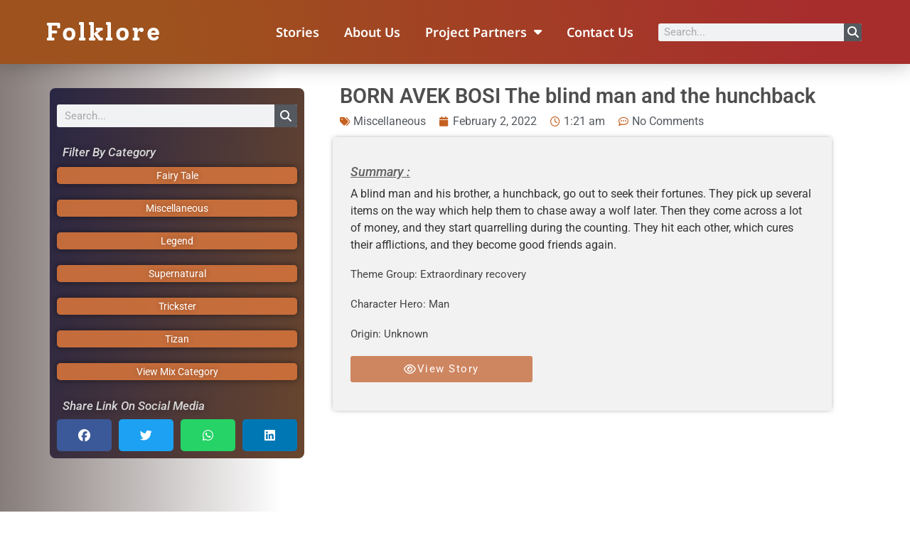

--- FILE ---
content_type: text/html; charset=UTF-8
request_url: https://folklore.unisey.ac.sc/story/born-avek-bosi-the-blind-man-and-the-hunchback/
body_size: 29329
content:
<!doctype html>
<html lang="en">
<head>
	<meta charset="UTF-8">
	<meta name="viewport" content="width=device-width, initial-scale=1">
	<link rel="profile" href="https://gmpg.org/xfn/11">
	<style>
#wpadminbar #wp-admin-bar-wccp_free_top_button .ab-icon:before {
	content: "\f160";
	color: #02CA02;
	top: 3px;
}
#wpadminbar #wp-admin-bar-wccp_free_top_button .ab-icon {
	transform: rotate(45deg);
}
</style>
<meta name='robots' content='index, follow, max-image-preview:large, max-snippet:-1, max-video-preview:-1' />
	<style>img:is([sizes="auto" i], [sizes^="auto," i]) { contain-intrinsic-size: 3000px 1500px }</style>
	
	<!-- This site is optimized with the Yoast SEO plugin v25.9 - https://yoast.com/wordpress/plugins/seo/ -->
	<title>BORN AVEK BOSI The blind man and the hunchback - Folklore</title>
	<link rel="canonical" href="https://folklore.unisey.ac.sc/story/born-avek-bosi-the-blind-man-and-the-hunchback/" />
	<meta property="og:locale" content="en_US" />
	<meta property="og:type" content="article" />
	<meta property="og:title" content="BORN AVEK BOSI The blind man and the hunchback - Folklore" />
	<meta property="og:description" content="A blind man and his brother, a hunchback, go out to seek their fortunes. They pick up several items on the way which help them to chase away a wolf later. Then they come across a lot of money, and they start quarrelling during the counting. They hit each other, which cures their afflictions, and [&hellip;]" />
	<meta property="og:url" content="https://folklore.unisey.ac.sc/story/born-avek-bosi-the-blind-man-and-the-hunchback/" />
	<meta property="og:site_name" content="Folklore" />
	<meta property="article:modified_time" content="2022-10-23T01:02:11+00:00" />
	<meta property="og:image" content="https://folklore.unisey.ac.sc/wp-content/uploads/2022/10/oni-removebg-preview-e1666009116251.png" />
	<meta property="og:image:width" content="200" />
	<meta property="og:image:height" content="200" />
	<meta property="og:image:type" content="image/png" />
	<meta name="twitter:card" content="summary_large_image" />
	<script type="application/ld+json" class="yoast-schema-graph">{"@context":"https://schema.org","@graph":[{"@type":"WebPage","@id":"https://folklore.unisey.ac.sc/story/born-avek-bosi-the-blind-man-and-the-hunchback/","url":"https://folklore.unisey.ac.sc/story/born-avek-bosi-the-blind-man-and-the-hunchback/","name":"BORN AVEK BOSI The blind man and the hunchback - Folklore","isPartOf":{"@id":"https://folklore.unisey.ac.sc/#website"},"datePublished":"2022-02-01T21:21:00+00:00","dateModified":"2022-10-23T01:02:11+00:00","breadcrumb":{"@id":"https://folklore.unisey.ac.sc/story/born-avek-bosi-the-blind-man-and-the-hunchback/#breadcrumb"},"inLanguage":"en","potentialAction":[{"@type":"ReadAction","target":["https://folklore.unisey.ac.sc/story/born-avek-bosi-the-blind-man-and-the-hunchback/"]}]},{"@type":"BreadcrumbList","@id":"https://folklore.unisey.ac.sc/story/born-avek-bosi-the-blind-man-and-the-hunchback/#breadcrumb","itemListElement":[{"@type":"ListItem","position":1,"name":"Home","item":"https://folklore.unisey.ac.sc/"},{"@type":"ListItem","position":2,"name":"Story","item":"https://folklore.unisey.ac.sc/story/"},{"@type":"ListItem","position":3,"name":"BORN AVEK BOSI The blind man and the hunchback"}]},{"@type":"WebSite","@id":"https://folklore.unisey.ac.sc/#website","url":"https://folklore.unisey.ac.sc/","name":"Folklore Seychelles","description":"Zistwar Liv Kreol","potentialAction":[{"@type":"SearchAction","target":{"@type":"EntryPoint","urlTemplate":"https://folklore.unisey.ac.sc/?s={search_term_string}"},"query-input":{"@type":"PropertyValueSpecification","valueRequired":true,"valueName":"search_term_string"}}],"inLanguage":"en"}]}</script>
	<!-- / Yoast SEO plugin. -->


<link rel='dns-prefetch' href='//use.fontawesome.com' />
<link rel="alternate" type="application/rss+xml" title="Folklore &raquo; Feed" href="https://folklore.unisey.ac.sc/feed/" />
<link rel="alternate" type="application/rss+xml" title="Folklore &raquo; Comments Feed" href="https://folklore.unisey.ac.sc/comments/feed/" />
<link rel="alternate" type="application/rss+xml" title="Folklore &raquo; BORN AVEK BOSI The blind man and the hunchback Comments Feed" href="https://folklore.unisey.ac.sc/story/born-avek-bosi-the-blind-man-and-the-hunchback/feed/" />
<link rel='stylesheet' id='wp-block-library-css' href='https://folklore.unisey.ac.sc/wp-includes/css/dist/block-library/style.min.css?ver=6.8.2' media='all' />
<style id='global-styles-inline-css'>
:root{--wp--preset--aspect-ratio--square: 1;--wp--preset--aspect-ratio--4-3: 4/3;--wp--preset--aspect-ratio--3-4: 3/4;--wp--preset--aspect-ratio--3-2: 3/2;--wp--preset--aspect-ratio--2-3: 2/3;--wp--preset--aspect-ratio--16-9: 16/9;--wp--preset--aspect-ratio--9-16: 9/16;--wp--preset--color--black: #000000;--wp--preset--color--cyan-bluish-gray: #abb8c3;--wp--preset--color--white: #ffffff;--wp--preset--color--pale-pink: #f78da7;--wp--preset--color--vivid-red: #cf2e2e;--wp--preset--color--luminous-vivid-orange: #ff6900;--wp--preset--color--luminous-vivid-amber: #fcb900;--wp--preset--color--light-green-cyan: #7bdcb5;--wp--preset--color--vivid-green-cyan: #00d084;--wp--preset--color--pale-cyan-blue: #8ed1fc;--wp--preset--color--vivid-cyan-blue: #0693e3;--wp--preset--color--vivid-purple: #9b51e0;--wp--preset--gradient--vivid-cyan-blue-to-vivid-purple: linear-gradient(135deg,rgba(6,147,227,1) 0%,rgb(155,81,224) 100%);--wp--preset--gradient--light-green-cyan-to-vivid-green-cyan: linear-gradient(135deg,rgb(122,220,180) 0%,rgb(0,208,130) 100%);--wp--preset--gradient--luminous-vivid-amber-to-luminous-vivid-orange: linear-gradient(135deg,rgba(252,185,0,1) 0%,rgba(255,105,0,1) 100%);--wp--preset--gradient--luminous-vivid-orange-to-vivid-red: linear-gradient(135deg,rgba(255,105,0,1) 0%,rgb(207,46,46) 100%);--wp--preset--gradient--very-light-gray-to-cyan-bluish-gray: linear-gradient(135deg,rgb(238,238,238) 0%,rgb(169,184,195) 100%);--wp--preset--gradient--cool-to-warm-spectrum: linear-gradient(135deg,rgb(74,234,220) 0%,rgb(151,120,209) 20%,rgb(207,42,186) 40%,rgb(238,44,130) 60%,rgb(251,105,98) 80%,rgb(254,248,76) 100%);--wp--preset--gradient--blush-light-purple: linear-gradient(135deg,rgb(255,206,236) 0%,rgb(152,150,240) 100%);--wp--preset--gradient--blush-bordeaux: linear-gradient(135deg,rgb(254,205,165) 0%,rgb(254,45,45) 50%,rgb(107,0,62) 100%);--wp--preset--gradient--luminous-dusk: linear-gradient(135deg,rgb(255,203,112) 0%,rgb(199,81,192) 50%,rgb(65,88,208) 100%);--wp--preset--gradient--pale-ocean: linear-gradient(135deg,rgb(255,245,203) 0%,rgb(182,227,212) 50%,rgb(51,167,181) 100%);--wp--preset--gradient--electric-grass: linear-gradient(135deg,rgb(202,248,128) 0%,rgb(113,206,126) 100%);--wp--preset--gradient--midnight: linear-gradient(135deg,rgb(2,3,129) 0%,rgb(40,116,252) 100%);--wp--preset--font-size--small: 13px;--wp--preset--font-size--medium: 20px;--wp--preset--font-size--large: 36px;--wp--preset--font-size--x-large: 42px;--wp--preset--spacing--20: 0.44rem;--wp--preset--spacing--30: 0.67rem;--wp--preset--spacing--40: 1rem;--wp--preset--spacing--50: 1.5rem;--wp--preset--spacing--60: 2.25rem;--wp--preset--spacing--70: 3.38rem;--wp--preset--spacing--80: 5.06rem;--wp--preset--shadow--natural: 6px 6px 9px rgba(0, 0, 0, 0.2);--wp--preset--shadow--deep: 12px 12px 50px rgba(0, 0, 0, 0.4);--wp--preset--shadow--sharp: 6px 6px 0px rgba(0, 0, 0, 0.2);--wp--preset--shadow--outlined: 6px 6px 0px -3px rgba(255, 255, 255, 1), 6px 6px rgba(0, 0, 0, 1);--wp--preset--shadow--crisp: 6px 6px 0px rgba(0, 0, 0, 1);}:root { --wp--style--global--content-size: 800px;--wp--style--global--wide-size: 1200px; }:where(body) { margin: 0; }.wp-site-blocks > .alignleft { float: left; margin-right: 2em; }.wp-site-blocks > .alignright { float: right; margin-left: 2em; }.wp-site-blocks > .aligncenter { justify-content: center; margin-left: auto; margin-right: auto; }:where(.wp-site-blocks) > * { margin-block-start: 24px; margin-block-end: 0; }:where(.wp-site-blocks) > :first-child { margin-block-start: 0; }:where(.wp-site-blocks) > :last-child { margin-block-end: 0; }:root { --wp--style--block-gap: 24px; }:root :where(.is-layout-flow) > :first-child{margin-block-start: 0;}:root :where(.is-layout-flow) > :last-child{margin-block-end: 0;}:root :where(.is-layout-flow) > *{margin-block-start: 24px;margin-block-end: 0;}:root :where(.is-layout-constrained) > :first-child{margin-block-start: 0;}:root :where(.is-layout-constrained) > :last-child{margin-block-end: 0;}:root :where(.is-layout-constrained) > *{margin-block-start: 24px;margin-block-end: 0;}:root :where(.is-layout-flex){gap: 24px;}:root :where(.is-layout-grid){gap: 24px;}.is-layout-flow > .alignleft{float: left;margin-inline-start: 0;margin-inline-end: 2em;}.is-layout-flow > .alignright{float: right;margin-inline-start: 2em;margin-inline-end: 0;}.is-layout-flow > .aligncenter{margin-left: auto !important;margin-right: auto !important;}.is-layout-constrained > .alignleft{float: left;margin-inline-start: 0;margin-inline-end: 2em;}.is-layout-constrained > .alignright{float: right;margin-inline-start: 2em;margin-inline-end: 0;}.is-layout-constrained > .aligncenter{margin-left: auto !important;margin-right: auto !important;}.is-layout-constrained > :where(:not(.alignleft):not(.alignright):not(.alignfull)){max-width: var(--wp--style--global--content-size);margin-left: auto !important;margin-right: auto !important;}.is-layout-constrained > .alignwide{max-width: var(--wp--style--global--wide-size);}body .is-layout-flex{display: flex;}.is-layout-flex{flex-wrap: wrap;align-items: center;}.is-layout-flex > :is(*, div){margin: 0;}body .is-layout-grid{display: grid;}.is-layout-grid > :is(*, div){margin: 0;}body{padding-top: 0px;padding-right: 0px;padding-bottom: 0px;padding-left: 0px;}a:where(:not(.wp-element-button)){text-decoration: underline;}:root :where(.wp-element-button, .wp-block-button__link){background-color: #32373c;border-width: 0;color: #fff;font-family: inherit;font-size: inherit;line-height: inherit;padding: calc(0.667em + 2px) calc(1.333em + 2px);text-decoration: none;}.has-black-color{color: var(--wp--preset--color--black) !important;}.has-cyan-bluish-gray-color{color: var(--wp--preset--color--cyan-bluish-gray) !important;}.has-white-color{color: var(--wp--preset--color--white) !important;}.has-pale-pink-color{color: var(--wp--preset--color--pale-pink) !important;}.has-vivid-red-color{color: var(--wp--preset--color--vivid-red) !important;}.has-luminous-vivid-orange-color{color: var(--wp--preset--color--luminous-vivid-orange) !important;}.has-luminous-vivid-amber-color{color: var(--wp--preset--color--luminous-vivid-amber) !important;}.has-light-green-cyan-color{color: var(--wp--preset--color--light-green-cyan) !important;}.has-vivid-green-cyan-color{color: var(--wp--preset--color--vivid-green-cyan) !important;}.has-pale-cyan-blue-color{color: var(--wp--preset--color--pale-cyan-blue) !important;}.has-vivid-cyan-blue-color{color: var(--wp--preset--color--vivid-cyan-blue) !important;}.has-vivid-purple-color{color: var(--wp--preset--color--vivid-purple) !important;}.has-black-background-color{background-color: var(--wp--preset--color--black) !important;}.has-cyan-bluish-gray-background-color{background-color: var(--wp--preset--color--cyan-bluish-gray) !important;}.has-white-background-color{background-color: var(--wp--preset--color--white) !important;}.has-pale-pink-background-color{background-color: var(--wp--preset--color--pale-pink) !important;}.has-vivid-red-background-color{background-color: var(--wp--preset--color--vivid-red) !important;}.has-luminous-vivid-orange-background-color{background-color: var(--wp--preset--color--luminous-vivid-orange) !important;}.has-luminous-vivid-amber-background-color{background-color: var(--wp--preset--color--luminous-vivid-amber) !important;}.has-light-green-cyan-background-color{background-color: var(--wp--preset--color--light-green-cyan) !important;}.has-vivid-green-cyan-background-color{background-color: var(--wp--preset--color--vivid-green-cyan) !important;}.has-pale-cyan-blue-background-color{background-color: var(--wp--preset--color--pale-cyan-blue) !important;}.has-vivid-cyan-blue-background-color{background-color: var(--wp--preset--color--vivid-cyan-blue) !important;}.has-vivid-purple-background-color{background-color: var(--wp--preset--color--vivid-purple) !important;}.has-black-border-color{border-color: var(--wp--preset--color--black) !important;}.has-cyan-bluish-gray-border-color{border-color: var(--wp--preset--color--cyan-bluish-gray) !important;}.has-white-border-color{border-color: var(--wp--preset--color--white) !important;}.has-pale-pink-border-color{border-color: var(--wp--preset--color--pale-pink) !important;}.has-vivid-red-border-color{border-color: var(--wp--preset--color--vivid-red) !important;}.has-luminous-vivid-orange-border-color{border-color: var(--wp--preset--color--luminous-vivid-orange) !important;}.has-luminous-vivid-amber-border-color{border-color: var(--wp--preset--color--luminous-vivid-amber) !important;}.has-light-green-cyan-border-color{border-color: var(--wp--preset--color--light-green-cyan) !important;}.has-vivid-green-cyan-border-color{border-color: var(--wp--preset--color--vivid-green-cyan) !important;}.has-pale-cyan-blue-border-color{border-color: var(--wp--preset--color--pale-cyan-blue) !important;}.has-vivid-cyan-blue-border-color{border-color: var(--wp--preset--color--vivid-cyan-blue) !important;}.has-vivid-purple-border-color{border-color: var(--wp--preset--color--vivid-purple) !important;}.has-vivid-cyan-blue-to-vivid-purple-gradient-background{background: var(--wp--preset--gradient--vivid-cyan-blue-to-vivid-purple) !important;}.has-light-green-cyan-to-vivid-green-cyan-gradient-background{background: var(--wp--preset--gradient--light-green-cyan-to-vivid-green-cyan) !important;}.has-luminous-vivid-amber-to-luminous-vivid-orange-gradient-background{background: var(--wp--preset--gradient--luminous-vivid-amber-to-luminous-vivid-orange) !important;}.has-luminous-vivid-orange-to-vivid-red-gradient-background{background: var(--wp--preset--gradient--luminous-vivid-orange-to-vivid-red) !important;}.has-very-light-gray-to-cyan-bluish-gray-gradient-background{background: var(--wp--preset--gradient--very-light-gray-to-cyan-bluish-gray) !important;}.has-cool-to-warm-spectrum-gradient-background{background: var(--wp--preset--gradient--cool-to-warm-spectrum) !important;}.has-blush-light-purple-gradient-background{background: var(--wp--preset--gradient--blush-light-purple) !important;}.has-blush-bordeaux-gradient-background{background: var(--wp--preset--gradient--blush-bordeaux) !important;}.has-luminous-dusk-gradient-background{background: var(--wp--preset--gradient--luminous-dusk) !important;}.has-pale-ocean-gradient-background{background: var(--wp--preset--gradient--pale-ocean) !important;}.has-electric-grass-gradient-background{background: var(--wp--preset--gradient--electric-grass) !important;}.has-midnight-gradient-background{background: var(--wp--preset--gradient--midnight) !important;}.has-small-font-size{font-size: var(--wp--preset--font-size--small) !important;}.has-medium-font-size{font-size: var(--wp--preset--font-size--medium) !important;}.has-large-font-size{font-size: var(--wp--preset--font-size--large) !important;}.has-x-large-font-size{font-size: var(--wp--preset--font-size--x-large) !important;}
:root :where(.wp-block-pullquote){font-size: 1.5em;line-height: 1.6;}
</style>
<link rel='stylesheet' id='hello-elementor-css' href='https://folklore.unisey.ac.sc/wp-content/themes/hello-elementor/assets/css/reset.css?ver=3.4.4' media='all' />
<link rel='stylesheet' id='hello-elementor-theme-style-css' href='https://folklore.unisey.ac.sc/wp-content/themes/hello-elementor/assets/css/theme.css?ver=3.4.4' media='all' />
<link rel='stylesheet' id='hello-elementor-header-footer-css' href='https://folklore.unisey.ac.sc/wp-content/themes/hello-elementor/assets/css/header-footer.css?ver=3.4.4' media='all' />
<link rel='stylesheet' id='elementor-frontend-css' href='https://folklore.unisey.ac.sc/wp-content/plugins/elementor/assets/css/frontend.min.css?ver=3.31.5' media='all' />
<link rel='stylesheet' id='elementor-post-5-css' href='https://folklore.unisey.ac.sc/wp-content/uploads/elementor/css/post-5.css?ver=1757450294' media='all' />
<link rel='stylesheet' id='widget-heading-css' href='https://folklore.unisey.ac.sc/wp-content/plugins/elementor/assets/css/widget-heading.min.css?ver=3.31.5' media='all' />
<link rel='stylesheet' id='widget-nav-menu-css' href='https://folklore.unisey.ac.sc/wp-content/plugins/elementor-pro/assets/css/widget-nav-menu.min.css?ver=3.31.3' media='all' />
<link rel='stylesheet' id='widget-search-form-css' href='https://folklore.unisey.ac.sc/wp-content/plugins/elementor-pro/assets/css/widget-search-form.min.css?ver=3.31.3' media='all' />
<link rel='stylesheet' id='elementor-icons-shared-0-css' href='https://folklore.unisey.ac.sc/wp-content/plugins/elementor/assets/lib/font-awesome/css/fontawesome.min.css?ver=5.15.3' media='all' />
<link rel='stylesheet' id='elementor-icons-fa-solid-css' href='https://folklore.unisey.ac.sc/wp-content/plugins/elementor/assets/lib/font-awesome/css/solid.min.css?ver=5.15.3' media='all' />
<link rel='stylesheet' id='e-sticky-css' href='https://folklore.unisey.ac.sc/wp-content/plugins/elementor-pro/assets/css/modules/sticky.min.css?ver=3.31.3' media='all' />
<link rel='stylesheet' id='widget-spacer-css' href='https://folklore.unisey.ac.sc/wp-content/plugins/elementor/assets/css/widget-spacer.min.css?ver=3.31.5' media='all' />
<link rel='stylesheet' id='widget-share-buttons-css' href='https://folklore.unisey.ac.sc/wp-content/plugins/elementor-pro/assets/css/widget-share-buttons.min.css?ver=3.31.3' media='all' />
<link rel='stylesheet' id='e-apple-webkit-css' href='https://folklore.unisey.ac.sc/wp-content/plugins/elementor/assets/css/conditionals/apple-webkit.min.css?ver=3.31.5' media='all' />
<link rel='stylesheet' id='elementor-icons-fa-brands-css' href='https://folklore.unisey.ac.sc/wp-content/plugins/elementor/assets/lib/font-awesome/css/brands.min.css?ver=5.15.3' media='all' />
<link rel='stylesheet' id='widget-post-info-css' href='https://folklore.unisey.ac.sc/wp-content/plugins/elementor-pro/assets/css/widget-post-info.min.css?ver=3.31.3' media='all' />
<link rel='stylesheet' id='widget-icon-list-css' href='https://folklore.unisey.ac.sc/wp-content/plugins/elementor/assets/css/widget-icon-list.min.css?ver=3.31.5' media='all' />
<link rel='stylesheet' id='elementor-icons-fa-regular-css' href='https://folklore.unisey.ac.sc/wp-content/plugins/elementor/assets/lib/font-awesome/css/regular.min.css?ver=5.15.3' media='all' />
<link rel='stylesheet' id='swiper-css' href='https://folklore.unisey.ac.sc/wp-content/plugins/elementor/assets/lib/swiper/v8/css/swiper.min.css?ver=8.4.5' media='all' />
<link rel='stylesheet' id='e-swiper-css' href='https://folklore.unisey.ac.sc/wp-content/plugins/elementor/assets/css/conditionals/e-swiper.min.css?ver=3.31.5' media='all' />
<link rel='stylesheet' id='e-animation-bounce-css' href='https://folklore.unisey.ac.sc/wp-content/plugins/elementor/assets/lib/animations/styles/bounce.min.css?ver=3.31.5' media='all' />
<link rel='stylesheet' id='e-popup-css' href='https://folklore.unisey.ac.sc/wp-content/plugins/elementor-pro/assets/css/conditionals/popup.min.css?ver=3.31.3' media='all' />
<link rel='stylesheet' id='elementor-icons-css' href='https://folklore.unisey.ac.sc/wp-content/plugins/elementor/assets/lib/eicons/css/elementor-icons.min.css?ver=5.43.0' media='all' />
<link rel='stylesheet' id='elementor-post-27-css' href='https://folklore.unisey.ac.sc/wp-content/uploads/elementor/css/post-27.css?ver=1757450295' media='all' />
<link rel='stylesheet' id='elementor-post-770-css' href='https://folklore.unisey.ac.sc/wp-content/uploads/elementor/css/post-770.css?ver=1757450295' media='all' />
<link rel='stylesheet' id='elementor-post-771-css' href='https://folklore.unisey.ac.sc/wp-content/uploads/elementor/css/post-771.css?ver=1757450598' media='all' />
<link rel='stylesheet' id='elementor-post-773-css' href='https://folklore.unisey.ac.sc/wp-content/uploads/elementor/css/post-773.css?ver=1757450296' media='all' />
<link rel='stylesheet' id='ayecode-ui-css' href='https://folklore.unisey.ac.sc/wp-content/plugins/geodirectory/vendor/ayecode/wp-ayecode-ui/assets-v5/css/ayecode-ui-compatibility.css?ver=0.2.41' media='all' />
<style id='ayecode-ui-inline-css'>
body.modal-open #wpadminbar{z-index:999}.embed-responsive-16by9 .fluid-width-video-wrapper{padding:0!important;position:initial}.aui-nav-links .pagination{justify-content:inherit}
</style>
<link rel='stylesheet' id='font-awesome-css' href='https://use.fontawesome.com/releases/v6.7.2/css/all.css?wpfas=true' media='all' />
<link rel='stylesheet' id='elementor-gf-local-roboto-css' href='https://folklore.unisey.ac.sc/wp-content/uploads/elementor/google-fonts/css/roboto.css?ver=1745567682' media='all' />
<link rel='stylesheet' id='elementor-gf-local-robotoslab-css' href='https://folklore.unisey.ac.sc/wp-content/uploads/elementor/google-fonts/css/robotoslab.css?ver=1745567684' media='all' />
<link rel='stylesheet' id='elementor-gf-local-solway-css' href='https://folklore.unisey.ac.sc/wp-content/uploads/elementor/google-fonts/css/solway.css?ver=1745567684' media='all' />
<link rel='stylesheet' id='elementor-gf-local-notosanscherokee-css' href='https://folklore.unisey.ac.sc/wp-content/uploads/elementor/google-fonts/css/notosanscherokee.css?ver=1745567685' media='all' />
<script src="https://folklore.unisey.ac.sc/wp-includes/js/jquery/jquery.min.js?ver=3.7.1" id="jquery-core-js"></script>
<script id="jquery-core-js-after">
window.gdSetMap = window.gdSetMap || 'osm';window.gdLoadMap = window.gdLoadMap || '';
</script>
<script src="https://folklore.unisey.ac.sc/wp-includes/js/jquery/jquery-migrate.min.js?ver=3.4.1" id="jquery-migrate-js"></script>
<script id="jquery-js-after">
window.gdSetMap = window.gdSetMap || 'osm';window.gdLoadMap = window.gdLoadMap || '';
</script>
<script src="https://folklore.unisey.ac.sc/wp-content/plugins/geodirectory/vendor/ayecode/wp-ayecode-ui/assets-v5/js/bootstrap.bundle.min.js?ver=0.2.41" id="bootstrap-js-bundle-js"></script>
<script id="bootstrap-js-bundle-js-after">
function aui_init_greedy_nav(){jQuery('nav.greedy').each(function(i,obj){if(jQuery(this).hasClass("being-greedy")){return true}jQuery(this).addClass('navbar-expand');jQuery(this).off('shown.bs.tab').on('shown.bs.tab',function(e){if(jQuery(e.target).closest('.dropdown-menu').hasClass('greedy-links')){jQuery(e.target).closest('.greedy').find('.greedy-btn.dropdown').attr('aria-expanded','false');jQuery(e.target).closest('.greedy-links').removeClass('show').addClass('d-none')}});jQuery(document).off('mousemove','.greedy-btn').on('mousemove','.greedy-btn',function(e){jQuery('.dropdown-menu.greedy-links').removeClass('d-none')});var $vlinks='';var $dDownClass='';var ddItemClass='greedy-nav-item';if(jQuery(this).find('.navbar-nav').length){if(jQuery(this).find('.navbar-nav').hasClass("being-greedy")){return true}$vlinks=jQuery(this).find('.navbar-nav').addClass("being-greedy w-100").removeClass('overflow-hidden')}else if(jQuery(this).find('.nav').length){if(jQuery(this).find('.nav').hasClass("being-greedy")){return true}$vlinks=jQuery(this).find('.nav').addClass("being-greedy w-100").removeClass('overflow-hidden');$dDownClass=' mt-0 p-0 zi-5 ';ddItemClass+=' mt-0 me-0'}else{return false}jQuery($vlinks).append('<li class="nav-item list-unstyled ml-auto greedy-btn d-none dropdown"><button data-bs-toggle="collapse" class="nav-link greedy-nav-link" role="button"><i class="fas fa-ellipsis-h"></i> <span class="greedy-count badge bg-dark rounded-pill"></span></button><ul class="greedy-links dropdown-menu dropdown-menu-end '+$dDownClass+'"></ul></li>');var $hlinks=jQuery(this).find('.greedy-links');var $btn=jQuery(this).find('.greedy-btn');var numOfItems=0;var totalSpace=0;var closingTime=1000;var breakWidths=[];$vlinks.children().outerWidth(function(i,w){totalSpace+=w;numOfItems+=1;breakWidths.push(totalSpace)});var availableSpace,numOfVisibleItems,requiredSpace,buttonSpace,timer;function check(){buttonSpace=$btn.width();availableSpace=$vlinks.width()-10;numOfVisibleItems=$vlinks.children().length;requiredSpace=breakWidths[numOfVisibleItems-1];if(numOfVisibleItems>1&&requiredSpace>availableSpace){var $li=$vlinks.children().last().prev();$li.removeClass('nav-item').addClass(ddItemClass);if(!jQuery($hlinks).children().length){$li.find('.nav-link').addClass('w-100 dropdown-item rounded-0 rounded-bottom')}else{jQuery($hlinks).find('.nav-link').removeClass('rounded-top');$li.find('.nav-link').addClass('w-100 dropdown-item rounded-0 rounded-top')}$li.prependTo($hlinks);numOfVisibleItems-=1;check()}else if(availableSpace>breakWidths[numOfVisibleItems]){$hlinks.children().first().insertBefore($btn);numOfVisibleItems+=1;check()}jQuery($btn).find(".greedy-count").html(numOfItems-numOfVisibleItems);if(numOfVisibleItems===numOfItems){$btn.addClass('d-none')}else $btn.removeClass('d-none')}jQuery(window).on("resize",function(){check()});check()})}function aui_select2_locale(){var aui_select2_params={"i18n_select_state_text":"Select an option\u2026","i18n_no_matches":"No matches found","i18n_ajax_error":"Loading failed","i18n_input_too_short_1":"Please enter 1 or more characters","i18n_input_too_short_n":"Please enter %item% or more characters","i18n_input_too_long_1":"Please delete 1 character","i18n_input_too_long_n":"Please delete %item% characters","i18n_selection_too_long_1":"You can only select 1 item","i18n_selection_too_long_n":"You can only select %item% items","i18n_load_more":"Loading more results\u2026","i18n_searching":"Searching\u2026"};return{theme:"bootstrap-5",width:jQuery(this).data('width')?jQuery(this).data('width'):jQuery(this).hasClass('w-100')?'100%':'style',placeholder:jQuery(this).data('placeholder'),language:{errorLoading:function(){return aui_select2_params.i18n_searching},inputTooLong:function(args){var overChars=args.input.length-args.maximum;if(1===overChars){return aui_select2_params.i18n_input_too_long_1}return aui_select2_params.i18n_input_too_long_n.replace('%item%',overChars)},inputTooShort:function(args){var remainingChars=args.minimum-args.input.length;if(1===remainingChars){return aui_select2_params.i18n_input_too_short_1}return aui_select2_params.i18n_input_too_short_n.replace('%item%',remainingChars)},loadingMore:function(){return aui_select2_params.i18n_load_more},maximumSelected:function(args){if(args.maximum===1){return aui_select2_params.i18n_selection_too_long_1}return aui_select2_params.i18n_selection_too_long_n.replace('%item%',args.maximum)},noResults:function(){return aui_select2_params.i18n_no_matches},searching:function(){return aui_select2_params.i18n_searching}}}}function aui_init_select2(){var select2_args=jQuery.extend({},aui_select2_locale());jQuery("select.aui-select2").each(function(){if(!jQuery(this).hasClass("select2-hidden-accessible")){jQuery(this).select2(select2_args)}})}function aui_time_ago(selector){var aui_timeago_params={"prefix_ago":"","suffix_ago":" ago","prefix_after":"after ","suffix_after":"","seconds":"less than a minute","minute":"about a minute","minutes":"%d minutes","hour":"about an hour","hours":"about %d hours","day":"a day","days":"%d days","month":"about a month","months":"%d months","year":"about a year","years":"%d years"};var templates={prefix:aui_timeago_params.prefix_ago,suffix:aui_timeago_params.suffix_ago,seconds:aui_timeago_params.seconds,minute:aui_timeago_params.minute,minutes:aui_timeago_params.minutes,hour:aui_timeago_params.hour,hours:aui_timeago_params.hours,day:aui_timeago_params.day,days:aui_timeago_params.days,month:aui_timeago_params.month,months:aui_timeago_params.months,year:aui_timeago_params.year,years:aui_timeago_params.years};var template=function(t,n){return templates[t]&&templates[t].replace(/%d/i,Math.abs(Math.round(n)))};var timer=function(time){if(!time)return;time=time.replace(/\.\d+/,"");time=time.replace(/-/,"/").replace(/-/,"/");time=time.replace(/T/," ").replace(/Z/," UTC");time=time.replace(/([\+\-]\d\d)\:?(\d\d)/," $1$2");time=new Date(time*1000||time);var now=new Date();var seconds=((now.getTime()-time)*.001)>>0;var minutes=seconds/60;var hours=minutes/60;var days=hours/24;var years=days/365;return templates.prefix+(seconds<45&&template('seconds',seconds)||seconds<90&&template('minute',1)||minutes<45&&template('minutes',minutes)||minutes<90&&template('hour',1)||hours<24&&template('hours',hours)||hours<42&&template('day',1)||days<30&&template('days',days)||days<45&&template('month',1)||days<365&&template('months',days/30)||years<1.5&&template('year',1)||template('years',years))+templates.suffix};var elements=document.getElementsByClassName(selector);if(selector&&elements&&elements.length){for(var i in elements){var $el=elements[i];if(typeof $el==='object'){$el.innerHTML='<i class="far fa-clock"></i> '+timer($el.getAttribute('title')||$el.getAttribute('datetime'))}}}setTimeout(function(){aui_time_ago(selector)},60000)}function aui_init_tooltips(){jQuery('[data-bs-toggle="tooltip"]').tooltip();jQuery('[data-bs-toggle="popover"]').popover();jQuery('[data-bs-toggle="popover-html"]').popover({html:true,sanitize:false});jQuery('[data-bs-toggle="popover"],[data-bs-toggle="popover-html"]').on('inserted.bs.popover',function(){jQuery('body > .popover').wrapAll("<div class='bsui' />")})}$aui_doing_init_flatpickr=false;function aui_init_flatpickr(){if(typeof jQuery.fn.flatpickr==="function"&&!$aui_doing_init_flatpickr){$aui_doing_init_flatpickr=true;try{flatpickr.localize({weekdays:{shorthand:['Sun','Mon','Tue','Wed','Thu','Fri','Sat'],longhand:['Sun','Mon','Tue','Wed','Thu','Fri','Sat'],},months:{shorthand:['Jan','Feb','Mar','Apr','May','Jun','Jul','Aug','Sep','Oct','Nov','Dec'],longhand:['January','February','March','April','May','June','July','August','September','October','November','December'],},daysInMonth:[31,28,31,30,31,30,31,31,30,31,30,31],firstDayOfWeek:1,ordinal:function(nth){var s=nth%100;if(s>3&&s<21)return"th";switch(s%10){case 1:return"st";case 2:return"nd";case 3:return"rd";default:return"th"}},rangeSeparator:' to ',weekAbbreviation:'Wk',scrollTitle:'Scroll to increment',toggleTitle:'Click to toggle',amPM:['AM','PM'],yearAriaLabel:'Year',hourAriaLabel:'Hour',minuteAriaLabel:'Minute',time_24hr:false})}catch(err){console.log(err.message)}jQuery('input[data-aui-init="flatpickr"]:not(.flatpickr-input)').flatpickr()}$aui_doing_init_flatpickr=false}$aui_doing_init_iconpicker=false;function aui_init_iconpicker(){if(typeof jQuery.fn.iconpicker==="function"&&!$aui_doing_init_iconpicker){$aui_doing_init_iconpicker=true;jQuery('input[data-aui-init="iconpicker"]:not(.iconpicker-input)').iconpicker()}$aui_doing_init_iconpicker=false}function aui_modal_iframe($title,$url,$footer,$dismissible,$class,$dialog_class,$body_class,responsive){if(!$body_class){$body_class='p-0'}var wClass='text-center position-absolute w-100 text-dark overlay overlay-white p-0 m-0 d-flex justify-content-center align-items-center';var wStyle='';var sStyle='';var $body="",sClass="w-100 p-0 m-0";if(responsive){$body+='<div class="embed-responsive embed-responsive-16by9 ratio ratio-16x9">';wClass+=' h-100';sClass+=' embed-responsive-item'}else{wClass+=' vh-100';sClass+=' vh-100';wStyle+=' height: 90vh !important;';sStyle+=' height: 90vh !important;'}$body+='<div class="ac-preview-loading '+wClass+'" style="left:0;top:0;'+wStyle+'"><div class="spinner-border" role="status"></div></div>';$body+='<iframe id="embedModal-iframe" class="'+sClass+'" style="'+sStyle+'" src="" width="100%" height="100%" frameborder="0" allowtransparency="true"></iframe>';if(responsive){$body+='</div>'}$m=aui_modal($title,$body,$footer,$dismissible,$class,$dialog_class,$body_class);const auiModal=document.getElementById('aui-modal');auiModal.addEventListener('shown.bs.modal',function(e){iFrame=jQuery('#embedModal-iframe');jQuery('.ac-preview-loading').removeClass('d-none').addClass('d-flex');iFrame.attr({src:$url});iFrame.load(function(){jQuery('.ac-preview-loading').removeClass('d-flex').addClass('d-none')})});return $m}function aui_modal($title,$body,$footer,$dismissible,$class,$dialog_class,$body_class){if(!$class){$class=''}if(!$dialog_class){$dialog_class=''}if(!$body){$body='<div class="text-center"><div class="spinner-border" role="status"></div></div>'}jQuery('.aui-modal').remove();jQuery('.modal-backdrop').remove();jQuery('body').css({overflow:'','padding-right':''});var $modal='';$modal+='<div id="aui-modal" class="modal aui-modal fade shadow bsui '+$class+'" tabindex="-1">'+'<div class="modal-dialog modal-dialog-centered '+$dialog_class+'">'+'<div class="modal-content border-0 shadow">';if($title){$modal+='<div class="modal-header">'+'<h5 class="modal-title">'+$title+'</h5>';if($dismissible){$modal+='<button type="button" class="btn-close" data-bs-dismiss="modal" aria-label="Close">'+'</button>'}$modal+='</div>'}$modal+='<div class="modal-body '+$body_class+'">'+$body+'</div>';if($footer){$modal+='<div class="modal-footer">'+$footer+'</div>'}$modal+='</div>'+'</div>'+'</div>';jQuery('body').append($modal);const ayeModal=new bootstrap.Modal('.aui-modal',{});ayeModal.show()}function aui_conditional_fields(form){jQuery(form).find(".aui-conditional-field").each(function(){var $element_require=jQuery(this).data('element-require');if($element_require){$element_require=$element_require.replace("&#039;","'");$element_require=$element_require.replace("&quot;",'"');if(aui_check_form_condition($element_require,form)){jQuery(this).removeClass('d-none')}else{jQuery(this).addClass('d-none')}}})}function aui_check_form_condition(condition,form){if(form){condition=condition.replace(/\(form\)/g,"('"+form+"')")}return new Function("return "+condition+";")()}jQuery.fn.aui_isOnScreen=function(){var win=jQuery(window);var viewport={top:win.scrollTop(),left:win.scrollLeft()};viewport.right=viewport.left+win.width();viewport.bottom=viewport.top+win.height();var bounds=this.offset();bounds.right=bounds.left+this.outerWidth();bounds.bottom=bounds.top+this.outerHeight();return(!(viewport.right<bounds.left||viewport.left>bounds.right||viewport.bottom<bounds.top||viewport.top>bounds.bottom))};function aui_carousel_maybe_show_multiple_items($carousel){var $items={};var $item_count=0;if(!jQuery($carousel).find('.carousel-inner-original').length){jQuery($carousel).append('<div class="carousel-inner-original d-none">'+jQuery($carousel).find('.carousel-inner').html().replaceAll('carousel-item','not-carousel-item')+'</div>')}jQuery($carousel).find('.carousel-inner-original .not-carousel-item').each(function(){$items[$item_count]=jQuery(this).html();$item_count++});if(!$item_count){return}if(jQuery(window).width()<=576){if(jQuery($carousel).find('.carousel-inner').hasClass('aui-multiple-items')&&jQuery($carousel).find('.carousel-inner-original').length){jQuery($carousel).find('.carousel-inner').removeClass('aui-multiple-items').html(jQuery($carousel).find('.carousel-inner-original').html().replaceAll('not-carousel-item','carousel-item'));jQuery($carousel).find(".carousel-indicators li").removeClass("d-none")}}else{var $md_count=jQuery($carousel).data('limit_show');var $md_cols_count=jQuery($carousel).data('cols_show');var $new_items='';var $new_items_count=0;var $new_item_count=0;var $closed=true;Object.keys($items).forEach(function(key,index){if(index!=0&&Number.isInteger(index/$md_count)){$new_items+='</div></div>';$closed=true}if(index==0||Number.isInteger(index/$md_count)){$row_cols_class=$md_cols_count?' g-lg-4 g-3 row-cols-1 row-cols-lg-'+$md_cols_count:'';$active=index==0?'active':'';$new_items+='<div class="carousel-item '+$active+'"><div class="row'+$row_cols_class+' ">';$closed=false;$new_items_count++;$new_item_count=0}$new_items+='<div class="col ">'+$items[index]+'</div>';$new_item_count++});if(!$closed){if($md_count-$new_item_count>0){$placeholder_count=$md_count-$new_item_count;while($placeholder_count>0){$new_items+='<div class="col "></div>';$placeholder_count--}}$new_items+='</div></div>'}jQuery($carousel).find('.carousel-inner').addClass('aui-multiple-items').html($new_items);jQuery($carousel).find('.carousel-item.active img').each(function(){if(real_srcset=jQuery(this).attr("data-srcset")){if(!jQuery(this).attr("srcset"))jQuery(this).attr("srcset",real_srcset)}if(real_src=jQuery(this).attr("data-src")){if(!jQuery(this).attr("srcset"))jQuery(this).attr("src",real_src)}});$hide_count=$new_items_count-1;jQuery($carousel).find(".carousel-indicators li:gt("+$hide_count+")").addClass("d-none")}jQuery(window).trigger("aui_carousel_multiple")}function aui_init_carousel_multiple_items(){jQuery(window).on("resize",function(){jQuery('.carousel-multiple-items').each(function(){aui_carousel_maybe_show_multiple_items(this)})});jQuery('.carousel-multiple-items').each(function(){aui_carousel_maybe_show_multiple_items(this)})}function init_nav_sub_menus(){jQuery('.navbar-multi-sub-menus').each(function(i,obj){if(jQuery(this).hasClass("has-sub-sub-menus")){return true}jQuery(this).addClass('has-sub-sub-menus');jQuery(this).find('.dropdown-menu a.dropdown-toggle').on('click',function(e){var $el=jQuery(this);$el.toggleClass('active-dropdown');var $parent=jQuery(this).offsetParent(".dropdown-menu");if(!jQuery(this).next().hasClass('show')){jQuery(this).parents('.dropdown-menu').first().find('.show').removeClass("show")}var $subMenu=jQuery(this).next(".dropdown-menu");$subMenu.toggleClass('show');jQuery(this).parent("li").toggleClass('show');jQuery(this).parents('li.nav-item.dropdown.show').on('hidden.bs.dropdown',function(e){jQuery('.dropdown-menu .show').removeClass("show");$el.removeClass('active-dropdown')});if(!$parent.parent().hasClass('navbar-nav')){$el.next().addClass('position-relative border-top border-bottom')}return false})})}function aui_lightbox_embed($link,ele){ele.preventDefault();jQuery('.aui-carousel-modal').remove();var $modal='<div class="modal fade aui-carousel-modal bsui" id="aui-carousel-modal" tabindex="-1" role="dialog" aria-labelledby="aui-modal-title" aria-hidden="true"><div class="modal-dialog modal-dialog-centered modal-xl mw-100"><div class="modal-content bg-transparent border-0 shadow-none"><div class="modal-header"><h5 class="modal-title" id="aui-modal-title"></h5></div><div class="modal-body text-center"><i class="fas fa-circle-notch fa-spin fa-3x"></i></div></div></div></div>';jQuery('body').append($modal);const ayeModal=new bootstrap.Modal('.aui-carousel-modal',{});const myModalEl=document.getElementById('aui-carousel-modal');myModalEl.addEventListener('hidden.bs.modal',event=>{jQuery(".aui-carousel-modal iframe").attr('src','')});jQuery('.aui-carousel-modal').on('shown.bs.modal',function(e){jQuery('.aui-carousel-modal .carousel-item.active').find('iframe').each(function(){var $iframe=jQuery(this);$iframe.parent().find('.ac-preview-loading').removeClass('d-none').addClass('d-flex');if(!$iframe.attr('src')&&$iframe.data('src')){$iframe.attr('src',$iframe.data('src'))}$iframe.on('load',function(){setTimeout(function(){$iframe.parent().find('.ac-preview-loading').removeClass('d-flex').addClass('d-none')},1250)})})});$container=jQuery($link).closest('.aui-gallery');$clicked_href=jQuery($link).attr('href');$images=[];$container.find('.aui-lightbox-image, .aui-lightbox-iframe').each(function(){var a=this;var href=jQuery(a).attr('href');if(href){$images.push(href)}});if($images.length){var $carousel='<div id="aui-embed-slider-modal" class="carousel slide" >';if($images.length>1){$i=0;$carousel+='<ol class="carousel-indicators position-fixed">';$container.find('.aui-lightbox-image, .aui-lightbox-iframe').each(function(){$active=$clicked_href==jQuery(this).attr('href')?'active':'';$carousel+='<li data-bs-target="#aui-embed-slider-modal" data-bs-slide-to="'+$i+'" class="'+$active+'"></li>';$i++});$carousel+='</ol>'}$i=0;$rtl_class='justify-content-start';$carousel+='<div class="carousel-inner d-flex align-items-center '+$rtl_class+'">';$container.find('.aui-lightbox-image').each(function(){var a=this;var href=jQuery(a).attr('href');$active=$clicked_href==jQuery(this).attr('href')?'active':'';$carousel+='<div class="carousel-item '+$active+'"><div>';var css_height=window.innerWidth>window.innerHeight?'90vh':'auto';var srcset=jQuery(a).find('img').attr('srcset');var sizes='';if(srcset){var sources=srcset.split(',').map(s=>{var parts=s.trim().split(' ');return{width:parseInt(parts[1].replace('w','')),descriptor:parts[1].replace('w','px')}}).sort((a,b)=>b.width-a.width);sizes=sources.map((source,index,array)=>{if(index===0){return `${source.descriptor}`}else{return `(max-width:${source.width-1}px)${array[index-1].descriptor}`}}).reverse().join(', ')}var img=href?jQuery(a).find('img').clone().attr('src',href).attr('sizes',sizes).removeClass().addClass('mx-auto d-block w-auto rounded').css({'max-height':css_height,'max-width':'98%'}).get(0).outerHTML:jQuery(a).find('img').clone().removeClass().addClass('mx-auto d-block w-auto rounded').css({'max-height':css_height,'max-width':'98%'}).get(0).outerHTML;$carousel+=img;if(jQuery(a).parent().find('.carousel-caption').length){$carousel+=jQuery(a).parent().find('.carousel-caption').clone().removeClass('sr-only visually-hidden').get(0).outerHTML}else if(jQuery(a).parent().find('.figure-caption').length){$carousel+=jQuery(a).parent().find('.figure-caption').clone().removeClass('sr-only visually-hidden').addClass('carousel-caption').get(0).outerHTML}$carousel+='</div></div>';$i++});$container.find('.aui-lightbox-iframe').each(function(){var a=this;var css_height=window.innerWidth>window.innerHeight?'90vh;':'auto;';var styleWidth=$images.length>1?'max-width:70%;':'';$active=$clicked_href==jQuery(this).attr('href')?'active':'';$carousel+='<div class="carousel-item '+$active+'"><div class="modal-xl mx-auto ratio ratio-16x9" style="max-height:'+css_height+styleWidth+'">';var url=jQuery(a).attr('href');var iframe='<div class="ac-preview-loading text-light d-none" style="left:0;top:0;height:'+css_height+'"><div class="spinner-border m-auto" role="status"></div></div>';iframe+='<iframe class="aui-carousel-iframe" style="height:'+css_height+'" src="" data-src="'+url+'?rel=0&amp;showinfo=0&amp;modestbranding=1&amp;autoplay=1" allow="autoplay"></iframe>';var img=iframe;$carousel+=img;$carousel+='</div></div>';$i++});$carousel+='</div>';if($images.length>1){$carousel+='<a class="carousel-control-prev" href="#aui-embed-slider-modal" role="button" data-bs-slide="prev">';$carousel+='<span class="carousel-control-prev-icon" aria-hidden="true"></span>';$carousel+=' <a class="carousel-control-next" href="#aui-embed-slider-modal" role="button" data-bs-slide="next">';$carousel+='<span class="carousel-control-next-icon" aria-hidden="true"></span>';$carousel+='</a>'}$carousel+='</div>';var $close='<button type="button" class="btn-close btn-close-white text-end position-fixed" style="right: 20px;top: 10px; z-index: 1055;" data-bs-dismiss="modal" aria-label="Close"></button>';jQuery('.aui-carousel-modal .modal-content').html($carousel).prepend($close);ayeModal.show();try{if('ontouchstart'in document.documentElement||navigator.maxTouchPoints>0){let _bsC=new bootstrap.Carousel('#aui-embed-slider-modal')}}catch(err){}}}function aui_init_lightbox_embed(){jQuery('.aui-lightbox-image, .aui-lightbox-iframe').off('click').on("click",function(ele){aui_lightbox_embed(this,ele)})}function aui_init_modal_iframe(){jQuery('.aui-has-embed, [data-aui-embed="iframe"]').each(function(e){if(!jQuery(this).hasClass('aui-modal-iframed')&&jQuery(this).data('embed-url')){jQuery(this).addClass('aui-modal-iframed');jQuery(this).on("click",function(e1){aui_modal_iframe('',jQuery(this).data('embed-url'),'',true,'','modal-lg','aui-modal-iframe p-0',true);return false})}})}$aui_doing_toast=false;function aui_toast($id,$type,$title,$title_small,$body,$time,$can_close){if($aui_doing_toast){setTimeout(function(){aui_toast($id,$type,$title,$title_small,$body,$time,$can_close)},500);return}$aui_doing_toast=true;if($can_close==null){$can_close=false}if($time==''||$time==null){$time=3000}if(document.getElementById($id)){jQuery('#'+$id).toast('show');setTimeout(function(){$aui_doing_toast=false},500);return}var uniqid=Date.now();if($id){uniqid=$id}$op="";$tClass='';$thClass='';$icon="";if($type=='success'){$op="opacity:.92;";$tClass='alert bg-success w-auto';$thClass='bg-transparent border-0 text-white';$icon="<div class='h5 m-0 p-0'><i class='fas fa-check-circle me-2'></i></div>"}else if($type=='error'||$type=='danger'){$op="opacity:.92;";$tClass='alert bg-danger  w-auto';$thClass='bg-transparent border-0 text-white';$icon="<div class='h5 m-0 p-0'><i class='far fa-times-circle me-2'></i></div>"}else if($type=='info'){$op="opacity:.92;";$tClass='alert bg-info  w-auto';$thClass='bg-transparent border-0 text-white';$icon="<div class='h5 m-0 p-0'><i class='fas fa-info-circle me-2'></i></div>"}else if($type=='warning'){$op="opacity:.92;";$tClass='alert bg-warning  w-auto';$thClass='bg-transparent border-0 text-dark';$icon="<div class='h5 m-0 p-0'><i class='fas fa-exclamation-triangle me-2'></i></div>"}if(!document.getElementById("aui-toasts")){jQuery('body').append('<div class="bsui" id="aui-toasts"><div class="position-fixed aui-toast-bottom-right pr-3 pe-3 mb-1" style="z-index: 500000;right: 0;bottom: 0;'+$op+'"></div></div>')}$toast='<div id="'+uniqid+'" class="toast fade hide shadow hover-shadow '+$tClass+'" style="" role="alert" aria-live="assertive" aria-atomic="true" data-bs-delay="'+$time+'">';if($type||$title||$title_small){$toast+='<div class="toast-header '+$thClass+'">';if($icon){$toast+=$icon}if($title){$toast+='<strong class="me-auto">'+$title+'</strong>'}if($title_small){$toast+='<small>'+$title_small+'</small>'}if($can_close){$toast+='<button type="button" class="ms-2 mb-1 btn-close" data-bs-dismiss="toast" aria-label="Close"></button>'}$toast+='</div>'}if($body){$toast+='<div class="toast-body">'+$body+'</div>'}$toast+='</div>';jQuery('.aui-toast-bottom-right').prepend($toast);jQuery('#'+uniqid).toast('show');setTimeout(function(){$aui_doing_toast=false},500)}function aui_init_counters(){const animNum=(EL)=>{if(EL._isAnimated)return;EL._isAnimated=true;let end=EL.dataset.auiend;let start=EL.dataset.auistart;let duration=EL.dataset.auiduration?EL.dataset.auiduration:2000;let seperator=EL.dataset.auisep?EL.dataset.auisep:'';jQuery(EL).prop('Counter',start).animate({Counter:end},{duration:Math.abs(duration),easing:'swing',step:function(now){const text=seperator?(Math.ceil(now)).toLocaleString('en-US'):Math.ceil(now);const html=seperator?text.split(",").map(n=>`<span class="count">${n}</span>`).join(","):text;if(seperator&&seperator!=','){html.replace(',',seperator)}jQuery(this).html(html)}})};const inViewport=(entries,observer)=>{entries.forEach(entry=>{if(entry.isIntersecting)animNum(entry.target)})};jQuery("[data-auicounter]").each((i,EL)=>{const observer=new IntersectionObserver(inViewport);observer.observe(EL)})}function aui_init(){aui_init_counters();init_nav_sub_menus();aui_init_tooltips();aui_init_select2();aui_init_flatpickr();aui_init_iconpicker();aui_init_greedy_nav();aui_time_ago('timeago');aui_init_carousel_multiple_items();aui_init_lightbox_embed();aui_init_modal_iframe()}jQuery(window).on("load",function(){aui_init()});jQuery(function($){var ua=navigator.userAgent.toLowerCase();var isiOS=ua.match(/(iphone|ipod|ipad)/);if(isiOS){var pS=0;pM=parseFloat($('body').css('marginTop'));$(document).on('show.bs.modal',function(){pS=window.scrollY;$('body').css({marginTop:-pS,overflow:'hidden',position:'fixed',})}).on('hidden.bs.modal',function(){$('body').css({marginTop:pM,overflow:'visible',position:'inherit',});window.scrollTo(0,pS)})}$(document).on('slide.bs.carousel',function(el){var $_modal=$(el.relatedTarget).closest('.aui-carousel-modal:visible').length?$(el.relatedTarget).closest('.aui-carousel-modal:visible'):'';if($_modal&&$_modal.find('.carousel-item iframe.aui-carousel-iframe').length){$_modal.find('.carousel-item.active iframe.aui-carousel-iframe').each(function(){if($(this).attr('src')){$(this).data('src',$(this).attr('src'));$(this).attr('src','')}});if($(el.relatedTarget).find('iframe.aui-carousel-iframe').length){$(el.relatedTarget).find('.ac-preview-loading').removeClass('d-none').addClass('d-flex');var $cIframe=$(el.relatedTarget).find('iframe.aui-carousel-iframe');if(!$cIframe.attr('src')&&$cIframe.data('src')){$cIframe.attr('src',$cIframe.data('src'))}$cIframe.on('load',function(){setTimeout(function(){$_modal.find('.ac-preview-loading').removeClass('d-flex').addClass('d-none')},1250)})}}})});var aui_confirm=function(message,okButtonText,cancelButtonText,isDelete,large){okButtonText=okButtonText||'Yes';cancelButtonText=cancelButtonText||'Cancel';message=message||'Are you sure?';sizeClass=large?'':'modal-sm';btnClass=isDelete?'btn-danger':'btn-primary';deferred=jQuery.Deferred();var $body="";$body+="<h3 class='h4 py-3 text-center text-dark'>"+message+"</h3>";$body+="<div class='d-flex'>";$body+="<button class='btn btn-outline-secondary w-50 btn-round' data-bs-dismiss='modal'  onclick='deferred.resolve(false);'>"+cancelButtonText+"</button>";$body+="<button class='btn "+btnClass+" ms-2 w-50 btn-round' data-bs-dismiss='modal'  onclick='deferred.resolve(true);'>"+okButtonText+"</button>";$body+="</div>";$modal=aui_modal('',$body,'',false,'',sizeClass);return deferred.promise()};function aui_flip_color_scheme_on_scroll($value,$iframe){if(!$value)$value=window.scrollY;var navbar=$iframe?$iframe.querySelector('.color-scheme-flip-on-scroll'):document.querySelector('.color-scheme-flip-on-scroll');if(navbar==null)return;let cs_original=navbar.dataset.cso;let cs_scroll=navbar.dataset.css;if(!cs_scroll&&!cs_original){if(navbar.classList.contains('navbar-light')){cs_original='navbar-light';cs_scroll='navbar-dark'}else if(navbar.classList.contains('navbar-dark')){cs_original='navbar-dark';cs_scroll='navbar-light'}navbar.dataset.cso=cs_original;navbar.dataset.css=cs_scroll}if($value>0||navbar.classList.contains('nav-menu-open')){navbar.classList.remove(cs_original);navbar.classList.add(cs_scroll)}else{navbar.classList.remove(cs_scroll);navbar.classList.add(cs_original)}}window.onscroll=function(){aui_set_data_scroll();aui_flip_color_scheme_on_scroll()};function aui_set_data_scroll(){document.documentElement.dataset.scroll=window.scrollY}aui_set_data_scroll();aui_flip_color_scheme_on_scroll();
</script>
<link rel="https://api.w.org/" href="https://folklore.unisey.ac.sc/wp-json/" /><link rel="alternate" title="JSON" type="application/json" href="https://folklore.unisey.ac.sc/wp-json/wp/v2/story/1123" /><link rel="EditURI" type="application/rsd+xml" title="RSD" href="https://folklore.unisey.ac.sc/xmlrpc.php?rsd" />
<meta name="generator" content="WordPress 6.8.2" />
<link rel='shortlink' href='https://folklore.unisey.ac.sc/?p=1123' />
<link rel="alternate" title="oEmbed (JSON)" type="application/json+oembed" href="https://folklore.unisey.ac.sc/wp-json/oembed/1.0/embed?url=https%3A%2F%2Ffolklore.unisey.ac.sc%2Fstory%2Fborn-avek-bosi-the-blind-man-and-the-hunchback%2F" />
<link rel="alternate" title="oEmbed (XML)" type="text/xml+oembed" href="https://folklore.unisey.ac.sc/wp-json/oembed/1.0/embed?url=https%3A%2F%2Ffolklore.unisey.ac.sc%2Fstory%2Fborn-avek-bosi-the-blind-man-and-the-hunchback%2F&#038;format=xml" />
<script type="application/ld+json">{"@context":"https:\/\/schema.org","@type":"LocalBusiness","name":"BORN AVEK BOSI The blind man and the hunchback","description":"A blind man and his brother, a hunchback, go out to seek their fortunes. They pick up several items on the way which help them to chase away a wolf later. Then they come across a lot of money, and they start quarrelling during the counting. They hit each other, which cures their afflictions, and they become good friends again.","url":"https:\/\/folklore.unisey.ac.sc\/story\/born-avek-bosi-the-blind-man-and-the-hunchback\/","sameAs":[],"image":{"@type":"ImageObject","author":"","contentLocation":", Philadelphia, United States","url":"https:\/\/folklore.unisey.ac.sc\/wp-content\/uploads\/2022\/10\/oni-removebg-preview.png","datePublished":"2022-02-02 01:21:00","caption":"","name":"oni-removebg-preview","representativeOfPage":true,"thumbnail":"https:\/\/folklore.unisey.ac.sc\/wp-content\/uploads\/2022\/10\/oni-removebg-preview-300x300.png"},"address":{"@type":"PostalAddress","streetAddress":"","addressLocality":"Philadelphia","addressRegion":"Pennsylvania","addressCountry":"United States","postalCode":""},"geo":{"@type":"GeoCoordinates","latitude":"39.9527237","longitude":"-75.1635262"},"review":""}</script><script id="wpcp_disable_selection" type="text/javascript">
var image_save_msg='You are not allowed to save images!';
	var no_menu_msg='Context Menu disabled!';
	var smessage = "Content is protected !!";

function disableEnterKey(e)
{
	var elemtype = e.target.tagName;
	
	elemtype = elemtype.toUpperCase();
	
	if (elemtype == "TEXT" || elemtype == "TEXTAREA" || elemtype == "INPUT" || elemtype == "PASSWORD" || elemtype == "SELECT" || elemtype == "OPTION" || elemtype == "EMBED")
	{
		elemtype = 'TEXT';
	}
	
	if (e.ctrlKey){
     var key;
     if(window.event)
          key = window.event.keyCode;     //IE
     else
          key = e.which;     //firefox (97)
    //if (key != 17) alert(key);
     if (elemtype!= 'TEXT' && (key == 97 || key == 65 || key == 67 || key == 99 || key == 88 || key == 120 || key == 26 || key == 85  || key == 86 || key == 83 || key == 43 || key == 73))
     {
		if(wccp_free_iscontenteditable(e)) return true;
		show_wpcp_message('You are not allowed to copy content or view source');
		return false;
     }else
     	return true;
     }
}


/*For contenteditable tags*/
function wccp_free_iscontenteditable(e)
{
	var e = e || window.event; // also there is no e.target property in IE. instead IE uses window.event.srcElement
  	
	var target = e.target || e.srcElement;

	var elemtype = e.target.nodeName;
	
	elemtype = elemtype.toUpperCase();
	
	var iscontenteditable = "false";
		
	if(typeof target.getAttribute!="undefined" ) iscontenteditable = target.getAttribute("contenteditable"); // Return true or false as string
	
	var iscontenteditable2 = false;
	
	if(typeof target.isContentEditable!="undefined" ) iscontenteditable2 = target.isContentEditable; // Return true or false as boolean

	if(target.parentElement.isContentEditable) iscontenteditable2 = true;
	
	if (iscontenteditable == "true" || iscontenteditable2 == true)
	{
		if(typeof target.style!="undefined" ) target.style.cursor = "text";
		
		return true;
	}
}

////////////////////////////////////
function disable_copy(e)
{	
	var e = e || window.event; // also there is no e.target property in IE. instead IE uses window.event.srcElement
	
	var elemtype = e.target.tagName;
	
	elemtype = elemtype.toUpperCase();
	
	if (elemtype == "TEXT" || elemtype == "TEXTAREA" || elemtype == "INPUT" || elemtype == "PASSWORD" || elemtype == "SELECT" || elemtype == "OPTION" || elemtype == "EMBED")
	{
		elemtype = 'TEXT';
	}
	
	if(wccp_free_iscontenteditable(e)) return true;
	
	var isSafari = /Safari/.test(navigator.userAgent) && /Apple Computer/.test(navigator.vendor);
	
	var checker_IMG = '';
	if (elemtype == "IMG" && checker_IMG == 'checked' && e.detail >= 2) {show_wpcp_message(alertMsg_IMG);return false;}
	if (elemtype != "TEXT")
	{
		if (smessage !== "" && e.detail == 2)
			show_wpcp_message(smessage);
		
		if (isSafari)
			return true;
		else
			return false;
	}	
}

//////////////////////////////////////////
function disable_copy_ie()
{
	var e = e || window.event;
	var elemtype = window.event.srcElement.nodeName;
	elemtype = elemtype.toUpperCase();
	if(wccp_free_iscontenteditable(e)) return true;
	if (elemtype == "IMG") {show_wpcp_message(alertMsg_IMG);return false;}
	if (elemtype != "TEXT" && elemtype != "TEXTAREA" && elemtype != "INPUT" && elemtype != "PASSWORD" && elemtype != "SELECT" && elemtype != "OPTION" && elemtype != "EMBED")
	{
		return false;
	}
}	
function reEnable()
{
	return true;
}
document.onkeydown = disableEnterKey;
document.onselectstart = disable_copy_ie;
if(navigator.userAgent.indexOf('MSIE')==-1)
{
	document.onmousedown = disable_copy;
	document.onclick = reEnable;
}
function disableSelection(target)
{
    //For IE This code will work
    if (typeof target.onselectstart!="undefined")
    target.onselectstart = disable_copy_ie;
    
    //For Firefox This code will work
    else if (typeof target.style.MozUserSelect!="undefined")
    {target.style.MozUserSelect="none";}
    
    //All other  (ie: Opera) This code will work
    else
    target.onmousedown=function(){return false}
    target.style.cursor = "default";
}
//Calling the JS function directly just after body load
window.onload = function(){disableSelection(document.body);};

//////////////////special for safari Start////////////////
var onlongtouch;
var timer;
var touchduration = 1000; //length of time we want the user to touch before we do something

var elemtype = "";
function touchstart(e) {
	var e = e || window.event;
  // also there is no e.target property in IE.
  // instead IE uses window.event.srcElement
  	var target = e.target || e.srcElement;
	
	elemtype = window.event.srcElement.nodeName;
	
	elemtype = elemtype.toUpperCase();
	
	if(!wccp_pro_is_passive()) e.preventDefault();
	if (!timer) {
		timer = setTimeout(onlongtouch, touchduration);
	}
}

function touchend() {
    //stops short touches from firing the event
    if (timer) {
        clearTimeout(timer);
        timer = null;
    }
	onlongtouch();
}

onlongtouch = function(e) { //this will clear the current selection if anything selected
	
	if (elemtype != "TEXT" && elemtype != "TEXTAREA" && elemtype != "INPUT" && elemtype != "PASSWORD" && elemtype != "SELECT" && elemtype != "EMBED" && elemtype != "OPTION")	
	{
		if (window.getSelection) {
			if (window.getSelection().empty) {  // Chrome
			window.getSelection().empty();
			} else if (window.getSelection().removeAllRanges) {  // Firefox
			window.getSelection().removeAllRanges();
			}
		} else if (document.selection) {  // IE?
			document.selection.empty();
		}
		return false;
	}
};

document.addEventListener("DOMContentLoaded", function(event) { 
    window.addEventListener("touchstart", touchstart, false);
    window.addEventListener("touchend", touchend, false);
});

function wccp_pro_is_passive() {

  var cold = false,
  hike = function() {};

  try {
	  const object1 = {};
  var aid = Object.defineProperty(object1, 'passive', {
  get() {cold = true}
  });
  window.addEventListener('test', hike, aid);
  window.removeEventListener('test', hike, aid);
  } catch (e) {}

  return cold;
}
/*special for safari End*/
</script>
<script id="wpcp_disable_Right_Click" type="text/javascript">
document.ondragstart = function() { return false;}
	function nocontext(e) {
	   return false;
	}
	document.oncontextmenu = nocontext;
</script>
<style>
.unselectable
{
-moz-user-select:none;
-webkit-user-select:none;
cursor: default;
}
html
{
-webkit-touch-callout: none;
-webkit-user-select: none;
-khtml-user-select: none;
-moz-user-select: none;
-ms-user-select: none;
user-select: none;
-webkit-tap-highlight-color: rgba(0,0,0,0);
}
</style>
<script id="wpcp_css_disable_selection" type="text/javascript">
var e = document.getElementsByTagName('body')[0];
if(e)
{
	e.setAttribute('unselectable',"on");
}
</script>
<meta name="generator" content="Elementor 3.31.5; features: additional_custom_breakpoints, e_element_cache; settings: css_print_method-external, google_font-enabled, font_display-auto">
			<style>
				.e-con.e-parent:nth-of-type(n+4):not(.e-lazyloaded):not(.e-no-lazyload),
				.e-con.e-parent:nth-of-type(n+4):not(.e-lazyloaded):not(.e-no-lazyload) * {
					background-image: none !important;
				}
				@media screen and (max-height: 1024px) {
					.e-con.e-parent:nth-of-type(n+3):not(.e-lazyloaded):not(.e-no-lazyload),
					.e-con.e-parent:nth-of-type(n+3):not(.e-lazyloaded):not(.e-no-lazyload) * {
						background-image: none !important;
					}
				}
				@media screen and (max-height: 640px) {
					.e-con.e-parent:nth-of-type(n+2):not(.e-lazyloaded):not(.e-no-lazyload),
					.e-con.e-parent:nth-of-type(n+2):not(.e-lazyloaded):not(.e-no-lazyload) * {
						background-image: none !important;
					}
				}
			</style>
			<link rel="icon" href="https://folklore.unisey.ac.sc/wp-content/uploads/2022/10/cropped-cropped-y-32x32.png" sizes="32x32" />
<link rel="icon" href="https://folklore.unisey.ac.sc/wp-content/uploads/2022/10/cropped-cropped-y-192x192.png" sizes="192x192" />
<link rel="apple-touch-icon" href="https://folklore.unisey.ac.sc/wp-content/uploads/2022/10/cropped-cropped-y-180x180.png" />
<meta name="msapplication-TileImage" content="https://folklore.unisey.ac.sc/wp-content/uploads/2022/10/cropped-cropped-y-270x270.png" />
<meta name="generator" content="WP Super Duper v1.2.26" data-sd-source="geodirectory" /><meta name="generator" content="WP Font Awesome Settings v1.1.10" data-ac-source="geodirectory" />		<style id="wp-custom-css">
			.elementor-widget-posts .elementor-button-wrapper {
    margin-top: var(--load-moreâ€”spacing,0px);
}		</style>
		</head>
<body class="wp-singular gd_place-template-default single single-gd_place postid-1123 wp-embed-responsive wp-theme-hello-elementor geodir-page geodir-page-cpt-gd_place geodir-post-cat-8 geodir-page-single unselectable hello-elementor-default aui_bs5 elementor-default elementor-kit-5 elementor-page-771 gd-map-osm">


<a class="skip-link screen-reader-text" href="#content">Skip to content</a>

		<header data-elementor-type="header" data-elementor-id="27" class="elementor elementor-27 elementor-location-header" data-elementor-post-type="elementor_library">
					<section class="elementor-section elementor-top-section elementor-element elementor-element-6790b35d elementor-section-height-min-height elementor-section-full_width elementor-hidden-tablet elementor-hidden-mobile elementor-section-height-default elementor-section-items-middle" data-id="6790b35d" data-element_type="section" data-settings="{&quot;background_background&quot;:&quot;gradient&quot;,&quot;sticky&quot;:&quot;top&quot;,&quot;sticky_on&quot;:[&quot;desktop&quot;,&quot;tablet&quot;,&quot;mobile&quot;],&quot;sticky_offset&quot;:0,&quot;sticky_effects_offset&quot;:0,&quot;sticky_anchor_link_offset&quot;:0}">
						<div class="elementor-container elementor-column-gap-default">
					<div class="elementor-column elementor-col-100 elementor-top-column elementor-element elementor-element-5247c4e" data-id="5247c4e" data-element_type="column">
			<div class="elementor-widget-wrap elementor-element-populated">
						<section class="elementor-section elementor-inner-section elementor-element elementor-element-9290631 elementor-section-height-min-height elementor-section-full_width elementor-section-height-default" data-id="9290631" data-element_type="section" data-settings="{&quot;background_background&quot;:&quot;gradient&quot;}">
						<div class="elementor-container elementor-column-gap-no">
					<div class="elementor-column elementor-col-33 elementor-inner-column elementor-element elementor-element-5ab6db8e" data-id="5ab6db8e" data-element_type="column">
			<div class="elementor-widget-wrap elementor-element-populated">
						<div class="elementor-element elementor-element-c3bf794 elementor-widget elementor-widget-heading" data-id="c3bf794" data-element_type="widget" data-widget_type="heading.default">
				<div class="elementor-widget-container">
					<h2 class="elementor-heading-title elementor-size-default"><a href="https://folklore.unisey.ac.sc/">Folklore</a></h2>				</div>
				</div>
					</div>
		</div>
				<div class="elementor-column elementor-col-33 elementor-inner-column elementor-element elementor-element-41ae2f77" data-id="41ae2f77" data-element_type="column">
			<div class="elementor-widget-wrap elementor-element-populated">
						<div class="elementor-element elementor-element-68e91a88 elementor-nav-menu__align-start elementor-nav-menu--stretch elementor-nav-menu--dropdown-tablet elementor-nav-menu__text-align-aside elementor-nav-menu--toggle elementor-nav-menu--burger elementor-widget elementor-widget-nav-menu" data-id="68e91a88" data-element_type="widget" data-settings="{&quot;full_width&quot;:&quot;stretch&quot;,&quot;layout&quot;:&quot;horizontal&quot;,&quot;submenu_icon&quot;:{&quot;value&quot;:&quot;&lt;i class=\&quot;fas fa-caret-down\&quot;&gt;&lt;\/i&gt;&quot;,&quot;library&quot;:&quot;fa-solid&quot;},&quot;toggle&quot;:&quot;burger&quot;}" data-widget_type="nav-menu.default">
				<div class="elementor-widget-container">
								<nav aria-label="Menu" class="elementor-nav-menu--main elementor-nav-menu__container elementor-nav-menu--layout-horizontal e--pointer-underline e--animation-fade">
				<ul id="menu-1-68e91a88" class="elementor-nav-menu"><li class="menu-item menu-item-type-post_type menu-item-object-page menu-item-743"><a href="https://folklore.unisey.ac.sc/stories/" class="elementor-item">Stories</a></li>
<li class="menu-item menu-item-type-post_type menu-item-object-page menu-item-742"><a href="https://folklore.unisey.ac.sc/about-us/" class="elementor-item">About Us</a></li>
<li class="menu-item menu-item-type-custom menu-item-object-custom menu-item-has-children menu-item-816"><a href="#" class="elementor-item elementor-item-anchor">Project Partners</a>
<ul class="sub-menu elementor-nav-menu--dropdown">
	<li class="menu-item menu-item-type-post_type menu-item-object-page menu-item-817"><a href="https://folklore.unisey.ac.sc/ci/" class="elementor-sub-item">CI</a></li>
	<li class="menu-item menu-item-type-post_type menu-item-object-page menu-item-818"><a href="https://folklore.unisey.ac.sc/unisey/" class="elementor-sub-item">UniSey</a></li>
</ul>
</li>
<li class="menu-item menu-item-type-post_type menu-item-object-page menu-item-741"><a href="https://folklore.unisey.ac.sc/contact-us/" class="elementor-item">Contact Us</a></li>
</ul>			</nav>
					<div class="elementor-menu-toggle" role="button" tabindex="0" aria-label="Menu Toggle" aria-expanded="false">
			<i aria-hidden="true" role="presentation" class="elementor-menu-toggle__icon--open eicon-menu-bar"></i><i aria-hidden="true" role="presentation" class="elementor-menu-toggle__icon--close eicon-close"></i>		</div>
					<nav class="elementor-nav-menu--dropdown elementor-nav-menu__container" aria-hidden="true">
				<ul id="menu-2-68e91a88" class="elementor-nav-menu"><li class="menu-item menu-item-type-post_type menu-item-object-page menu-item-743"><a href="https://folklore.unisey.ac.sc/stories/" class="elementor-item" tabindex="-1">Stories</a></li>
<li class="menu-item menu-item-type-post_type menu-item-object-page menu-item-742"><a href="https://folklore.unisey.ac.sc/about-us/" class="elementor-item" tabindex="-1">About Us</a></li>
<li class="menu-item menu-item-type-custom menu-item-object-custom menu-item-has-children menu-item-816"><a href="#" class="elementor-item elementor-item-anchor" tabindex="-1">Project Partners</a>
<ul class="sub-menu elementor-nav-menu--dropdown">
	<li class="menu-item menu-item-type-post_type menu-item-object-page menu-item-817"><a href="https://folklore.unisey.ac.sc/ci/" class="elementor-sub-item" tabindex="-1">CI</a></li>
	<li class="menu-item menu-item-type-post_type menu-item-object-page menu-item-818"><a href="https://folklore.unisey.ac.sc/unisey/" class="elementor-sub-item" tabindex="-1">UniSey</a></li>
</ul>
</li>
<li class="menu-item menu-item-type-post_type menu-item-object-page menu-item-741"><a href="https://folklore.unisey.ac.sc/contact-us/" class="elementor-item" tabindex="-1">Contact Us</a></li>
</ul>			</nav>
						</div>
				</div>
					</div>
		</div>
				<div class="elementor-column elementor-col-33 elementor-inner-column elementor-element elementor-element-47a22d5 elementor-hidden-tablet elementor-hidden-mobile" data-id="47a22d5" data-element_type="column">
			<div class="elementor-widget-wrap elementor-element-populated">
						<div class="elementor-element elementor-element-7bfe3f5 elementor-search-form--skin-classic elementor-search-form--button-type-icon elementor-search-form--icon-search elementor-widget elementor-widget-search-form" data-id="7bfe3f5" data-element_type="widget" data-settings="{&quot;skin&quot;:&quot;classic&quot;}" data-widget_type="search-form.default">
				<div class="elementor-widget-container">
							<search role="search">
			<form class="elementor-search-form" action="https://folklore.unisey.ac.sc" method="get">
												<div class="elementor-search-form__container">
					<label class="elementor-screen-only" for="elementor-search-form-7bfe3f5">Search</label>

					
					<input id="elementor-search-form-7bfe3f5" placeholder="Search..." class="elementor-search-form__input" type="search" name="s" value="">
					
											<button class="elementor-search-form__submit" type="submit" aria-label="Search">
															<i aria-hidden="true" class="fas fa-search"></i>													</button>
					
									</div>
			</form>
		</search>
						</div>
				</div>
					</div>
		</div>
					</div>
		</section>
					</div>
		</div>
					</div>
		</section>
				<section class="elementor-section elementor-top-section elementor-element elementor-element-c559dcc elementor-section-height-min-height elementor-section-full_width elementor-hidden-desktop elementor-section-height-default elementor-section-items-middle" data-id="c559dcc" data-element_type="section" data-settings="{&quot;background_background&quot;:&quot;gradient&quot;,&quot;sticky&quot;:&quot;top&quot;,&quot;sticky_on&quot;:[&quot;desktop&quot;,&quot;tablet&quot;,&quot;mobile&quot;],&quot;sticky_offset&quot;:0,&quot;sticky_effects_offset&quot;:0,&quot;sticky_anchor_link_offset&quot;:0}">
						<div class="elementor-container elementor-column-gap-default">
					<div class="elementor-column elementor-col-100 elementor-top-column elementor-element elementor-element-ee31575" data-id="ee31575" data-element_type="column">
			<div class="elementor-widget-wrap elementor-element-populated">
						<section class="elementor-section elementor-inner-section elementor-element elementor-element-10484c7 elementor-section-height-min-height elementor-section-full_width elementor-hidden-desktop elementor-section-height-default" data-id="10484c7" data-element_type="section" data-settings="{&quot;background_background&quot;:&quot;gradient&quot;}">
						<div class="elementor-container elementor-column-gap-no">
					<div class="elementor-column elementor-col-33 elementor-inner-column elementor-element elementor-element-5164d62" data-id="5164d62" data-element_type="column">
			<div class="elementor-widget-wrap elementor-element-populated">
						<div class="elementor-element elementor-element-ace9190 elementor-nav-menu__align-start elementor-nav-menu--stretch elementor-nav-menu--dropdown-tablet elementor-nav-menu__text-align-aside elementor-nav-menu--toggle elementor-nav-menu--burger elementor-widget elementor-widget-nav-menu" data-id="ace9190" data-element_type="widget" data-settings="{&quot;full_width&quot;:&quot;stretch&quot;,&quot;layout&quot;:&quot;horizontal&quot;,&quot;submenu_icon&quot;:{&quot;value&quot;:&quot;&lt;i class=\&quot;fas fa-caret-down\&quot;&gt;&lt;\/i&gt;&quot;,&quot;library&quot;:&quot;fa-solid&quot;},&quot;toggle&quot;:&quot;burger&quot;}" data-widget_type="nav-menu.default">
				<div class="elementor-widget-container">
								<nav aria-label="Menu" class="elementor-nav-menu--main elementor-nav-menu__container elementor-nav-menu--layout-horizontal e--pointer-underline e--animation-fade">
				<ul id="menu-1-ace9190" class="elementor-nav-menu"><li class="menu-item menu-item-type-post_type menu-item-object-page menu-item-743"><a href="https://folklore.unisey.ac.sc/stories/" class="elementor-item">Stories</a></li>
<li class="menu-item menu-item-type-post_type menu-item-object-page menu-item-742"><a href="https://folklore.unisey.ac.sc/about-us/" class="elementor-item">About Us</a></li>
<li class="menu-item menu-item-type-custom menu-item-object-custom menu-item-has-children menu-item-816"><a href="#" class="elementor-item elementor-item-anchor">Project Partners</a>
<ul class="sub-menu elementor-nav-menu--dropdown">
	<li class="menu-item menu-item-type-post_type menu-item-object-page menu-item-817"><a href="https://folklore.unisey.ac.sc/ci/" class="elementor-sub-item">CI</a></li>
	<li class="menu-item menu-item-type-post_type menu-item-object-page menu-item-818"><a href="https://folklore.unisey.ac.sc/unisey/" class="elementor-sub-item">UniSey</a></li>
</ul>
</li>
<li class="menu-item menu-item-type-post_type menu-item-object-page menu-item-741"><a href="https://folklore.unisey.ac.sc/contact-us/" class="elementor-item">Contact Us</a></li>
</ul>			</nav>
					<div class="elementor-menu-toggle" role="button" tabindex="0" aria-label="Menu Toggle" aria-expanded="false">
			<i aria-hidden="true" role="presentation" class="elementor-menu-toggle__icon--open eicon-menu-bar"></i><i aria-hidden="true" role="presentation" class="elementor-menu-toggle__icon--close eicon-close"></i>		</div>
					<nav class="elementor-nav-menu--dropdown elementor-nav-menu__container" aria-hidden="true">
				<ul id="menu-2-ace9190" class="elementor-nav-menu"><li class="menu-item menu-item-type-post_type menu-item-object-page menu-item-743"><a href="https://folklore.unisey.ac.sc/stories/" class="elementor-item" tabindex="-1">Stories</a></li>
<li class="menu-item menu-item-type-post_type menu-item-object-page menu-item-742"><a href="https://folklore.unisey.ac.sc/about-us/" class="elementor-item" tabindex="-1">About Us</a></li>
<li class="menu-item menu-item-type-custom menu-item-object-custom menu-item-has-children menu-item-816"><a href="#" class="elementor-item elementor-item-anchor" tabindex="-1">Project Partners</a>
<ul class="sub-menu elementor-nav-menu--dropdown">
	<li class="menu-item menu-item-type-post_type menu-item-object-page menu-item-817"><a href="https://folklore.unisey.ac.sc/ci/" class="elementor-sub-item" tabindex="-1">CI</a></li>
	<li class="menu-item menu-item-type-post_type menu-item-object-page menu-item-818"><a href="https://folklore.unisey.ac.sc/unisey/" class="elementor-sub-item" tabindex="-1">UniSey</a></li>
</ul>
</li>
<li class="menu-item menu-item-type-post_type menu-item-object-page menu-item-741"><a href="https://folklore.unisey.ac.sc/contact-us/" class="elementor-item" tabindex="-1">Contact Us</a></li>
</ul>			</nav>
						</div>
				</div>
					</div>
		</div>
				<div class="elementor-column elementor-col-33 elementor-inner-column elementor-element elementor-element-3c98ff8" data-id="3c98ff8" data-element_type="column">
			<div class="elementor-widget-wrap elementor-element-populated">
						<div class="elementor-element elementor-element-7b84d6a elementor-widget elementor-widget-heading" data-id="7b84d6a" data-element_type="widget" data-widget_type="heading.default">
				<div class="elementor-widget-container">
					<h2 class="elementor-heading-title elementor-size-default"><a href="https://folklore.unisey.ac.sc/">Folklore</a></h2>				</div>
				</div>
					</div>
		</div>
				<div class="elementor-column elementor-col-33 elementor-inner-column elementor-element elementor-element-155f71d" data-id="155f71d" data-element_type="column">
			<div class="elementor-widget-wrap elementor-element-populated">
						<div class="elementor-element elementor-element-af577aa elementor-view-default elementor-widget elementor-widget-icon" data-id="af577aa" data-element_type="widget" data-widget_type="icon.default">
				<div class="elementor-widget-container">
							<div class="elementor-icon-wrapper">
			<a class="elementor-icon" href="#elementor-action%3Aaction%3Dpopup%3Aopen%26settings%3DeyJpZCI6Ijc3MyIsInRvZ2dsZSI6ZmFsc2V9">
			<i aria-hidden="true" class="fas fa-search"></i>			</a>
		</div>
						</div>
				</div>
					</div>
		</div>
					</div>
		</section>
					</div>
		</div>
					</div>
		</section>
				</header>
				<div data-elementor-type="geodirectory" data-elementor-id="771" class="elementor elementor-771 elementor-location-single post-1123 gd_place type-gd_place status-publish hentry gd_placecategory-miscellaneous" data-elementor-post-type="elementor_library">
					<section class="elementor-section elementor-top-section elementor-element elementor-element-a3f2dd7 elementor-hidden-tablet elementor-hidden-mobile elementor-section-height-full elementor-section-items-top elementor-section-boxed elementor-section-height-default" data-id="a3f2dd7" data-element_type="section" data-settings="{&quot;background_background&quot;:&quot;gradient&quot;}">
						<div class="elementor-container elementor-column-gap-default">
					<div class="elementor-column elementor-col-50 elementor-top-column elementor-element elementor-element-da8b1b2 elementor-hidden-tablet elementor-hidden-mobile" data-id="da8b1b2" data-element_type="column" data-settings="{&quot;background_background&quot;:&quot;classic&quot;}">
			<div class="elementor-widget-wrap elementor-element-populated">
						<section class="elementor-section elementor-inner-section elementor-element elementor-element-48826c9 elementor-section-full_width elementor-section-height-default elementor-section-height-default" data-id="48826c9" data-element_type="section" data-settings="{&quot;sticky&quot;:&quot;top&quot;,&quot;sticky_offset&quot;:110,&quot;sticky_on&quot;:[&quot;desktop&quot;,&quot;tablet&quot;,&quot;mobile&quot;],&quot;sticky_effects_offset&quot;:0,&quot;sticky_anchor_link_offset&quot;:0}">
						<div class="elementor-container elementor-column-gap-default">
					<div class="elementor-column elementor-col-100 elementor-inner-column elementor-element elementor-element-b27c7c4" data-id="b27c7c4" data-element_type="column" data-settings="{&quot;background_background&quot;:&quot;gradient&quot;}">
			<div class="elementor-widget-wrap elementor-element-populated">
						<div class="elementor-element elementor-element-a6ce1ab elementor-search-form--skin-classic elementor-search-form--button-type-icon elementor-search-form--icon-search elementor-widget elementor-widget-search-form" data-id="a6ce1ab" data-element_type="widget" data-settings="{&quot;skin&quot;:&quot;classic&quot;}" data-widget_type="search-form.default">
				<div class="elementor-widget-container">
							<search role="search">
			<form class="elementor-search-form" action="https://folklore.unisey.ac.sc" method="get">
												<div class="elementor-search-form__container">
					<label class="elementor-screen-only" for="elementor-search-form-a6ce1ab">Search</label>

					
					<input id="elementor-search-form-a6ce1ab" placeholder="Search..." class="elementor-search-form__input" type="search" name="s" value="">
					
											<button class="elementor-search-form__submit" type="submit" aria-label="Search">
															<i aria-hidden="true" class="fas fa-search"></i>													</button>
					
									</div>
			</form>
		</search>
						</div>
				</div>
				<div class="elementor-element elementor-element-1062f80 elementor-widget elementor-widget-heading" data-id="1062f80" data-element_type="widget" data-widget_type="heading.default">
				<div class="elementor-widget-container">
					<h2 class="elementor-heading-title elementor-size-default">Filter By Category</h2>				</div>
				</div>
				<div class="elementor-element elementor-element-69a4bdb elementor-align-justify elementor-widget elementor-widget-button" data-id="69a4bdb" data-element_type="widget" data-widget_type="button.default">
				<div class="elementor-widget-container">
									<div class="elementor-button-wrapper">
					<a class="elementor-button elementor-button-link elementor-size-sm" href="https://folklore.unisey.ac.sc/story/category/fairy-tale/">
						<span class="elementor-button-content-wrapper">
									<span class="elementor-button-text">Fairy Tale</span>
					</span>
					</a>
				</div>
								</div>
				</div>
				<div class="elementor-element elementor-element-b7ddad9 elementor-align-justify elementor-widget elementor-widget-button" data-id="b7ddad9" data-element_type="widget" data-widget_type="button.default">
				<div class="elementor-widget-container">
									<div class="elementor-button-wrapper">
					<a class="elementor-button elementor-button-link elementor-size-sm" href="https://folklore.unisey.ac.sc/story/category/miscellaneous/">
						<span class="elementor-button-content-wrapper">
									<span class="elementor-button-text">Miscellaneous</span>
					</span>
					</a>
				</div>
								</div>
				</div>
				<div class="elementor-element elementor-element-b44496d elementor-align-justify elementor-widget elementor-widget-button" data-id="b44496d" data-element_type="widget" data-widget_type="button.default">
				<div class="elementor-widget-container">
									<div class="elementor-button-wrapper">
					<a class="elementor-button elementor-button-link elementor-size-sm" href="https://folklore.unisey.ac.sc/story/category/legend/">
						<span class="elementor-button-content-wrapper">
									<span class="elementor-button-text">Legend</span>
					</span>
					</a>
				</div>
								</div>
				</div>
				<div class="elementor-element elementor-element-98dc3f3 elementor-align-justify elementor-widget elementor-widget-button" data-id="98dc3f3" data-element_type="widget" data-widget_type="button.default">
				<div class="elementor-widget-container">
									<div class="elementor-button-wrapper">
					<a class="elementor-button elementor-button-link elementor-size-sm" href="https://folklore.unisey.ac.sc/story/category/supernatural/">
						<span class="elementor-button-content-wrapper">
									<span class="elementor-button-text">Supernatural</span>
					</span>
					</a>
				</div>
								</div>
				</div>
				<div class="elementor-element elementor-element-34b1b63 elementor-align-justify elementor-widget elementor-widget-button" data-id="34b1b63" data-element_type="widget" data-widget_type="button.default">
				<div class="elementor-widget-container">
									<div class="elementor-button-wrapper">
					<a class="elementor-button elementor-button-link elementor-size-sm" href="https://folklore.unisey.ac.sc/story/category/trickster/">
						<span class="elementor-button-content-wrapper">
									<span class="elementor-button-text">Trickster</span>
					</span>
					</a>
				</div>
								</div>
				</div>
				<div class="elementor-element elementor-element-e158ea9 elementor-align-justify elementor-widget elementor-widget-button" data-id="e158ea9" data-element_type="widget" data-widget_type="button.default">
				<div class="elementor-widget-container">
									<div class="elementor-button-wrapper">
					<a class="elementor-button elementor-button-link elementor-size-sm" href="https://folklore.unisey.ac.sc/story/category/tizan/">
						<span class="elementor-button-content-wrapper">
									<span class="elementor-button-text">Tizan</span>
					</span>
					</a>
				</div>
								</div>
				</div>
				<div class="elementor-element elementor-element-9e464e9 elementor-align-justify elementor-widget elementor-widget-button" data-id="9e464e9" data-element_type="widget" data-widget_type="button.default">
				<div class="elementor-widget-container">
									<div class="elementor-button-wrapper">
					<a class="elementor-button elementor-button-link elementor-size-sm" href="https://folklore.unisey.ac.sc/story/category/mixcategory/">
						<span class="elementor-button-content-wrapper">
									<span class="elementor-button-text">View Mix Category</span>
					</span>
					</a>
				</div>
								</div>
				</div>
				<div class="elementor-element elementor-element-52e9765 elementor-widget elementor-widget-heading" data-id="52e9765" data-element_type="widget" data-widget_type="heading.default">
				<div class="elementor-widget-container">
					<h2 class="elementor-heading-title elementor-size-default">Share Link On Social Media</h2>				</div>
				</div>
				<div class="elementor-element elementor-element-9d93c6a elementor-share-buttons--view-icon elementor-share-buttons--skin-flat elementor-share-buttons--shape-rounded elementor-grid-4 elementor-share-buttons--color-official elementor-widget elementor-widget-share-buttons" data-id="9d93c6a" data-element_type="widget" data-widget_type="share-buttons.default">
				<div class="elementor-widget-container">
							<div class="elementor-grid" role="list">
								<div class="elementor-grid-item" role="listitem">
						<div class="elementor-share-btn elementor-share-btn_facebook" role="button" tabindex="0" aria-label="Share on facebook">
															<span class="elementor-share-btn__icon">
								<i class="fab fa-facebook" aria-hidden="true"></i>							</span>
																				</div>
					</div>
									<div class="elementor-grid-item" role="listitem">
						<div class="elementor-share-btn elementor-share-btn_twitter" role="button" tabindex="0" aria-label="Share on twitter">
															<span class="elementor-share-btn__icon">
								<i class="fab fa-twitter" aria-hidden="true"></i>							</span>
																				</div>
					</div>
									<div class="elementor-grid-item" role="listitem">
						<div class="elementor-share-btn elementor-share-btn_whatsapp" role="button" tabindex="0" aria-label="Share on whatsapp">
															<span class="elementor-share-btn__icon">
								<i class="fab fa-whatsapp" aria-hidden="true"></i>							</span>
																				</div>
					</div>
									<div class="elementor-grid-item" role="listitem">
						<div class="elementor-share-btn elementor-share-btn_linkedin" role="button" tabindex="0" aria-label="Share on linkedin">
															<span class="elementor-share-btn__icon">
								<i class="fab fa-linkedin" aria-hidden="true"></i>							</span>
																				</div>
					</div>
						</div>
						</div>
				</div>
					</div>
		</div>
					</div>
		</section>
					</div>
		</div>
				<div class="elementor-column elementor-col-50 elementor-top-column elementor-element elementor-element-0897341" data-id="0897341" data-element_type="column" data-settings="{&quot;background_background&quot;:&quot;classic&quot;}">
			<div class="elementor-widget-wrap elementor-element-populated">
						<section class="elementor-section elementor-inner-section elementor-element elementor-element-e1bb1c4 elementor-section-boxed elementor-section-height-default elementor-section-height-default" data-id="e1bb1c4" data-element_type="section">
						<div class="elementor-container elementor-column-gap-default">
					<div class="elementor-column elementor-col-100 elementor-inner-column elementor-element elementor-element-690fbf0" data-id="690fbf0" data-element_type="column">
			<div class="elementor-widget-wrap elementor-element-populated">
						<div class="elementor-element elementor-element-0b04dc3 elementor-widget elementor-widget-theme-post-title elementor-page-title elementor-widget-heading" data-id="0b04dc3" data-element_type="widget" data-widget_type="theme-post-title.default">
				<div class="elementor-widget-container">
					<h1 class="elementor-heading-title elementor-size-default">BORN AVEK BOSI The blind man and the hunchback</h1>				</div>
				</div>
				<div class="elementor-element elementor-element-cb64e57 elementor-align-left elementor-widget elementor-widget-post-info" data-id="cb64e57" data-element_type="widget" data-widget_type="post-info.default">
				<div class="elementor-widget-container">
							<ul class="elementor-inline-items elementor-icon-list-items elementor-post-info">
								<li class="elementor-icon-list-item elementor-repeater-item-0dc79e6 elementor-inline-item">
										<span class="elementor-icon-list-icon">
								<i aria-hidden="true" class="fas fa-tags"></i>							</span>
									<span class="elementor-icon-list-text elementor-post-info__item elementor-post-info__item--type-custom">
										Miscellaneous					</span>
								</li>
				<li class="elementor-icon-list-item elementor-repeater-item-107d057 elementor-inline-item" itemprop="datePublished">
						<a href="https://folklore.unisey.ac.sc/2022/02/02/">
											<span class="elementor-icon-list-icon">
								<i aria-hidden="true" class="fas fa-calendar"></i>							</span>
									<span class="elementor-icon-list-text elementor-post-info__item elementor-post-info__item--type-date">
										<time>February 2, 2022</time>					</span>
									</a>
				</li>
				<li class="elementor-icon-list-item elementor-repeater-item-fb6a9dc elementor-inline-item">
										<span class="elementor-icon-list-icon">
								<i aria-hidden="true" class="far fa-clock"></i>							</span>
									<span class="elementor-icon-list-text elementor-post-info__item elementor-post-info__item--type-time">
										<time>1:21 am</time>					</span>
								</li>
				<li class="elementor-icon-list-item elementor-repeater-item-451f3f5 elementor-inline-item" itemprop="commentCount">
						<a href="https://folklore.unisey.ac.sc/story/born-avek-bosi-the-blind-man-and-the-hunchback/#reviews">
											<span class="elementor-icon-list-icon">
								<i aria-hidden="true" class="far fa-comment-dots"></i>							</span>
									<span class="elementor-icon-list-text elementor-post-info__item elementor-post-info__item--type-comments">
										No Comments					</span>
									</a>
				</li>
				</ul>
						</div>
				</div>
					</div>
		</div>
					</div>
		</section>
				<section class="elementor-section elementor-inner-section elementor-element elementor-element-42e83f0 elementor-section-boxed elementor-section-height-default elementor-section-height-default" data-id="42e83f0" data-element_type="section">
						<div class="elementor-container elementor-column-gap-default">
					<div class="elementor-column elementor-col-100 elementor-inner-column elementor-element elementor-element-ffe254e" data-id="ffe254e" data-element_type="column" data-settings="{&quot;background_background&quot;:&quot;classic&quot;}">
			<div class="elementor-widget-wrap elementor-element-populated">
						<div class="elementor-element elementor-element-d09dd8d elementor-widget elementor-widget-heading" data-id="d09dd8d" data-element_type="widget" data-widget_type="heading.default">
				<div class="elementor-widget-container">
					<h2 class="elementor-heading-title elementor-size-default">Summary :</h2>				</div>
				</div>
				<div class="elementor-element elementor-element-3fd2870 elementor-widget elementor-widget-wp-widget-gd_post_content" data-id="3fd2870" data-element_type="widget" data-widget_type="wp-widget-gd_post_content.default">
				<div class="elementor-widget-container">
					<span class='geodir-post-content-container bsui sdel-8c345062' ><div class="geodir_post_meta  clear-both   position-relative geodir-field-post_content" ><p>A blind man and his brother, a hunchback, go out to seek their fortunes. They pick up several items on the way which help them to chase away a wolf later. Then they come across a lot of money, and they start quarrelling during the counting. They hit each other, which cures their afflictions, and they become good friends again.</p>
</div></span>				</div>
				</div>
				<div class="elementor-element elementor-element-2c64ecd elementor-widget elementor-widget-text-editor" data-id="2c64ecd" data-element_type="widget" data-widget_type="text-editor.default">
				<div class="elementor-widget-container">
									<div class="geodir_post_meta  clear-both  text- text- geodir-field-theme_group"><span class="geodir_post_meta_title ">Theme Group: </span>Extraordinary recovery</div>								</div>
				</div>
				<div class="elementor-element elementor-element-3bcae0b elementor-widget elementor-widget-text-editor" data-id="3bcae0b" data-element_type="widget" data-widget_type="text-editor.default">
				<div class="elementor-widget-container">
									<div class="geodir_post_meta  clear-both  text- text- geodir-field-character_hero"><span class="geodir_post_meta_title ">Character Hero: </span>Man</div>								</div>
				</div>
				<div class="elementor-element elementor-element-1f640fd elementor-widget elementor-widget-text-editor" data-id="1f640fd" data-element_type="widget" data-widget_type="text-editor.default">
				<div class="elementor-widget-container">
									<div class="geodir_post_meta  clear-both  text- text- geodir-field-origin"><span class="geodir_post_meta_title ">Origin: </span>Unknown</div>								</div>
				</div>
				<div class="elementor-element elementor-element-d38c53b elementor-invisible elementor-widget elementor-widget-button" data-id="d38c53b" data-element_type="widget" data-settings="{&quot;_animation&quot;:&quot;bounce&quot;}" data-widget_type="button.default">
				<div class="elementor-widget-container">
									<div class="elementor-button-wrapper">
					<a class="elementor-button elementor-button-link elementor-size-sm" href="#elementor-action%3Aaction%3Dpopup%3Aopen%26settings%3DeyJpZCI6IjgzOCIsInRvZ2dsZSI6ZmFsc2V9">
						<span class="elementor-button-content-wrapper">
						<span class="elementor-button-icon">
				<i aria-hidden="true" class="far fa-eye"></i>			</span>
									<span class="elementor-button-text">View Story</span>
					</span>
					</a>
				</div>
								</div>
				</div>
					</div>
		</div>
					</div>
		</section>
					</div>
		</div>
					</div>
		</section>
				<section class="elementor-section elementor-top-section elementor-element elementor-element-606e860 elementor-hidden-desktop elementor-section-height-full elementor-section-boxed elementor-section-height-default elementor-section-items-middle" data-id="606e860" data-element_type="section" data-settings="{&quot;background_background&quot;:&quot;classic&quot;}">
						<div class="elementor-container elementor-column-gap-default">
					<div class="elementor-column elementor-col-100 elementor-top-column elementor-element elementor-element-578df6b" data-id="578df6b" data-element_type="column">
			<div class="elementor-widget-wrap elementor-element-populated">
						<section class="elementor-section elementor-inner-section elementor-element elementor-element-4278fbf elementor-section-boxed elementor-section-height-default elementor-section-height-default" data-id="4278fbf" data-element_type="section">
						<div class="elementor-container elementor-column-gap-default">
					<div class="elementor-column elementor-col-100 elementor-inner-column elementor-element elementor-element-3217004" data-id="3217004" data-element_type="column">
			<div class="elementor-widget-wrap elementor-element-populated">
						<div class="elementor-element elementor-element-f284110 elementor-widget elementor-widget-theme-post-title elementor-page-title elementor-widget-heading" data-id="f284110" data-element_type="widget" data-widget_type="theme-post-title.default">
				<div class="elementor-widget-container">
					<h1 class="elementor-heading-title elementor-size-default">BORN AVEK BOSI The blind man and the hunchback</h1>				</div>
				</div>
				<div class="elementor-element elementor-element-1bf929b elementor-mobile-align-left elementor-widget elementor-widget-post-info" data-id="1bf929b" data-element_type="widget" data-widget_type="post-info.default">
				<div class="elementor-widget-container">
							<ul class="elementor-inline-items elementor-icon-list-items elementor-post-info">
								<li class="elementor-icon-list-item elementor-repeater-item-0dc79e6 elementor-inline-item">
										<span class="elementor-icon-list-icon">
								<i aria-hidden="true" class="fas fa-tags"></i>							</span>
									<span class="elementor-icon-list-text elementor-post-info__item elementor-post-info__item--type-custom">
										Miscellaneous					</span>
								</li>
				<li class="elementor-icon-list-item elementor-repeater-item-107d057 elementor-inline-item" itemprop="datePublished">
						<a href="https://folklore.unisey.ac.sc/2022/02/02/">
											<span class="elementor-icon-list-icon">
								<i aria-hidden="true" class="fas fa-calendar"></i>							</span>
									<span class="elementor-icon-list-text elementor-post-info__item elementor-post-info__item--type-date">
										<time>February 2, 2022</time>					</span>
									</a>
				</li>
				<li class="elementor-icon-list-item elementor-repeater-item-fb6a9dc elementor-inline-item">
										<span class="elementor-icon-list-icon">
								<i aria-hidden="true" class="far fa-clock"></i>							</span>
									<span class="elementor-icon-list-text elementor-post-info__item elementor-post-info__item--type-time">
										<time>1:21 am</time>					</span>
								</li>
				<li class="elementor-icon-list-item elementor-repeater-item-451f3f5 elementor-inline-item" itemprop="commentCount">
						<a href="https://folklore.unisey.ac.sc/story/born-avek-bosi-the-blind-man-and-the-hunchback/#reviews">
											<span class="elementor-icon-list-icon">
								<i aria-hidden="true" class="far fa-comment-dots"></i>							</span>
									<span class="elementor-icon-list-text elementor-post-info__item elementor-post-info__item--type-comments">
										No Comments					</span>
									</a>
				</li>
				</ul>
						</div>
				</div>
					</div>
		</div>
					</div>
		</section>
				<section class="elementor-section elementor-inner-section elementor-element elementor-element-18d661e elementor-section-boxed elementor-section-height-default elementor-section-height-default" data-id="18d661e" data-element_type="section">
						<div class="elementor-container elementor-column-gap-default">
					<div class="elementor-column elementor-col-100 elementor-inner-column elementor-element elementor-element-7be2404" data-id="7be2404" data-element_type="column">
			<div class="elementor-widget-wrap elementor-element-populated">
						<div class="elementor-element elementor-element-f04adb4 elementor-widget elementor-widget-heading" data-id="f04adb4" data-element_type="widget" data-widget_type="heading.default">
				<div class="elementor-widget-container">
					<h2 class="elementor-heading-title elementor-size-default">Summary :</h2>				</div>
				</div>
				<div class="elementor-element elementor-element-44d8d79 elementor-widget elementor-widget-wp-widget-gd_post_content" data-id="44d8d79" data-element_type="widget" data-widget_type="wp-widget-gd_post_content.default">
				<div class="elementor-widget-container">
					<span class='geodir-post-content-container bsui sdel-8c345062' ><div class="geodir_post_meta  clear-both   position-relative geodir-field-post_content" ><p>A blind man and his brother, a hunchback, go out to seek their fortunes. They pick up several items on the way which help them to chase away a wolf later. Then they come across a lot of money, and they start quarrelling during the counting. They hit each other, which cures their afflictions, and they become good friends again.</p>
</div></span>				</div>
				</div>
				<div class="elementor-element elementor-element-82f54de elementor-widget elementor-widget-text-editor" data-id="82f54de" data-element_type="widget" data-widget_type="text-editor.default">
				<div class="elementor-widget-container">
									<div class="geodir_post_meta  clear-both  text- text- geodir-field-origin"><span class="geodir_post_meta_title ">Origin: </span>Unknown</div>								</div>
				</div>
				<div class="elementor-element elementor-element-8271291 elementor-widget elementor-widget-text-editor" data-id="8271291" data-element_type="widget" data-widget_type="text-editor.default">
				<div class="elementor-widget-container">
									<div class="geodir_post_meta  clear-both  text- text- geodir-field-character_hero"><span class="geodir_post_meta_title ">Character Hero: </span>Man</div>								</div>
				</div>
				<div class="elementor-element elementor-element-544c452 elementor-widget elementor-widget-text-editor" data-id="544c452" data-element_type="widget" data-widget_type="text-editor.default">
				<div class="elementor-widget-container">
									<div class="geodir_post_meta  clear-both  text- text- geodir-field-theme_group"><span class="geodir_post_meta_title ">Theme Group: </span>Extraordinary recovery</div>								</div>
				</div>
				<div class="elementor-element elementor-element-07d3266 elementor-mobile-align-justify elementor-invisible elementor-widget elementor-widget-button" data-id="07d3266" data-element_type="widget" data-settings="{&quot;_animation&quot;:&quot;bounce&quot;}" data-widget_type="button.default">
				<div class="elementor-widget-container">
									<div class="elementor-button-wrapper">
					<a class="elementor-button elementor-button-link elementor-size-sm" href="#elementor-action%3Aaction%3Dpopup%3Aopen%26settings%3DeyJpZCI6IjgzOCIsInRvZ2dsZSI6ZmFsc2V9">
						<span class="elementor-button-content-wrapper">
						<span class="elementor-button-icon">
				<i aria-hidden="true" class="far fa-eye"></i>			</span>
									<span class="elementor-button-text">View Story</span>
					</span>
					</a>
				</div>
								</div>
				</div>
				<div class="elementor-element elementor-element-8c465b2 elementor-widget elementor-widget-spacer" data-id="8c465b2" data-element_type="widget" data-widget_type="spacer.default">
				<div class="elementor-widget-container">
							<div class="elementor-spacer">
			<div class="elementor-spacer-inner"></div>
		</div>
						</div>
				</div>
					</div>
		</div>
					</div>
		</section>
					</div>
		</div>
					</div>
		</section>
				</div>
				<footer data-elementor-type="footer" data-elementor-id="770" class="elementor elementor-770 elementor-location-footer" data-elementor-post-type="elementor_library">
					<section class="elementor-section elementor-top-section elementor-element elementor-element-9856d90 elementor-section-content-bottom elementor-hidden-tablet elementor-section-boxed elementor-section-height-default elementor-section-height-default" data-id="9856d90" data-element_type="section" data-settings="{&quot;background_background&quot;:&quot;gradient&quot;}">
						<div class="elementor-container elementor-column-gap-narrow">
					<div class="elementor-column elementor-col-100 elementor-top-column elementor-element elementor-element-069da17" data-id="069da17" data-element_type="column">
			<div class="elementor-widget-wrap elementor-element-populated">
						<div class="elementor-element elementor-element-dfb2bde elementor-widget elementor-widget-text-editor" data-id="dfb2bde" data-element_type="widget" data-widget_type="text-editor.default">
				<div class="elementor-widget-container">
									<p>All Right Reserved To UNISEY &amp; CI</p>								</div>
				</div>
					</div>
		</div>
					</div>
		</section>
				</footer>
		
<script type="speculationrules">
{"prefetch":[{"source":"document","where":{"and":[{"href_matches":"\/*"},{"not":{"href_matches":["\/wp-*.php","\/wp-admin\/*","\/wp-content\/uploads\/*","\/wp-content\/*","\/wp-content\/plugins\/*","\/wp-content\/themes\/hello-elementor\/*","\/*\\?(.+)"]}},{"not":{"selector_matches":"a[rel~=\"nofollow\"]"}},{"not":{"selector_matches":".no-prefetch, .no-prefetch a"}}]},"eagerness":"conservative"}]}
</script>
		<script type="text/javascript">
			var default_location = 'Philadelphia';
			var latlng;
			var address;
			var dist = 0;
			var Sgeocoder = (typeof google!=='undefined' && typeof google.maps!=='undefined') ? new google.maps.Geocoder() : {};

			
			function geodir_setup_submit_search($form) {
				jQuery('.geodir_submit_search').off('click');// unbind any other click events
				jQuery('.geodir_submit_search').on("click",function(e) {
					e.preventDefault();

					var s = ' ';
					var $form = jQuery(this).closest('form');
					
					if (jQuery("#sdistance input[type='radio']:checked").length != 0) dist = jQuery("#sdistance input[type='radio']:checked").val();
					if (jQuery('.search_text', $form).val() == '' || jQuery('.search_text', $form).val() == 'Search for') jQuery('.search_text', $form).val(s);

					// Disable location based search for disabled location post type.
					if (jQuery('.search_by_post', $form).val() != '' && typeof gd_cpt_no_location == 'function') {
						if (gd_cpt_no_location(jQuery('.search_by_post', $form).val())) {
							jQuery('.snear', $form).remove();
							jQuery('.sgeo_lat', $form).remove();
							jQuery('.sgeo_lon', $form).remove();
							jQuery('select[name="sort_by"]', $form).remove();
							jQuery($form).trigger("submit");
							return;
						}
					}

					if (
						dist > 0
						|| (jQuery('select[name="sort_by"]').val() == 'nearest'
						|| jQuery('select[name="sort_by"]', $form).val() == 'farthest')
						|| (jQuery(".snear", $form).val() != '' && jQuery(".snear", $form).val() != 'Near' && !jQuery('.geodir-location-search-type', $form).val() )
					) {

						var vNear = jQuery(".snear", $form).val();
						/* OSM can't handle post code with no space so we test for it and add one if needed */
						if(window.gdMaps === 'osm'){
							var $near_val = vNear;
							var $is_post_code = $near_val.match("^([A-Za-z][A-Ha-hJ-Yj-y]?[0-9][A-Za-z0-9]??[0-9][A-Za-z]{2}|[Gg][Ii][Rr] ?0[Aa]{2})$");
							if($is_post_code){
								$near_val = $near_val.replace(/.{3}$/,' $&');
								jQuery(".snear", $form).val($near_val);
							}
						}

						geodir_setsearch($form);
					} else {
						jQuery(".snear", $form).val('');
						jQuery($form).trigger("submit");
					}
				});
				// Clear near search GPS for core
				if (!jQuery('input.geodir-location-search-type').length && jQuery('[name="snear"]').length){
					jQuery('[name="snear"]').off('keyup');
					jQuery('[name="snear"]').on('keyup', function($){
						jQuery('.sgeo_lat').val('');
						jQuery('.sgeo_lon').val('');
					});
				}
			}

			jQuery(document).ready(function() {
				geodir_setup_submit_search();
				//setup advanced search form on form ajax load
				jQuery("body").on("geodir_setup_search_form", function($form){
					geodir_setup_submit_search($form);
				});
			});

			function geodir_setsearch($form) {
				if ((dist > 0 || (jQuery('select[name="sort_by"]', $form).val() == 'nearest' || jQuery('select[name="sort_by"]', $form).val() == 'farthest')) && (jQuery(".snear", $form).val() == '' || jQuery(".snear", $form).val() == 'Near')) jQuery(".snear", $form).val(default_location);
				geocodeAddress($form);
			}

			function updateSearchPosition(latLng, $form) {
				if (window.gdMaps === 'google') {
					jQuery('.sgeo_lat').val(latLng.lat());
					jQuery('.sgeo_lon').val(latLng.lng());
				} else if (window.gdMaps === 'osm') {
					jQuery('.sgeo_lat').val(latLng.lat);
					jQuery('.sgeo_lon').val(latLng.lon);
				}
				jQuery($form).trigger("submit"); // submit form after inserting the lat long positions
			}

			function geocodeAddress($form) {
				// Call the geocode function
				Sgeocoder = window.gdMaps == 'google' ? new google.maps.Geocoder() : null;

				if (jQuery('.snear', $form).val() == '' || ( jQuery('.sgeo_lat').val() != '' && jQuery('.sgeo_lon').val() != ''  ) || (jQuery('.snear', $form).val() && jQuery('.snear', $form).val().match("^In:"))) {
					if (jQuery('.snear', $form).val() && jQuery('.snear', $form).val().match("^In:")) {
						jQuery(".snear", $form).val('');
					}
					jQuery($form).trigger("submit");
				} else {
					var address = jQuery(".snear", $form).val();

					if (address && address.trim() == 'Near') {
						initialise2();
					} else if(address && address.trim() == 'Near: My Location') {
						jQuery($form).trigger("submit");
					} else {
												var search_address = address;
												if (window.gdMaps === 'google') {
							var geocodeQueryParams = {'address': search_address};
							if (geodirIsZipCode(address)) {
								if (typeof geocodeQueryParams['componentRestrictions'] != 'undefined') {
									if (typeof geocodeQueryParams['componentRestrictions']['postalCode'] == 'undefined') {
										geocodeQueryParams['componentRestrictions']['postalCode'] = address;
									}
								} else {
									geocodeQueryParams['componentRestrictions'] = {'postalCode': address};
								}
							}
														Sgeocoder.geocode(geocodeQueryParams,
								function (results, status) {
																		if (status == google.maps.GeocoderStatus.OK) {
										updateSearchPosition(results[0].geometry.location, $form);
									} else {
										alert("Search was not successful for the following reason :" + status);
									}
								});
						} else if (window.gdMaps === 'osm') {
							var osmCountryCodes = false;
														geocodePositionOSM(false, search_address, osmCountryCodes, false,
								function(geo) {
																		if (typeof geo !== 'undefined' && geo.lat && geo.lon) {
										updateSearchPosition(geo, $form);
									} else {
										alert("Search was not successful for the requested address.");
									}
								});
						} else {
							jQuery($form).trigger("submit");
						}
					}
				}
			}

			function geodirIsZipCode(string) {
				if (/^\d+$/.test(string)) {
					if (string.length > 3 && string.length < 7) {
						return true;
					}
				}
				return false;
			}

			function initialise2() {
				if (!window.gdMaps) {
					return;
				}

				if (window.gdMaps === 'google') {
					var latlng = new google.maps.LatLng(56.494343, -4.205446);
					var myOptions = {
						zoom: 4,
						mapTypeId: google.maps.MapTypeId.TERRAIN,
						disableDefaultUI: true
					}
				} else if (window.gdMaps === 'osm') {
					var latlng = new L.LatLng(56.494343, -4.205446);
					var myOptions = {
						zoom: 4,
						mapTypeId: 'TERRAIN',
						disableDefaultUI: true
					}
				}
				try { prepareGeolocation(); } catch (e) {}
				doGeolocation();
			}

			function doGeolocation() {
				if (navigator.geolocation) {
					navigator.geolocation.getCurrentPosition(positionSuccess, positionError);
				} else {
					positionError(-1);
				}
			}

			function positionError(err) {
				var msg;
				switch (err.code) {
					case err.UNKNOWN_ERROR:
						msg = "Unable to find your location";
						break;
					case err.PERMISSION_DENINED:
						msg = "Permission denied in finding your location";
						break;
					case err.POSITION_UNAVAILABLE:
						msg = "Your location is currently unknown";
						break;
					case err.BREAK:
						msg = "Attempt to find location took too long";
						break;
					default:
						msg = "Location detection not supported in browser";
				}
				jQuery('#info').html(msg);
			}

			function positionSuccess(position) {
				var coords = position.coords || position.coordinate || position;
				jQuery('.sgeo_lat').val(coords.latitude);
				jQuery('.sgeo_lon').val(coords.longitude);

				jQuery('.geodir-listing-search').trigger("submit");
			}

			/**
			 * On unload page do some cleaning so back button cache does not store these values.
			 */
			jQuery(window).on("beforeunload", function(e) {
				if(jQuery('.sgeo_lat').length ){
					jQuery('.sgeo_lat').val('');
					jQuery('.sgeo_lon').val('');
				}
			});
		</script>
			<div id="wpcp-error-message" class="msgmsg-box-wpcp hideme"><span>error: </span>Content is protected !!</div>
	<script>
	var timeout_result;
	function show_wpcp_message(smessage)
	{
		if (smessage !== "")
			{
			var smessage_text = '<span>Alert: </span>'+smessage;
			document.getElementById("wpcp-error-message").innerHTML = smessage_text;
			document.getElementById("wpcp-error-message").className = "msgmsg-box-wpcp warning-wpcp showme";
			clearTimeout(timeout_result);
			timeout_result = setTimeout(hide_message, 3000);
			}
	}
	function hide_message()
	{
		document.getElementById("wpcp-error-message").className = "msgmsg-box-wpcp warning-wpcp hideme";
	}
	</script>
		<style>
	@media print {
	body * {display: none !important;}
		body:after {
		content: "You are not allowed to print preview this page, Thank you"; }
	}
	</style>
		<style type="text/css">
	#wpcp-error-message {
	    direction: ltr;
	    text-align: center;
	    transition: opacity 900ms ease 0s;
	    z-index: 99999999;
	}
	.hideme {
    	opacity:0;
    	visibility: hidden;
	}
	.showme {
    	opacity:1;
    	visibility: visible;
	}
	.msgmsg-box-wpcp {
		border:1px solid #f5aca6;
		border-radius: 10px;
		color: #555;
		font-family: Tahoma;
		font-size: 11px;
		margin: 10px;
		padding: 10px 36px;
		position: fixed;
		width: 255px;
		top: 50%;
  		left: 50%;
  		margin-top: -10px;
  		margin-left: -130px;
  		-webkit-box-shadow: 0px 0px 34px 2px rgba(242,191,191,1);
		-moz-box-shadow: 0px 0px 34px 2px rgba(242,191,191,1);
		box-shadow: 0px 0px 34px 2px rgba(242,191,191,1);
	}
	.msgmsg-box-wpcp span {
		font-weight:bold;
		text-transform:uppercase;
	}
		.warning-wpcp {
		background:#ffecec url('https://folklore.unisey.ac.sc/wp-content/plugins/wp-content-copy-protector/images/warning.png') no-repeat 10px 50%;
	}
    </style>
		<div data-elementor-type="popup" data-elementor-id="773" class="elementor elementor-773 elementor-location-popup" data-elementor-settings="{&quot;a11y_navigation&quot;:&quot;yes&quot;,&quot;triggers&quot;:[],&quot;timing&quot;:[]}" data-elementor-post-type="elementor_library">
					<section class="elementor-section elementor-top-section elementor-element elementor-element-a2abaf0 elementor-section-boxed elementor-section-height-default elementor-section-height-default" data-id="a2abaf0" data-element_type="section" data-settings="{&quot;background_background&quot;:&quot;classic&quot;}">
						<div class="elementor-container elementor-column-gap-default">
					<div class="elementor-column elementor-col-100 elementor-top-column elementor-element elementor-element-c98e3ba" data-id="c98e3ba" data-element_type="column">
			<div class="elementor-widget-wrap elementor-element-populated">
						<div class="elementor-element elementor-element-f23ced8 elementor-widget elementor-widget-spacer" data-id="f23ced8" data-element_type="widget" data-widget_type="spacer.default">
				<div class="elementor-widget-container">
							<div class="elementor-spacer">
			<div class="elementor-spacer-inner"></div>
		</div>
						</div>
				</div>
				<div class="elementor-element elementor-element-b276277 elementor-search-form--skin-classic elementor-search-form--button-type-icon elementor-search-form--icon-search elementor-widget elementor-widget-search-form" data-id="b276277" data-element_type="widget" data-settings="{&quot;skin&quot;:&quot;classic&quot;}" data-widget_type="search-form.default">
				<div class="elementor-widget-container">
							<search role="search">
			<form class="elementor-search-form" action="https://folklore.unisey.ac.sc" method="get">
												<div class="elementor-search-form__container">
					<label class="elementor-screen-only" for="elementor-search-form-b276277">Search</label>

					
					<input id="elementor-search-form-b276277" placeholder="Search..." class="elementor-search-form__input" type="search" name="s" value="">
					
											<button class="elementor-search-form__submit" type="submit" aria-label="Search">
															<i aria-hidden="true" class="fas fa-search"></i>													</button>
					
									</div>
			</form>
		</search>
						</div>
				</div>
				<div class="elementor-element elementor-element-15cd14f elementor-widget elementor-widget-spacer" data-id="15cd14f" data-element_type="widget" data-widget_type="spacer.default">
				<div class="elementor-widget-container">
							<div class="elementor-spacer">
			<div class="elementor-spacer-inner"></div>
		</div>
						</div>
				</div>
					</div>
		</div>
					</div>
		</section>
				</div>
				<div data-elementor-type="popup" data-elementor-id="838" class="elementor elementor-838 elementor-location-popup" data-elementor-settings="{&quot;entrance_animation&quot;:&quot;zoomInDown&quot;,&quot;exit_animation&quot;:&quot;zoomIn&quot;,&quot;entrance_animation_duration&quot;:{&quot;unit&quot;:&quot;px&quot;,&quot;size&quot;:0.8,&quot;sizes&quot;:[]},&quot;a11y_navigation&quot;:&quot;yes&quot;,&quot;timing&quot;:[]}" data-elementor-post-type="elementor_library">
					<section class="elementor-section elementor-top-section elementor-element elementor-element-4f9faac elementor-section-boxed elementor-section-height-default elementor-section-height-default" data-id="4f9faac" data-element_type="section">
						<div class="elementor-container elementor-column-gap-default">
					<div class="elementor-column elementor-col-100 elementor-top-column elementor-element elementor-element-2418a2e" data-id="2418a2e" data-element_type="column">
			<div class="elementor-widget-wrap elementor-element-populated">
						<div class="elementor-element elementor-element-3ea0e3d elementor-widget elementor-widget-text-editor" data-id="3ea0e3d" data-element_type="widget" data-widget_type="text-editor.default">
				<div class="elementor-widget-container">
									<div class="geodir_post_meta  clear-both  text- text- position-relative geodir-field-enter_full_story"><p class="western" style="line-height: 108%;margin-bottom: 0.11in" align="center"><span style="font-family: Arial, sans-serif"><span style="font-size: medium"><span lang="fr-FR"><b>Borny Ek Bosi</b></span></span></span></p>
<p class="western" style="line-height: 108%;margin-bottom: 0.11in"><span style="font-family: Arial, sans-serif"><span style="font-size: medium"><span lang="fr-FR">Alors en fwa, ti annan de frer. </span>Enn ti apel Borny, lot Bosi. Borny ti pli gran frer e i pa ti war kler. <span lang="fr-FR">Bosi, dezyenm frer, ti annan en gro bos lo son ledo. </span>En zour, Borny ti dir avek Bosi ki ti war kler,</span></span></p>
<p class="western" style="line-height: 108%;margin-bottom: 0.11in">“<span style="font-family: Arial, sans-serif"><span style="font-size: medium"><span lang="fr-FR">Annou al marse partou dan bwa. Nou ava al rod en plas travay. Nou pti larzan pe fini. Ki mannyer nou pou fer pour nou viv? Annou!”</span></span></span></p>
<p class="western" style="line-height: 108%;margin-bottom: 0.11in"><span style="font-family: Arial, sans-serif"><span style="font-size: medium"><span lang="fr-FR">Bosi ti dakor e zot ti ale. Zot ti mars pour aprosan de san met. </span>Bosi i dir,</span></span></p>
<p class="western" style="line-height: 108%;margin-bottom: 0.11in">“<span style="font-family: Arial, sans-serif"><span style="font-size: medium">Mon frer, mon war en lakord ater.”</span></span></p>
<p class="western" style="line-height: 108%;margin-bottom: 0.11in"><span style="font-family: Arial, sans-serif"><span style="font-size: medium"><span lang="fr-FR">Borny i dir, </span></span></span></p>
<p class="western" style="line-height: 108%;margin-bottom: 0.11in">“<span style="font-family: Arial, sans-serif"><span style="font-size: medium"><span lang="fr-FR">Anmase mon frer, i ava servi nou en zour”</span></span></span></p>
<p class="western" style="line-height: 108%;margin-bottom: 0.11in"><span style="font-family: Arial, sans-serif"><span style="font-size: medium">Bosi i anmase. Zot mars ankor trwa san pye distans. Bosi i dir avek Borny,</span></span></p>
<p class="western" style="line-height: 108%;margin-bottom: 0.11in">“<span style="font-family: Arial, sans-serif"><span style="font-size: medium"><span lang="fr-FR">Mon war en vye bourik.”</span></span></span></p>
<p class="western" style="line-height: 108%;margin-bottom: 0.11in"><span style="font-family: Arial, sans-serif"><span style="font-size: medium"><span lang="fr-FR">Borny i dir li,</span></span></span></p>
<p class="western" style="line-height: 108%;margin-bottom: 0.11in">“<span style="font-family: Arial, sans-serif"><span style="font-size: medium"><span lang="fr-FR">Pran sa lakord, pas dan son likou. Mon pa ti dir ou ki nou pou bezwen sa lakord, e ben?”</span></span></span></p>
<p class="western" style="line-height: 108%;margin-bottom: 0.11in"><span style="font-family: Arial, sans-serif"><span style="font-size: medium"><span lang="fr-FR">Bosi ti vin ankoler e i ti dir,</span></span></span></p>
<p class="western" style="line-height: 108%;margin-bottom: 0.11in">“<span style="font-family: Arial, sans-serif"><span style="font-size: medium"><span lang="fr-FR">Akfer sa vye bourik lagal, zis pour fatig mwan. Ou pa war kler, mon pe anmenn ou lo mon ledo e ou trouv ankor louvraz pour donn mwan.”</span></span></span></p>
<p class="western" style="line-height: 108%;margin-bottom: 0.11in"><span style="font-family: Arial, sans-serif"><span style="font-size: medium"><span lang="fr-FR">Toudmenm, i koste kot sa bourik pour atrap li. </span>Bourik i kriye. Zot ti en pe per me toudmenm Bosi i atrap li, i anmenn li avek zot. Kat san pye pli lwen, Bosi i dir avek Borny,</span></span></p>
<p class="western" style="line-height: 108%;margin-bottom: 0.11in">“<span style="font-family: Arial, sans-serif"><span style="font-size: medium">Mon war en kote barik.”</span></span></p>
<p class="western" style="line-height: 108%;margin-bottom: 0.11in"><span style="font-family: Arial, sans-serif"><span style="font-size: medium">Borny i dir,</span></span></p>
<p class="western" style="line-height: 108%;margin-bottom: 0.11in">“<span style="font-family: Arial, sans-serif"><span style="font-size: medium"><span lang="fr-FR">Mon frer anmase. I ava servi nou en zour.”</span></span></span></p>
<p class="western" style="line-height: 108%;margin-bottom: 0.11in"><span style="font-family: Arial, sans-serif"><span style="font-size: medium">Bosi byen ankoler, i dir,</span></span></p>
<p class="western" style="line-height: 108%;margin-bottom: 0.11in">“<span style="font-family: Arial, sans-serif"><span style="font-size: medium"><span lang="fr-FR">Bebi, ou pa war kler. Mon pe anmenn ou, la ou oule ki mon anmenn sa kote barik osi. Taler mon ava tir tou ater lanmenm, avek ou barik ek ou bourik. Ou pe byen agas dimoun!”</span></span></span></p>
<p class="western" style="line-height: 108%;margin-bottom: 0.11in"><span style="font-family: Arial, sans-serif"><span style="font-size: medium"><span lang="fr-FR">Toudmenm apre sa pti dispit, Bosi i anmas sa kote barik, i met lo bourik e zot kontinyen zot larout. </span>En pe pli lwen, Bosi i war en lot kote barik. I pa ti anvi dir son frer. Son frer pa ti war kler alor i pa ti war nanryen me toudmenm i ti dir,</span></span></p>
<p class="western" style="line-height: 108%;margin-bottom: 0.11in">“<span style="font-family: Arial, sans-serif"><span style="font-size: medium"><span lang="fr-FR">Mon frer, la mon trouv ankor sa lot kote barik avek son vye serk feray.”</span></span></span></p>
<p class="western" style="line-height: 108%;margin-bottom: 0.11in"><span style="font-family: Arial, sans-serif"><span style="font-size: medium">Borny lo ledo son frer i dir, </span></span></p>
<p class="western" style="line-height: 108%;margin-bottom: 0.11in">“<span style="font-family: Arial, sans-serif"><span style="font-size: medium"><span lang="fr-FR">Mon frer, mon pli vye ki ou, zis mon pa war kler. Mon lesperans i pli for ki pour ou. Anmase, en zour i ava servi nou.”</span></span></span></p>
<p class="western" style="line-height: 108%;margin-bottom: 0.11in"><span style="font-family: Arial, sans-serif"><span style="font-size: medium"><span lang="fr-FR">Bosi i dir,</span></span></span></p>
<p class="western" style="line-height: 108%;margin-bottom: 0.11in">“<span style="font-family: Arial, sans-serif"><span style="font-size: medium"><span lang="fr-FR">Espere! Taler mon a fou ou en koudpwen dan ou lizye! </span>Ou a war kler vitman. <span lang="fr-FR">E ou a kapab anmenn tou ou bann kosonnyen ou menm!”</span></span></span></p>
<p class="western" style="line-height: 108%;margin-bottom: 0.11in"><span style="font-family: Arial, sans-serif"><span style="font-size: medium">Me toudmenm, i anmas sa lot kote barik ek son vye feray, i met lo bourik e zot ale. <span lang="fr-FR">Apre sa, zot ariv kot en gran lakaz letaz. Bosi i dir avek son frer,</span></span></span></p>
<p class="western" style="line-height: 108%;margin-bottom: 0.11in">“<span style="font-family: Arial, sans-serif"><span style="font-size: medium"><span lang="fr-FR">Mon’n war en gran lakaz e konmsi napa personn ladan. Annou al reste ladan!”</span></span></span></p>
<p class="western" style="line-height: 108%;margin-bottom: 0.11in"><span style="font-family: Arial, sans-serif"><span style="font-size: medium">Borny ki pa war kler i dir,</span></span></p>
<p class="western" style="line-height: 108%;margin-bottom: 0.11in">“<span style="font-family: Arial, sans-serif"><span style="font-size: medium"><span lang="fr-FR">Pa bon al reste dan sa lakaz. Nou pa ni konnen si bebet ki reste la ouswa zako, zis ou dir mwan annou al reste dan sa lakaz san ki ou konnen.”</span></span></span></p>
<p class="western" style="line-height: 108%;margin-bottom: 0.11in"><span style="font-family: Arial, sans-serif"><span style="font-size: medium"><span lang="fr-FR">La zot dispit ankor e Bosi i dir,</span></span></span></p>
<p class="western" style="line-height: 108%;margin-bottom: 0.11in">“<span style="font-family: Arial, sans-serif"><span style="font-size: medium"><span lang="fr-FR">Si ou pa oule vin avek mwan dan sa lakaz, alor ou a reste lanmenm dan semen avek ou bann badinaz!”</span></span></span></p>
<p class="western" style="line-height: 108%;margin-bottom: 0.11in"><span style="font-family: Arial, sans-serif"><span style="font-size: medium"><span lang="fr-FR">Alor Borny pa oule ki son frer i kit li alor i al reste dan sa lakaz, dan son letaz anler. </span>Borny en fwa ki i ariv laba i dir avek Bosi,</span></span></p>
<p class="western" style="line-height: 108%;margin-bottom: 0.11in">“<span style="font-family: Arial, sans-serif"><span style="font-size: medium"><span lang="fr-FR">Pran sa de kote barik, ranpli pour mwan e mont avek anler dan letaz kot nou pe reste. Dan enn met delo e dan lot met labou. Si dan trwa zour nou pa war personn vini, nou ava konnen ki napa personn ki pe servi sa lakaz, alor nou ava kontinyen reste ladan ziska nou lanmor. Nou ava zis esey travay pour nou viv.”</span></span></span></p>
<p class="western" style="line-height: 108%;margin-bottom: 0.11in"><span style="font-family: Arial, sans-serif"><span style="font-size: medium"><span lang="fr-FR">Bosi ti dakor e i dir,</span></span></span></p>
<p class="western" style="line-height: 108%;margin-bottom: 0.11in">“<span style="font-family: Arial, sans-serif"><span style="font-size: medium"><span lang="fr-FR">Wi.”</span></span></span></p>
<p class="western" style="line-height: 108%;margin-bottom: 0.11in"><span style="font-family: Arial, sans-serif"><span style="font-size: medium"><span lang="fr-FR">Zis de zour apre, alor ki zot ti pe esey dormi, zot tann minwi sonnen lo pandil anba. Letan ki zot zorey ti ankor lo alert, zot tann tapaz anba. </span>Borny ti premye pour tande. Kanmen i ti aveg, son zorey ti tre fen. <span lang="fr-FR">I arive parfwa, ou konnen, si en dimoun enn son organn pa fonksyonnen, son bann lezot organn i ordinerman fonksyonn pli byen ki pour bann dimoun ki normal. </span>Alor Borny i antann tapaz anba e i dir avek Bosi,</span></span></p>
<p class="western" style="line-height: 108%;margin-bottom: 0.11in">“<span style="font-family: Arial, sans-serif"><span style="font-size: medium"><span lang="fr-FR">Mon frer, i annan dimoun anba, ekoute!”</span></span></span></p>
<p class="western" style="line-height: 108%;margin-bottom: 0.11in">“<span style="font-family: Arial, sans-serif"><span style="font-size: medium"><span lang="fr-FR">Wi mon frer, mon tande.”</span></span></span></p>
<p class="western" style="line-height: 108%;margin-bottom: 0.11in"><span style="font-family: Arial, sans-serif"><span style="font-size: medium"><span lang="fr-FR">Salerla anba, ti annan en gro lelou. Loulou i demande,</span></span></span></p>
<p class="western" style="line-height: 108%;margin-bottom: 0.11in">“<span style="font-family: Arial, sans-serif"><span style="font-size: medium"><span lang="fr-FR">Kisennla ki lao dan mon lakaz?”</span></span></span></p>
<p class="western" style="line-height: 108%;margin-bottom: 0.11in"><span style="font-family: Arial, sans-serif"><span style="font-size: medium">Borny ek Bosi i reponn ansanm.</span></span></p>
<p class="western" style="line-height: 108%;margin-bottom: 0.11in">“<span style="font-family: Arial, sans-serif"><span style="font-size: medium"><span lang="fr-FR">Be ou ki ou ki anba?”</span></span></span></p>
<p class="western" style="line-height: 108%;margin-bottom: 0.11in">“<span style="font-family: Arial, sans-serif"><span style="font-size: medium"><span lang="fr-FR">Mwan lerwa loulou!”</span></span></span></p>
<p class="western" style="line-height: 108%;margin-bottom: 0.11in">“<span style="font-family: Arial, sans-serif"><span style="font-size: medium"><span lang="fr-FR">Lerwa bebet ki anler!”</span></span></span></p>
<p class="western" style="line-height: 108%;margin-bottom: 0.11in">“<span style="font-family: Arial, sans-serif"><span style="font-size: medium"><span lang="fr-FR">Si ou lerwa bebet, gat delo, mon ava konnen si i vre.”</span></span></span></p>
<p class="western" style="line-height: 108%;margin-bottom: 0.11in">“<span style="font-family: Arial, sans-serif"><span style="font-size: medium"><span lang="fr-FR">Si ou lerwa loulou, gat delo avan, mon ava war ater.”</span></span></span></p>
<p class="western" style="line-height: 108%;margin-bottom: 0.11in"><span style="font-family: Arial, sans-serif"><span style="font-size: medium"><span lang="fr-FR">Loulou i gat zis en pti morso. </span>Prezan Borny ek Bosi anler, zot pran sa barik delo, zot larg anba. Zot! Sa lelou i taye depi Lans Bwalo ziska Lans Rwayal. I kalkil en gou e i dir,</span></span></p>
<p class="western" style="line-height: 108%;margin-bottom: 0.11in">“<span style="font-family: Arial, sans-serif"><span style="font-size: medium">Vre lerwa bebet ki laba?”</span></span></p>
<p class="western" style="line-height: 108%;margin-bottom: 0.11in"><span style="font-family: Arial, sans-serif"><span style="font-size: medium"><span lang="fr-FR">Me toudmenm ou konn loulou! </span>Zot abitye viv byen. I anmar leker e i retourn ankor kot sa lakaz letaz e i kriye, </span></span></p>
<p class="western" style="line-height: 108%;margin-bottom: 0.11in">“<span style="font-family: Arial, sans-serif"><span style="font-size: medium"><span lang="fr-FR">Si vre lerwa bebet ki lao, fer ou bezwen.”</span></span></span></p>
<p class="western" style="line-height: 108%;margin-bottom: 0.11in"><span style="font-family: Arial, sans-serif"><span style="font-size: medium"><span lang="fr-FR">Anler osi i dir,</span></span></span></p>
<p class="western" style="line-height: 108%;margin-bottom: 0.11in">“<span style="font-family: Arial, sans-serif"><span style="font-size: medium"><span lang="fr-FR">Si vre ou en loulou ki anba, fer ou bezwen mon ava gete.”</span></span></span></p>
<p class="western" style="line-height: 108%;margin-bottom: 0.11in"><span style="font-family: Arial, sans-serif"><span style="font-size: medium"><span lang="fr-FR">Loulou i fer zis en pti zafer. </span>Lao zot pran sa lot kote barik ki annan labou ladan, zot larg anba. Loulou i kriy tou son lafors. I tay depi Lans Bwalo ziska Kaskad. <span lang="fr-FR">I debout, i kalkil ankor,</span></span></span></p>
<p class="western" style="line-height: 108%;margin-bottom: 0.11in">“<span style="font-family: Arial, sans-serif"><span style="font-size: medium"><span lang="fr-FR">La si mon retournen zot ava manz mwan.”</span></span></span></p>
<p class="western" style="line-height: 108%;margin-bottom: 0.11in"><span style="font-family: Arial, sans-serif"><span style="font-size: medium">Me i anmar leker ankor, i retournen e i dir,</span></span></p>
<p class="western" style="line-height: 108%;margin-bottom: 0.11in">“<span style="font-family: Arial, sans-serif"><span style="font-size: medium"><span lang="fr-FR">Si vre ou lerwa bebet ki la, kriy en kou, mon a war.”</span></span></span></p>
<p class="western" style="line-height: 108%;margin-bottom: 0.11in"><span style="font-family: Arial, sans-serif"><span style="font-size: medium"><span lang="fr-FR">Lao i reponn,</span></span></span></p>
<p class="western" style="line-height: 108%;margin-bottom: 0.11in">“<span style="font-family: Arial, sans-serif"><span style="font-size: medium"><span lang="fr-FR">Kriy avan mon a war si vre ou loulou.”</span></span></span></p>
<p class="western" style="line-height: 108%;margin-bottom: 0.11in"><span style="font-family: Arial, sans-serif"><span style="font-size: medium"><span lang="fr-FR">Loulou i kriye tou son lafors. La zot pran sa feray barik ki ti avek zot, zot sofe e zot bour dan lagel bourik. Bourik i kriye e i kontinyen koumsa pandan de-z-erdtan! Sa lelou i kriye. I tay depi Lans Bwalo ziska lavil. I kalkile,</span></span></span></p>
<p class="western" style="line-height: 108%;margin-bottom: 0.11in">“<span style="font-family: Arial, sans-serif"><span style="font-size: medium"><span lang="fr-FR">Si mon retournen, sa voyaz zot pou manz mwan.”</span></span></span></p>
<p class="western" style="line-height: 108%;margin-bottom: 0.11in"><span style="font-family: Arial, sans-serif"><span style="font-size: medium"><span lang="fr-FR">I pa retournen osi. Borny laba dan lakaz letaz i dir avek Bosi,</span></span></span></p>
<p class="western" style="line-height: 108%;margin-bottom: 0.11in">“<span style="font-family: Arial, sans-serif"><span style="font-size: medium"><span lang="fr-FR">Si pa ti mwan, kan mon koz avek ou, nou ti a’n ganny manze par loulou. Prezan annou desann nou ava ale. Si nou reste la, loulou i riske ganny lanvi retournen. I a riske dekouver lekel nou e sa i ava nou lafen. Annou ale.”</span></span></span></p>
<p class="western" style="line-height: 108%;margin-bottom: 0.11in"><span style="font-family: Arial, sans-serif"><span style="font-size: medium"><span lang="fr-FR">La zot ale. Zot mars ankor de san pye avek lakaz e ou konnen sa zour, zot lasans ti’n porte. </span>Bosi i war en gro pake larzan dan santye. I dir avek Borny,</span></span></p>
<p class="western" style="line-height: 108%;margin-bottom: 0.11in">“<span style="font-family: Arial, sans-serif"><span style="font-size: medium"><span lang="fr-FR">Mon frer, mon’n anmas en kantite larzan, annou partaze.”</span></span></span></p>
<p class="western" style="line-height: 108%;margin-bottom: 0.11in"><span style="font-family: Arial, sans-serif"><span style="font-size: medium">Bosi ki war kler, i konte.</span></span></p>
<p class="western" style="line-height: 108%;margin-bottom: 0.11in">“<span style="font-family: Arial, sans-serif"><span style="font-size: medium"><span lang="fr-FR">Enn pour ou, enn pour mwan, enn pour Bondye.”</span></span></span></p>
<p class="western" style="line-height: 108%;margin-bottom: 0.11in"><span style="font-family: Arial, sans-serif"><span style="font-size: medium">Me Borny, kanmenm i pa war kler, i pa sourd. <span lang="fr-FR">I pran sa bann larzan, i tate, e prezan i komans partaz en kou li menm.</span></span></span></p>
<p class="western" style="line-height: 108%;margin-bottom: 0.11in">“<span style="font-family: Arial, sans-serif"><span style="font-size: medium"><span lang="fr-FR">Sa pour mwan, sa pour ou, sa pour ki?”</span></span></span></p>
<p class="western" style="line-height: 108%;margin-bottom: 0.11in">“<span style="font-family: Arial, sans-serif"><span style="font-size: medium"><span lang="fr-FR">Pour Bondye.”</span></span></span></p>
<p class="western" style="line-height: 108%;margin-bottom: 0.11in">“<span style="font-family: Arial, sans-serif"><span style="font-size: medium"><span lang="fr-FR">Espere la! Gete la! Bondye pa dan nou zafer partaze!”</span></span></span></p>
<p class="western" style="line-height: 108%;margin-bottom: 0.11in"><span style="font-family: Arial, sans-serif"><span style="font-size: medium"><span lang="fr-FR">Zot ti komans lager akoz sa larzan.</span></span></span></p>
<p class="western" style="line-height: 108%;margin-bottom: 0.11in"><span style="font-family: Arial, sans-serif"><span style="font-size: medium"><span lang="fr-FR">Bosi i kont ankor.</span></span></span></p>
<p class="western" style="line-height: 108%;margin-bottom: 0.11in">“<span style="font-family: Arial, sans-serif"><span style="font-size: medium"><span lang="fr-FR">Sa pour ou, sa pour mwan, sa pour Bondye.”</span></span></span></p>
<p class="western" style="line-height: 108%;margin-bottom: 0.11in"><span style="font-family: Arial, sans-serif"><span style="font-size: medium"><span lang="fr-FR">I dir Borny konte.</span></span></span></p>
<p class="western" style="line-height: 108%;margin-bottom: 0.11in">“<span style="font-family: Arial, sans-serif"><span style="font-size: medium"><span lang="fr-FR">Sa pour ou, sa pour mwan, sa pour ki?”</span></span></span></p>
<p class="western" style="line-height: 108%;margin-bottom: 0.11in">“<span style="font-family: Arial, sans-serif"><span style="font-size: medium"><span lang="fr-FR">Bondye!”</span></span></span></p>
<p class="western" style="line-height: 108%;margin-bottom: 0.11in"><span style="font-family: Arial, sans-serif"><span style="font-size: medium"><span lang="fr-FR">Borny I donn Bosi en koudpwen lo son bos. Son bos i aplati deswit osi. Bosi i dir,</span></span></span></p>
<p class="western" style="line-height: 108%;margin-bottom: 0.11in">“<span style="font-family: Arial, sans-serif"><span style="font-size: medium"><span lang="fr-FR">Ayo! Ayo! Mon frer ou tap mwan! Ou a fer mwan dimal!”</span></span></span></p>
<p class="western" style="line-height: 108%;margin-bottom: 0.11in"><span style="font-family: Arial, sans-serif"><span style="font-size: medium"><span lang="fr-FR">E la Bosi, li osi i donn Borny en koudpwen dan son lizye. Borny i kriye.</span></span></span></p>
<p class="western" style="line-height: 108%;margin-bottom: 0.11in">“<span style="font-family: Arial, sans-serif"><span style="font-size: medium"><span lang="fr-FR">Aaa! Ou tap mwan dan mon lizye! Ou a kas li!”</span></span></span></p>
<p class="western" style="line-height: 108%;margin-bottom: 0.11in"><span style="font-family: Arial, sans-serif"><span style="font-size: medium"><span lang="fr-FR">Prezan ki zot dispit e maltret kanmarad voras. </span>Me Borny i aprezan remarke ki i war kler e i dir,</span></span></p>
<p class="western" style="line-height: 108%;margin-bottom: 0.11in">“<span style="font-family: Arial, sans-serif"><span style="font-size: medium"><span lang="fr-FR">A gran mersi Bondye, la mon war kler!”</span></span></span></p>
<p class="western" style="line-height: 108%;margin-bottom: 0.11in"><span style="font-family: Arial, sans-serif"><span style="font-size: medium"><span lang="fr-FR">E prezan zot ti aret dispit deswit. La zot ti partaz byen zot larzan e zot ti kit en ta pour Bondye. La mon pas laba e mon dir avek zot,</span></span></span></p>
<p class="western" style="line-height: 108%;margin-bottom: 0.11in">“<span style="font-family: Arial, sans-serif"><span style="font-size: medium"><span lang="fr-FR">Donn mwan en pti lanmonnen!”</span></span></span></p>
<p class="western" style="line-height: 108%;margin-bottom: 0.11in"><span style="font-family: Arial, sans-serif"><span style="font-size: medium"><span lang="fr-FR">Zot bat mwan en koudpye, anvoy mwan Lans Bwalo.</span></span></span></p>
</div>								</div>
				</div>
					</div>
		</div>
					</div>
		</section>
				</div>
		<style>html{font-size:16px;}</style>			<script>
				const lazyloadRunObserver = () => {
					const lazyloadBackgrounds = document.querySelectorAll( `.e-con.e-parent:not(.e-lazyloaded)` );
					const lazyloadBackgroundObserver = new IntersectionObserver( ( entries ) => {
						entries.forEach( ( entry ) => {
							if ( entry.isIntersecting ) {
								let lazyloadBackground = entry.target;
								if( lazyloadBackground ) {
									lazyloadBackground.classList.add( 'e-lazyloaded' );
								}
								lazyloadBackgroundObserver.unobserve( entry.target );
							}
						});
					}, { rootMargin: '200px 0px 200px 0px' } );
					lazyloadBackgrounds.forEach( ( lazyloadBackground ) => {
						lazyloadBackgroundObserver.observe( lazyloadBackground );
					} );
				};
				const events = [
					'DOMContentLoaded',
					'elementor/lazyload/observe',
				];
				events.forEach( ( event ) => {
					document.addEventListener( event, lazyloadRunObserver );
				} );
			</script>
			<link rel='stylesheet' id='elementor-post-838-css' href='https://folklore.unisey.ac.sc/wp-content/uploads/elementor/css/post-838.css?ver=1757450599' media='all' />
<link rel='stylesheet' id='e-animation-zoomInDown-css' href='https://folklore.unisey.ac.sc/wp-content/plugins/elementor/assets/lib/animations/styles/zoomInDown.min.css?ver=3.31.5' media='all' />
<link rel='stylesheet' id='e-animation-zoomIn-css' href='https://folklore.unisey.ac.sc/wp-content/plugins/elementor/assets/lib/animations/styles/zoomIn.min.css?ver=3.31.5' media='all' />
<script id="geodir-js-extra">
var geodir_params = {"siteurl":"https:\/\/folklore.unisey.ac.sc","plugin_url":"https:\/\/folklore.unisey.ac.sc\/wp-content\/plugins\/geodirectory","ajax_url":"https:\/\/folklore.unisey.ac.sc\/wp-admin\/admin-ajax.php","gd_ajax_url":"https:\/\/folklore.unisey.ac.sc\/wp-admin\/admin-ajax.php?gd-ajax=1","has_gd_ajax":"1","gd_modal":"0","is_rtl":"","basic_nonce":"27b0e81e9e","text_add_fav":"Add to Favorites","text_fav":"Favorite","text_remove_fav":"Remove from Favorites","text_unfav":"Unfavorite","icon_fav":"fas fa-heart","icon_unfav":"fas fa-heart","api_url":"https:\/\/folklore.unisey.ac.sc\/wp-json\/geodir\/v2\/","location_base_url":"https:\/\/folklore.unisey.ac.sc\/location\/","location_url":"https:\/\/folklore.unisey.ac.sc\/location\/united-states\/pennsylvania\/philadelphia","search_base_url":"https:\/\/folklore.unisey.ac.sc\/search\/","custom_field_not_blank_var":"Field label must not be blank","custom_field_not_special_char":"Please do not use special character and spaces in field key Variable Name.","custom_field_unique_name":"Field key must be unique.","custom_field_delete":"Are you sure you wish to delete this field?","custom_field_delete_children":"You must move or remove child elements first.","tax_meta_class_succ_del_msg":"File has been successfully deleted.","tax_meta_class_not_permission_to_del_msg":"You do NOT have permission to delete this file.","tax_meta_class_order_save_msg":"Order saved!","tax_meta_class_not_permission_record_img_msg":"You do not have permission to reorder images.","address_not_found_on_map_msg":"Address not found for:","my_place_listing_del":"Are you sure you wish to delete this listing?","confirmPostAuthorAction":"Are you sure you wish to perform this action?","my_main_listing_del":"Deleting the main listing of a franchise will turn all franchises in regular listings. Are you sure wish to delete this main listing?","rating_error_msg":"Error : please retry","listing_url_prefix_msg":"Please enter listing url prefix","invalid_listing_prefix_msg":"Invalid character in listing url prefix","location_url_prefix_msg":"Please enter location url prefix","invalid_location_prefix_msg":"Invalid character in location url prefix","location_and_cat_url_separator_msg":"Please enter location and category url separator","invalid_char_and_cat_url_separator_msg":"Invalid character in location and category url separator","listing_det_url_separator_msg":"Please enter listing detail url separator","invalid_char_listing_det_url_separator_msg":"Invalid character in listing detail url separator","loading_listing_error_favorite":"Error loading listing.","field_id_required":"This field is required.","valid_email_address_msg":"Please enter valid email address.","default_marker_icon":"https:\/\/folklore.unisey.ac.sc\/wp-content\/plugins\/geodirectory\/assets\/images\/pin.png","default_marker_w":"50","default_marker_h":"50","latitude_error_msg":"A numeric value is required. Please make sure you have either dragged the marker or clicked the button: Set Address On Map","longgitude_error_msg":"A numeric value is required. Please make sure you have either dragged the marker or clicked the button: Set Address On Map","gd_cmt_btn_post_reply":"Post Reply","gd_cmt_btn_reply_text":"Reply text","gd_cmt_btn_post_review":"Post Review","gd_cmt_btn_review_text":"Review text","gd_cmt_err_no_rating":"Please select star rating, you can't leave a review without stars.","err_max_file_size":"File size error : You tried to upload a file over %s","err_file_upload_limit":"You have reached your upload limit of %s files.","err_pkg_upload_limit":"You may only upload %s files with this package, please try again.","action_remove":"Remove","txt_all_files":"Allowed files","err_file_type":"File type error. Allowed file types: %s","gd_allowed_img_types":"jpg,jpe,jpeg,gif,png,bmp,ico,webp,avif","txt_form_wait":"Wait...","txt_form_searching":"Searching...","txt_form_my_location":"My Location","txt_near_my_location":"Near: My Location","rating_type":"fa","reviewrating":"","multirating":"","map_name":"osm","osmStart":"Start","osmVia":"Via {viaNumber}","osmEnd":"Enter Your Location","osmPressEnter":"Press Enter key to search","geoMyLocation":"My Location","geoErrUNKNOWN_ERROR":"Unable to find your location","geoErrPERMISSION_DENINED":"Permission denied in finding your location","geoErrPOSITION_UNAVAILABLE":"Your location is currently unknown","geoErrBREAK":"Attempt to find location took too long","geoErrDEFAULT":"Location detection not supported in browser","i18n_set_as_default":"Set as default","i18n_no_matches":"No matches found","i18n_ajax_error":"Loading failed","i18n_input_too_short_1":"Please enter 1 or more characters","i18n_input_too_short_n":"Please enter %item% or more characters","i18n_input_too_long_1":"Please delete 1 character","i18n_input_too_long_n":"Please delete %item% characters","i18n_selection_too_long_1":"You can only select 1 item","i18n_selection_too_long_n":"You can only select %item% items","i18n_load_more":"Loading more results\u2026","i18n_searching":"Searching\u2026","txt_choose_image":"Choose an image","txt_use_image":"Use image","img_spacer":"https:\/\/folklore.unisey.ac.sc\/wp-content\/plugins\/geodirectory\/assets\/images\/media-button-image.gif","txt_post_review":"Post Review","txt_post_reply":"Post reply","txt_leave_a_review":"Leave a Review","txt_leave_a_reply":"Leave a reply","txt_reply_text":"Reply text","txt_review_text":"Review text","txt_read_more":"Read more","txt_about_listing":"about this listing","txt_open_now":"Open now","txt_closed_now":"Closed now","txt_closed_today":"Closed today","txt_closed":"Closed","txt_single_use":"This field is single use only and is already being used.","txt_page_settings":"Page selections should not be the same, please correct the issue to continue.","txt_save_other_setting":"Please save the current setting before adding a new one.","txt_previous":"Previous","txt_next":"Next","txt_lose_changes":"You may lose changes if you navigate away now!","txt_are_you_sure":"Are you sure?","txt_saving":"Saving...","txt_saved":"Saved","txt_order_saved":"Order saved","txt_preview":"Preview","txt_edit":"Edit","txt_delete":"Delete","txt_cancel":"Cancel","txt_confirm":"Confirm","txt_continue":"Continue","txt_yes":"Yes","txt_deleted":"Deleted","txt_google_key_error":"Google API key Error","txt_documentation":"Documentation","txt_google_key_verifying":"Verifying API Key","txt_google_key_enable_billing":"Enable Billing","txt_google_key_error_project":"Key invalid, you might have entered the project number instead of the API key","txt_google_key_error_invalid":"Key invalid, please double check you have entered it correctly","txt_google_key_error_referer":"This URL is not allowed for this API Key","txt_google_key_error_billing":"You must enable billing on your Google account.","txt_google_key_error_brave":"Brave browser shield will block this check and return a false positive","confirm_new_wp_template":"Are you sure want to create a new template to customize?","gmt_offset":"+1:00","timezone_string":"UTC","autosave":"10000","search_users_nonce":"a25a44dfb7","google_api_key":"","mapLanguage":"en","osmRouteLanguage":"en","markerAnimation":"bounce","confirm_set_location":"Would you like to manually set your location?","confirm_lbl_error":"ERROR:","label_title":"Title","label_caption":"Caption","button_set":"Set","BH_altTimeFormat":"h:i K","splitUK":"0","time_ago":{"prefix_ago":"","suffix_ago":" ago","prefix_after":"after ","suffix_after":"","seconds":"less than a minute","minute":"about a minute","minutes":"%d minutes","hour":"about an hour","hours":"about %d hours","day":"a day","days":"%d days","month":"about a month","months":"%d months","year":"about a year","years":"%d years"},"resize_marker":"","marker_max_width":"50","marker_max_height":"50"};
</script>
<script src="https://folklore.unisey.ac.sc/wp-content/plugins/geodirectory/assets/aui/js/geodirectory.min.js?ver=2.8.131" id="geodir-js"></script>
<script id="geodir-js-after">
document.addEventListener("DOMContentLoaded", function(event) {
	if (!geodir_is_localstorage()) {
		return;
	}
	function gdrv_is_not_empty(obj) {
		for (var key in obj) {
			if (obj.hasOwnProperty(key))
				return true;
		}
		return false;
	}
	function gdrvUnique(value, index, array) {
	  return array.indexOf(value) === index;
	}
	/*localStorage.removeItem("gd_recently_viewed");*/
	var post_id = '1123',
		post_type = 'gd_place',
		reviewed_arr = {},
		recently_reviewed = JSON.parse(localStorage.getItem('gd_recently_viewed'));
	if (null != recently_reviewed) {
		if (gdrv_is_not_empty(recently_reviewed)) {
			if (post_type in recently_reviewed) {
				var temp_post_arr = [];
				if (recently_reviewed[post_type].length > 0) {
					temp_post_arr = recently_reviewed[post_type];
				}
				if (jQuery.inArray(post_id, temp_post_arr) !== -1) {
					temp_post_arr.splice(jQuery.inArray(post_id, temp_post_arr), 1);
				}
				temp_post_arr.push(post_id);
				temp_post_arr = temp_post_arr.filter(gdrvUnique);
				/* Limit to 50 per CPT */
				if (temp_post_arr.length > 50) {
					temp_post_arr = temp_post_arr.slice(-50);
				}
				recently_reviewed[post_type] = temp_post_arr;
			} else {
				recently_reviewed[post_type] = [post_id];
			}
		} else {
			recently_reviewed[post_type] = [post_id];
		}
		localStorage.setItem("gd_recently_viewed", JSON.stringify(recently_reviewed));
	} else {
		reviewed_arr[post_type] = [post_id];
		localStorage.setItem("gd_recently_viewed", JSON.stringify(reviewed_arr));
	}
});
</script>
<script src="https://folklore.unisey.ac.sc/wp-content/themes/hello-elementor/assets/js/hello-frontend.js?ver=3.4.4" id="hello-theme-frontend-js"></script>
<script src="https://folklore.unisey.ac.sc/wp-content/plugins/elementor/assets/js/webpack.runtime.min.js?ver=3.31.5" id="elementor-webpack-runtime-js"></script>
<script src="https://folklore.unisey.ac.sc/wp-content/plugins/elementor/assets/js/frontend-modules.min.js?ver=3.31.5" id="elementor-frontend-modules-js"></script>
<script src="https://folklore.unisey.ac.sc/wp-includes/js/jquery/ui/core.min.js?ver=1.13.3" id="jquery-ui-core-js"></script>
<script id="elementor-frontend-js-before">
var elementorFrontendConfig = {"environmentMode":{"edit":false,"wpPreview":false,"isScriptDebug":false},"i18n":{"shareOnFacebook":"Share on Facebook","shareOnTwitter":"Share on Twitter","pinIt":"Pin it","download":"Download","downloadImage":"Download image","fullscreen":"Fullscreen","zoom":"Zoom","share":"Share","playVideo":"Play Video","previous":"Previous","next":"Next","close":"Close","a11yCarouselPrevSlideMessage":"Previous slide","a11yCarouselNextSlideMessage":"Next slide","a11yCarouselFirstSlideMessage":"This is the first slide","a11yCarouselLastSlideMessage":"This is the last slide","a11yCarouselPaginationBulletMessage":"Go to slide"},"is_rtl":false,"breakpoints":{"xs":0,"sm":480,"md":768,"lg":1025,"xl":1440,"xxl":1600},"responsive":{"breakpoints":{"mobile":{"label":"Mobile Portrait","value":767,"default_value":767,"direction":"max","is_enabled":true},"mobile_extra":{"label":"Mobile Landscape","value":880,"default_value":880,"direction":"max","is_enabled":false},"tablet":{"label":"Tablet Portrait","value":1024,"default_value":1024,"direction":"max","is_enabled":true},"tablet_extra":{"label":"Tablet Landscape","value":1200,"default_value":1200,"direction":"max","is_enabled":false},"laptop":{"label":"Laptop","value":1366,"default_value":1366,"direction":"max","is_enabled":false},"widescreen":{"label":"Widescreen","value":2400,"default_value":2400,"direction":"min","is_enabled":false}},"hasCustomBreakpoints":false},"version":"3.31.5","is_static":false,"experimentalFeatures":{"additional_custom_breakpoints":true,"theme_builder_v2":true,"hello-theme-header-footer":true,"e_element_cache":true,"home_screen":true,"global_classes_should_enforce_capabilities":true,"e_variables":true,"cloud-library":true,"e_opt_in_v4_page":true},"urls":{"assets":"https:\/\/folklore.unisey.ac.sc\/wp-content\/plugins\/elementor\/assets\/","ajaxurl":"https:\/\/folklore.unisey.ac.sc\/wp-admin\/admin-ajax.php","uploadUrl":"https:\/\/folklore.unisey.ac.sc\/wp-content\/uploads"},"nonces":{"floatingButtonsClickTracking":"a414118c00"},"swiperClass":"swiper","settings":{"page":[],"editorPreferences":[]},"kit":{"active_breakpoints":["viewport_mobile","viewport_tablet"],"global_image_lightbox":"yes","lightbox_enable_counter":"yes","lightbox_enable_fullscreen":"yes","lightbox_enable_zoom":"yes","lightbox_enable_share":"yes","lightbox_title_src":"title","lightbox_description_src":"description","hello_header_logo_type":"title","hello_header_menu_layout":"horizontal","hello_footer_logo_type":"logo"},"post":{"id":1123,"title":"BORN%20AVEK%20BOSI%20The%20blind%20man%20and%20the%20hunchback%20-%20Folklore","excerpt":"","featuredImage":false}};
</script>
<script src="https://folklore.unisey.ac.sc/wp-content/plugins/elementor/assets/js/frontend.min.js?ver=3.31.5" id="elementor-frontend-js"></script>
<script src="https://folklore.unisey.ac.sc/wp-content/plugins/elementor-pro/assets/lib/smartmenus/jquery.smartmenus.min.js?ver=1.2.1" id="smartmenus-js"></script>
<script src="https://folklore.unisey.ac.sc/wp-content/plugins/elementor-pro/assets/lib/sticky/jquery.sticky.min.js?ver=3.31.3" id="e-sticky-js"></script>
<script src="https://folklore.unisey.ac.sc/wp-content/plugins/elementor/assets/lib/swiper/v8/swiper.min.js?ver=8.4.5" id="swiper-js"></script>
<script src="https://folklore.unisey.ac.sc/wp-includes/js/comment-reply.min.js?ver=6.8.2" id="comment-reply-js" async data-wp-strategy="async"></script>
<script src="https://folklore.unisey.ac.sc/wp-content/plugins/elementor-pro/assets/js/webpack-pro.runtime.min.js?ver=3.31.3" id="elementor-pro-webpack-runtime-js"></script>
<script src="https://folklore.unisey.ac.sc/wp-includes/js/dist/hooks.min.js?ver=4d63a3d491d11ffd8ac6" id="wp-hooks-js"></script>
<script src="https://folklore.unisey.ac.sc/wp-includes/js/dist/i18n.min.js?ver=5e580eb46a90c2b997e6" id="wp-i18n-js"></script>
<script id="wp-i18n-js-after">
wp.i18n.setLocaleData( { 'text direction\u0004ltr': [ 'ltr' ] } );
</script>
<script id="elementor-pro-frontend-js-before">
var ElementorProFrontendConfig = {"ajaxurl":"https:\/\/folklore.unisey.ac.sc\/wp-admin\/admin-ajax.php","nonce":"0c33bf71be","urls":{"assets":"https:\/\/folklore.unisey.ac.sc\/wp-content\/plugins\/elementor-pro\/assets\/","rest":"https:\/\/folklore.unisey.ac.sc\/wp-json\/"},"settings":{"lazy_load_background_images":true},"popup":{"hasPopUps":true},"shareButtonsNetworks":{"facebook":{"title":"Facebook","has_counter":true},"twitter":{"title":"Twitter"},"linkedin":{"title":"LinkedIn","has_counter":true},"pinterest":{"title":"Pinterest","has_counter":true},"reddit":{"title":"Reddit","has_counter":true},"vk":{"title":"VK","has_counter":true},"odnoklassniki":{"title":"OK","has_counter":true},"tumblr":{"title":"Tumblr"},"digg":{"title":"Digg"},"skype":{"title":"Skype"},"stumbleupon":{"title":"StumbleUpon","has_counter":true},"mix":{"title":"Mix"},"telegram":{"title":"Telegram"},"pocket":{"title":"Pocket","has_counter":true},"xing":{"title":"XING","has_counter":true},"whatsapp":{"title":"WhatsApp"},"email":{"title":"Email"},"print":{"title":"Print"},"x-twitter":{"title":"X"},"threads":{"title":"Threads"}},"facebook_sdk":{"lang":"en","app_id":""},"lottie":{"defaultAnimationUrl":"https:\/\/folklore.unisey.ac.sc\/wp-content\/plugins\/elementor-pro\/modules\/lottie\/assets\/animations\/default.json"}};
</script>
<script src="https://folklore.unisey.ac.sc/wp-content/plugins/elementor-pro/assets/js/frontend.min.js?ver=3.31.3" id="elementor-pro-frontend-js"></script>
<script src="https://folklore.unisey.ac.sc/wp-content/plugins/elementor-pro/assets/js/elements-handlers.min.js?ver=3.31.3" id="pro-elements-handlers-js"></script>

</body>
</html><!-- WP Fastest Cache file was created in 12.192 seconds, on September 10, 2025 @ 1:24 am -->

--- FILE ---
content_type: text/css
request_url: https://folklore.unisey.ac.sc/wp-content/uploads/elementor/css/post-27.css?ver=1757450295
body_size: 2164
content:
.elementor-27 .elementor-element.elementor-element-6790b35d > .elementor-container{min-height:41px;}.elementor-27 .elementor-element.elementor-element-6790b35d{transition:background 0.3s, border 0.3s, border-radius 0.3s, box-shadow 0.3s;margin-top:0px;margin-bottom:0px;padding:0px 0px 0px 0px;z-index:200;}.elementor-27 .elementor-element.elementor-element-6790b35d > .elementor-background-overlay{transition:background 0.3s, border-radius 0.3s, opacity 0.3s;}.elementor-27 .elementor-element.elementor-element-5247c4e > .elementor-element-populated{margin:0px 0px 0px 0px;--e-column-margin-right:0px;--e-column-margin-left:0px;padding:0px 0px 0px 0px;}.elementor-27 .elementor-element.elementor-element-9290631:not(.elementor-motion-effects-element-type-background), .elementor-27 .elementor-element.elementor-element-9290631 > .elementor-motion-effects-container > .elementor-motion-effects-layer{background-color:transparent;background-image:linear-gradient(80deg, #9E521D 19%, #A72D2D 89%);}.elementor-27 .elementor-element.elementor-element-9290631 > .elementor-container{min-height:90px;}.elementor-27 .elementor-element.elementor-element-9290631{box-shadow:0px 0px 30px 0px rgba(0,0,0,0.3);transition:background 0.3s, border 0.3s, border-radius 0.3s, box-shadow 0.3s;padding:0% 5% 0% 5%;}.elementor-27 .elementor-element.elementor-element-9290631 > .elementor-background-overlay{transition:background 0.3s, border-radius 0.3s, opacity 0.3s;}.elementor-bc-flex-widget .elementor-27 .elementor-element.elementor-element-5ab6db8e.elementor-column .elementor-widget-wrap{align-items:center;}.elementor-27 .elementor-element.elementor-element-5ab6db8e.elementor-column.elementor-element[data-element_type="column"] > .elementor-widget-wrap.elementor-element-populated{align-content:center;align-items:center;}.elementor-27 .elementor-element.elementor-element-5ab6db8e > .elementor-element-populated{padding:0px 0px 0px 0px;}.elementor-widget-heading .elementor-heading-title{font-family:var( --e-global-typography-primary-font-family ), Sans-serif;font-weight:var( --e-global-typography-primary-font-weight );color:var( --e-global-color-primary );}.elementor-27 .elementor-element.elementor-element-c3bf794 .elementor-heading-title{font-family:"Solway", Sans-serif;font-size:35px;font-weight:600;letter-spacing:2.5px;color:#FFFFFF;}.elementor-bc-flex-widget .elementor-27 .elementor-element.elementor-element-41ae2f77.elementor-column .elementor-widget-wrap{align-items:center;}.elementor-27 .elementor-element.elementor-element-41ae2f77.elementor-column.elementor-element[data-element_type="column"] > .elementor-widget-wrap.elementor-element-populated{align-content:center;align-items:center;}.elementor-27 .elementor-element.elementor-element-41ae2f77 > .elementor-element-populated{padding:0px 0px 0px 0px;}.elementor-widget-nav-menu .elementor-nav-menu .elementor-item{font-family:var( --e-global-typography-primary-font-family ), Sans-serif;font-weight:var( --e-global-typography-primary-font-weight );}.elementor-widget-nav-menu .elementor-nav-menu--main .elementor-item{color:var( --e-global-color-text );fill:var( --e-global-color-text );}.elementor-widget-nav-menu .elementor-nav-menu--main .elementor-item:hover,
					.elementor-widget-nav-menu .elementor-nav-menu--main .elementor-item.elementor-item-active,
					.elementor-widget-nav-menu .elementor-nav-menu--main .elementor-item.highlighted,
					.elementor-widget-nav-menu .elementor-nav-menu--main .elementor-item:focus{color:var( --e-global-color-accent );fill:var( --e-global-color-accent );}.elementor-widget-nav-menu .elementor-nav-menu--main:not(.e--pointer-framed) .elementor-item:before,
					.elementor-widget-nav-menu .elementor-nav-menu--main:not(.e--pointer-framed) .elementor-item:after{background-color:var( --e-global-color-accent );}.elementor-widget-nav-menu .e--pointer-framed .elementor-item:before,
					.elementor-widget-nav-menu .e--pointer-framed .elementor-item:after{border-color:var( --e-global-color-accent );}.elementor-widget-nav-menu{--e-nav-menu-divider-color:var( --e-global-color-text );}.elementor-widget-nav-menu .elementor-nav-menu--dropdown .elementor-item, .elementor-widget-nav-menu .elementor-nav-menu--dropdown  .elementor-sub-item{font-family:var( --e-global-typography-accent-font-family ), Sans-serif;font-weight:var( --e-global-typography-accent-font-weight );}.elementor-27 .elementor-element.elementor-element-68e91a88 .elementor-menu-toggle{margin-left:auto;background-color:rgba(255,255,255,0);}.elementor-27 .elementor-element.elementor-element-68e91a88 .elementor-nav-menu .elementor-item{font-family:"Noto Sans Cherokee", Sans-serif;font-size:18px;font-weight:600;}.elementor-27 .elementor-element.elementor-element-68e91a88 .elementor-nav-menu--main .elementor-item{color:#ffffff;fill:#ffffff;padding-left:0px;padding-right:0px;}.elementor-27 .elementor-element.elementor-element-68e91a88 .elementor-nav-menu--main .elementor-item:hover,
					.elementor-27 .elementor-element.elementor-element-68e91a88 .elementor-nav-menu--main .elementor-item.elementor-item-active,
					.elementor-27 .elementor-element.elementor-element-68e91a88 .elementor-nav-menu--main .elementor-item.highlighted,
					.elementor-27 .elementor-element.elementor-element-68e91a88 .elementor-nav-menu--main .elementor-item:focus{color:#ffde01;fill:#ffde01;}.elementor-27 .elementor-element.elementor-element-68e91a88 .e--pointer-framed .elementor-item:before{border-width:0px;}.elementor-27 .elementor-element.elementor-element-68e91a88 .e--pointer-framed.e--animation-draw .elementor-item:before{border-width:0 0 0px 0px;}.elementor-27 .elementor-element.elementor-element-68e91a88 .e--pointer-framed.e--animation-draw .elementor-item:after{border-width:0px 0px 0 0;}.elementor-27 .elementor-element.elementor-element-68e91a88 .e--pointer-framed.e--animation-corners .elementor-item:before{border-width:0px 0 0 0px;}.elementor-27 .elementor-element.elementor-element-68e91a88 .e--pointer-framed.e--animation-corners .elementor-item:after{border-width:0 0px 0px 0;}.elementor-27 .elementor-element.elementor-element-68e91a88 .e--pointer-underline .elementor-item:after,
					 .elementor-27 .elementor-element.elementor-element-68e91a88 .e--pointer-overline .elementor-item:before,
					 .elementor-27 .elementor-element.elementor-element-68e91a88 .e--pointer-double-line .elementor-item:before,
					 .elementor-27 .elementor-element.elementor-element-68e91a88 .e--pointer-double-line .elementor-item:after{height:0px;}.elementor-27 .elementor-element.elementor-element-68e91a88{--e-nav-menu-horizontal-menu-item-margin:calc( 35px / 2 );--nav-menu-icon-size:25px;}.elementor-27 .elementor-element.elementor-element-68e91a88 .elementor-nav-menu--main:not(.elementor-nav-menu--layout-horizontal) .elementor-nav-menu > li:not(:last-child){margin-bottom:35px;}.elementor-27 .elementor-element.elementor-element-68e91a88 .elementor-nav-menu--dropdown a, .elementor-27 .elementor-element.elementor-element-68e91a88 .elementor-menu-toggle{color:#ffffff;fill:#ffffff;}.elementor-27 .elementor-element.elementor-element-68e91a88 .elementor-nav-menu--dropdown{background-color:#000000DE;border-style:solid;}.elementor-27 .elementor-element.elementor-element-68e91a88 .elementor-nav-menu--dropdown a:hover,
					.elementor-27 .elementor-element.elementor-element-68e91a88 .elementor-nav-menu--dropdown a:focus,
					.elementor-27 .elementor-element.elementor-element-68e91a88 .elementor-nav-menu--dropdown a.elementor-item-active,
					.elementor-27 .elementor-element.elementor-element-68e91a88 .elementor-nav-menu--dropdown a.highlighted,
					.elementor-27 .elementor-element.elementor-element-68e91a88 .elementor-menu-toggle:hover,
					.elementor-27 .elementor-element.elementor-element-68e91a88 .elementor-menu-toggle:focus{color:#F7F7F7;}.elementor-27 .elementor-element.elementor-element-68e91a88 .elementor-nav-menu--dropdown a:hover,
					.elementor-27 .elementor-element.elementor-element-68e91a88 .elementor-nav-menu--dropdown a:focus,
					.elementor-27 .elementor-element.elementor-element-68e91a88 .elementor-nav-menu--dropdown a.elementor-item-active,
					.elementor-27 .elementor-element.elementor-element-68e91a88 .elementor-nav-menu--dropdown a.highlighted{background-color:#00000054;}.elementor-27 .elementor-element.elementor-element-68e91a88 .elementor-nav-menu--dropdown a.elementor-item-active{color:#FFFFFF;background-color:#0000006B;}.elementor-27 .elementor-element.elementor-element-68e91a88 .elementor-nav-menu--dropdown .elementor-item, .elementor-27 .elementor-element.elementor-element-68e91a88 .elementor-nav-menu--dropdown  .elementor-sub-item{font-family:"Verdana", Sans-serif;font-size:18px;}.elementor-27 .elementor-element.elementor-element-68e91a88 .elementor-nav-menu--main .elementor-nav-menu--dropdown, .elementor-27 .elementor-element.elementor-element-68e91a88 .elementor-nav-menu__container.elementor-nav-menu--dropdown{box-shadow:0px 20px 20px 0px rgba(0,0,0,0.25);}.elementor-27 .elementor-element.elementor-element-68e91a88 .elementor-nav-menu--dropdown a{padding-top:20px;padding-bottom:20px;}.elementor-27 .elementor-element.elementor-element-68e91a88 .elementor-nav-menu--dropdown li:not(:last-child){border-style:solid;border-color:#7373734D;border-bottom-width:1px;}.elementor-27 .elementor-element.elementor-element-68e91a88 .elementor-nav-menu--main > .elementor-nav-menu > li > .elementor-nav-menu--dropdown, .elementor-27 .elementor-element.elementor-element-68e91a88 .elementor-nav-menu__container.elementor-nav-menu--dropdown{margin-top:20px !important;}.elementor-27 .elementor-element.elementor-element-68e91a88 div.elementor-menu-toggle{color:#ffffff;}.elementor-27 .elementor-element.elementor-element-68e91a88 div.elementor-menu-toggle svg{fill:#ffffff;}.elementor-bc-flex-widget .elementor-27 .elementor-element.elementor-element-47a22d5.elementor-column .elementor-widget-wrap{align-items:center;}.elementor-27 .elementor-element.elementor-element-47a22d5.elementor-column.elementor-element[data-element_type="column"] > .elementor-widget-wrap.elementor-element-populated{align-content:center;align-items:center;}.elementor-27 .elementor-element.elementor-element-47a22d5 > .elementor-element-populated{padding:0px 0px 0px 0px;}.elementor-widget-search-form input[type="search"].elementor-search-form__input{font-family:var( --e-global-typography-text-font-family ), Sans-serif;font-weight:var( --e-global-typography-text-font-weight );}.elementor-widget-search-form .elementor-search-form__input,
					.elementor-widget-search-form .elementor-search-form__icon,
					.elementor-widget-search-form .elementor-lightbox .dialog-lightbox-close-button,
					.elementor-widget-search-form .elementor-lightbox .dialog-lightbox-close-button:hover,
					.elementor-widget-search-form.elementor-search-form--skin-full_screen input[type="search"].elementor-search-form__input{color:var( --e-global-color-text );fill:var( --e-global-color-text );}.elementor-widget-search-form .elementor-search-form__submit{font-family:var( --e-global-typography-text-font-family ), Sans-serif;font-weight:var( --e-global-typography-text-font-weight );background-color:var( --e-global-color-secondary );}.elementor-27 .elementor-element.elementor-element-7bfe3f5 > .elementor-widget-container{margin:0% 0% 0% 0%;}.elementor-27 .elementor-element.elementor-element-7bfe3f5 .elementor-search-form__container{min-height:25px;}.elementor-27 .elementor-element.elementor-element-7bfe3f5 .elementor-search-form__submit{min-width:25px;}body:not(.rtl) .elementor-27 .elementor-element.elementor-element-7bfe3f5 .elementor-search-form__icon{padding-left:calc(25px / 3);}body.rtl .elementor-27 .elementor-element.elementor-element-7bfe3f5 .elementor-search-form__icon{padding-right:calc(25px / 3);}.elementor-27 .elementor-element.elementor-element-7bfe3f5 .elementor-search-form__input, .elementor-27 .elementor-element.elementor-element-7bfe3f5.elementor-search-form--button-type-text .elementor-search-form__submit{padding-left:calc(25px / 3);padding-right:calc(25px / 3);}.elementor-27 .elementor-element.elementor-element-7bfe3f5:not(.elementor-search-form--skin-full_screen) .elementor-search-form__container{border-radius:3px;}.elementor-27 .elementor-element.elementor-element-7bfe3f5.elementor-search-form--skin-full_screen input[type="search"].elementor-search-form__input{border-radius:3px;}.elementor-27 .elementor-element.elementor-element-c559dcc:not(.elementor-motion-effects-element-type-background), .elementor-27 .elementor-element.elementor-element-c559dcc > .elementor-motion-effects-container > .elementor-motion-effects-layer{background-color:transparent;background-image:linear-gradient(180deg, #B34242 0%, #f2295b 100%);}.elementor-27 .elementor-element.elementor-element-c559dcc > .elementor-container{min-height:41px;}.elementor-27 .elementor-element.elementor-element-c559dcc{transition:background 0.3s, border 0.3s, border-radius 0.3s, box-shadow 0.3s;margin-top:0px;margin-bottom:0px;padding:0px 0px 0px 0px;z-index:200;}.elementor-27 .elementor-element.elementor-element-c559dcc > .elementor-background-overlay{transition:background 0.3s, border-radius 0.3s, opacity 0.3s;}.elementor-27 .elementor-element.elementor-element-ee31575 > .elementor-element-populated{margin:0px 0px 0px 0px;--e-column-margin-right:0px;--e-column-margin-left:0px;padding:0px 0px 0px 0px;}.elementor-27 .elementor-element.elementor-element-10484c7:not(.elementor-motion-effects-element-type-background), .elementor-27 .elementor-element.elementor-element-10484c7 > .elementor-motion-effects-container > .elementor-motion-effects-layer{background-color:transparent;background-image:linear-gradient(80deg, #9E521D 25%, #A72D2D 67%);}.elementor-27 .elementor-element.elementor-element-10484c7 > .elementor-container{min-height:90px;}.elementor-27 .elementor-element.elementor-element-10484c7{box-shadow:0px 0px 30px 0px rgba(0,0,0,0.3);transition:background 0.3s, border 0.3s, border-radius 0.3s, box-shadow 0.3s;padding:0% 5% 0% 5%;}.elementor-27 .elementor-element.elementor-element-10484c7 > .elementor-background-overlay{transition:background 0.3s, border-radius 0.3s, opacity 0.3s;}.elementor-bc-flex-widget .elementor-27 .elementor-element.elementor-element-5164d62.elementor-column .elementor-widget-wrap{align-items:center;}.elementor-27 .elementor-element.elementor-element-5164d62.elementor-column.elementor-element[data-element_type="column"] > .elementor-widget-wrap.elementor-element-populated{align-content:center;align-items:center;}.elementor-27 .elementor-element.elementor-element-5164d62 > .elementor-element-populated{padding:0px 0px 0px 0px;}.elementor-27 .elementor-element.elementor-element-ace9190 .elementor-menu-toggle{margin-right:auto;background-color:rgba(255,255,255,0);}.elementor-27 .elementor-element.elementor-element-ace9190 .elementor-nav-menu .elementor-item{font-family:"Noto Sans Cherokee", Sans-serif;font-size:18px;font-weight:600;}.elementor-27 .elementor-element.elementor-element-ace9190 .elementor-nav-menu--main .elementor-item{color:#ffffff;fill:#ffffff;padding-left:0px;padding-right:0px;}.elementor-27 .elementor-element.elementor-element-ace9190 .elementor-nav-menu--main .elementor-item:hover,
					.elementor-27 .elementor-element.elementor-element-ace9190 .elementor-nav-menu--main .elementor-item.elementor-item-active,
					.elementor-27 .elementor-element.elementor-element-ace9190 .elementor-nav-menu--main .elementor-item.highlighted,
					.elementor-27 .elementor-element.elementor-element-ace9190 .elementor-nav-menu--main .elementor-item:focus{color:#ffde01;fill:#ffde01;}.elementor-27 .elementor-element.elementor-element-ace9190 .e--pointer-framed .elementor-item:before{border-width:0px;}.elementor-27 .elementor-element.elementor-element-ace9190 .e--pointer-framed.e--animation-draw .elementor-item:before{border-width:0 0 0px 0px;}.elementor-27 .elementor-element.elementor-element-ace9190 .e--pointer-framed.e--animation-draw .elementor-item:after{border-width:0px 0px 0 0;}.elementor-27 .elementor-element.elementor-element-ace9190 .e--pointer-framed.e--animation-corners .elementor-item:before{border-width:0px 0 0 0px;}.elementor-27 .elementor-element.elementor-element-ace9190 .e--pointer-framed.e--animation-corners .elementor-item:after{border-width:0 0px 0px 0;}.elementor-27 .elementor-element.elementor-element-ace9190 .e--pointer-underline .elementor-item:after,
					 .elementor-27 .elementor-element.elementor-element-ace9190 .e--pointer-overline .elementor-item:before,
					 .elementor-27 .elementor-element.elementor-element-ace9190 .e--pointer-double-line .elementor-item:before,
					 .elementor-27 .elementor-element.elementor-element-ace9190 .e--pointer-double-line .elementor-item:after{height:0px;}.elementor-27 .elementor-element.elementor-element-ace9190{--e-nav-menu-horizontal-menu-item-margin:calc( 35px / 2 );--nav-menu-icon-size:25px;}.elementor-27 .elementor-element.elementor-element-ace9190 .elementor-nav-menu--main:not(.elementor-nav-menu--layout-horizontal) .elementor-nav-menu > li:not(:last-child){margin-bottom:35px;}.elementor-27 .elementor-element.elementor-element-ace9190 .elementor-nav-menu--dropdown a, .elementor-27 .elementor-element.elementor-element-ace9190 .elementor-menu-toggle{color:#ffffff;fill:#ffffff;}.elementor-27 .elementor-element.elementor-element-ace9190 .elementor-nav-menu--dropdown{background-color:#000000DE;border-style:solid;}.elementor-27 .elementor-element.elementor-element-ace9190 .elementor-nav-menu--dropdown a:hover,
					.elementor-27 .elementor-element.elementor-element-ace9190 .elementor-nav-menu--dropdown a:focus,
					.elementor-27 .elementor-element.elementor-element-ace9190 .elementor-nav-menu--dropdown a.elementor-item-active,
					.elementor-27 .elementor-element.elementor-element-ace9190 .elementor-nav-menu--dropdown a.highlighted,
					.elementor-27 .elementor-element.elementor-element-ace9190 .elementor-menu-toggle:hover,
					.elementor-27 .elementor-element.elementor-element-ace9190 .elementor-menu-toggle:focus{color:#F7F7F7;}.elementor-27 .elementor-element.elementor-element-ace9190 .elementor-nav-menu--dropdown a:hover,
					.elementor-27 .elementor-element.elementor-element-ace9190 .elementor-nav-menu--dropdown a:focus,
					.elementor-27 .elementor-element.elementor-element-ace9190 .elementor-nav-menu--dropdown a.elementor-item-active,
					.elementor-27 .elementor-element.elementor-element-ace9190 .elementor-nav-menu--dropdown a.highlighted{background-color:#00000054;}.elementor-27 .elementor-element.elementor-element-ace9190 .elementor-nav-menu--dropdown a.elementor-item-active{color:#FFFFFF;background-color:#0000006B;}.elementor-27 .elementor-element.elementor-element-ace9190 .elementor-nav-menu--dropdown .elementor-item, .elementor-27 .elementor-element.elementor-element-ace9190 .elementor-nav-menu--dropdown  .elementor-sub-item{font-family:"Verdana", Sans-serif;font-size:18px;}.elementor-27 .elementor-element.elementor-element-ace9190 .elementor-nav-menu--main .elementor-nav-menu--dropdown, .elementor-27 .elementor-element.elementor-element-ace9190 .elementor-nav-menu__container.elementor-nav-menu--dropdown{box-shadow:0px 20px 20px 0px rgba(0,0,0,0.25);}.elementor-27 .elementor-element.elementor-element-ace9190 .elementor-nav-menu--dropdown a{padding-top:20px;padding-bottom:20px;}.elementor-27 .elementor-element.elementor-element-ace9190 .elementor-nav-menu--dropdown li:not(:last-child){border-style:solid;border-color:#7373734D;border-bottom-width:1px;}.elementor-27 .elementor-element.elementor-element-ace9190 .elementor-nav-menu--main > .elementor-nav-menu > li > .elementor-nav-menu--dropdown, .elementor-27 .elementor-element.elementor-element-ace9190 .elementor-nav-menu__container.elementor-nav-menu--dropdown{margin-top:20px !important;}.elementor-27 .elementor-element.elementor-element-ace9190 div.elementor-menu-toggle{color:#ffffff;}.elementor-27 .elementor-element.elementor-element-ace9190 div.elementor-menu-toggle svg{fill:#ffffff;}.elementor-bc-flex-widget .elementor-27 .elementor-element.elementor-element-3c98ff8.elementor-column .elementor-widget-wrap{align-items:center;}.elementor-27 .elementor-element.elementor-element-3c98ff8.elementor-column.elementor-element[data-element_type="column"] > .elementor-widget-wrap.elementor-element-populated{align-content:center;align-items:center;}.elementor-27 .elementor-element.elementor-element-3c98ff8 > .elementor-element-populated{padding:0px 0px 0px 0px;}.elementor-27 .elementor-element.elementor-element-7b84d6a .elementor-heading-title{font-family:"Solway", Sans-serif;font-size:35px;font-weight:600;letter-spacing:2.5px;color:#FFFFFF;}.elementor-bc-flex-widget .elementor-27 .elementor-element.elementor-element-155f71d.elementor-column .elementor-widget-wrap{align-items:center;}.elementor-27 .elementor-element.elementor-element-155f71d.elementor-column.elementor-element[data-element_type="column"] > .elementor-widget-wrap.elementor-element-populated{align-content:center;align-items:center;}.elementor-27 .elementor-element.elementor-element-155f71d > .elementor-element-populated{padding:0px 0px 0px 0px;}.elementor-widget-icon.elementor-view-stacked .elementor-icon{background-color:var( --e-global-color-primary );}.elementor-widget-icon.elementor-view-framed .elementor-icon, .elementor-widget-icon.elementor-view-default .elementor-icon{color:var( --e-global-color-primary );border-color:var( --e-global-color-primary );}.elementor-widget-icon.elementor-view-framed .elementor-icon, .elementor-widget-icon.elementor-view-default .elementor-icon svg{fill:var( --e-global-color-primary );}.elementor-27 .elementor-element.elementor-element-af577aa .elementor-icon-wrapper{text-align:center;}.elementor-27 .elementor-element.elementor-element-af577aa.elementor-view-stacked .elementor-icon{background-color:#FFFFFF;}.elementor-27 .elementor-element.elementor-element-af577aa.elementor-view-framed .elementor-icon, .elementor-27 .elementor-element.elementor-element-af577aa.elementor-view-default .elementor-icon{color:#FFFFFF;border-color:#FFFFFF;}.elementor-27 .elementor-element.elementor-element-af577aa.elementor-view-framed .elementor-icon, .elementor-27 .elementor-element.elementor-element-af577aa.elementor-view-default .elementor-icon svg{fill:#FFFFFF;}.elementor-theme-builder-content-area{height:400px;}.elementor-location-header:before, .elementor-location-footer:before{content:"";display:table;clear:both;}@media(max-width:1024px){.elementor-27 .elementor-element.elementor-element-6790b35d{padding:0px 0px 0px 0px;}.elementor-27 .elementor-element.elementor-element-9290631{padding:0px 30px 0px 30px;}.elementor-27 .elementor-element.elementor-element-68e91a88 .elementor-nav-menu--dropdown a{padding-top:30px;padding-bottom:30px;}.elementor-27 .elementor-element.elementor-element-c559dcc > .elementor-container{min-height:0px;}.elementor-27 .elementor-element.elementor-element-c559dcc{padding:0px 0px 0px 0px;}.elementor-27 .elementor-element.elementor-element-10484c7 > .elementor-container{min-height:55px;}.elementor-27 .elementor-element.elementor-element-10484c7{padding:0px 30px 0px 30px;}.elementor-27 .elementor-element.elementor-element-ace9190 .elementor-nav-menu--dropdown a{padding-top:30px;padding-bottom:30px;}.elementor-27 .elementor-element.elementor-element-ace9190{--nav-menu-icon-size:31px;}.elementor-27 .elementor-element.elementor-element-7b84d6a{text-align:center;}.elementor-27 .elementor-element.elementor-element-7b84d6a .elementor-heading-title{font-size:30px;}.elementor-27 .elementor-element.elementor-element-af577aa .elementor-icon-wrapper{text-align:right;}.elementor-27 .elementor-element.elementor-element-af577aa .elementor-icon{font-size:25px;}.elementor-27 .elementor-element.elementor-element-af577aa .elementor-icon svg{height:25px;}}@media(max-width:767px){.elementor-27 .elementor-element.elementor-element-6790b35d > .elementor-container{min-height:0px;}.elementor-27 .elementor-element.elementor-element-9290631 > .elementor-container{min-height:52px;}.elementor-27 .elementor-element.elementor-element-9290631{padding:0px 15px 0px 15px;}.elementor-27 .elementor-element.elementor-element-5ab6db8e{width:50%;}.elementor-27 .elementor-element.elementor-element-c3bf794 .elementor-heading-title{font-size:25px;letter-spacing:1.9px;}.elementor-27 .elementor-element.elementor-element-41ae2f77{width:50%;}.elementor-27 .elementor-element.elementor-element-68e91a88 .e--pointer-framed .elementor-item:before{border-width:0px;}.elementor-27 .elementor-element.elementor-element-68e91a88 .e--pointer-framed.e--animation-draw .elementor-item:before{border-width:0 0 0px 0px;}.elementor-27 .elementor-element.elementor-element-68e91a88 .e--pointer-framed.e--animation-draw .elementor-item:after{border-width:0px 0px 0 0;}.elementor-27 .elementor-element.elementor-element-68e91a88 .e--pointer-framed.e--animation-corners .elementor-item:before{border-width:0px 0 0 0px;}.elementor-27 .elementor-element.elementor-element-68e91a88 .e--pointer-framed.e--animation-corners .elementor-item:after{border-width:0 0px 0px 0;}.elementor-27 .elementor-element.elementor-element-68e91a88 .e--pointer-underline .elementor-item:after,
					 .elementor-27 .elementor-element.elementor-element-68e91a88 .e--pointer-overline .elementor-item:before,
					 .elementor-27 .elementor-element.elementor-element-68e91a88 .e--pointer-double-line .elementor-item:before,
					 .elementor-27 .elementor-element.elementor-element-68e91a88 .e--pointer-double-line .elementor-item:after{height:0px;}.elementor-27 .elementor-element.elementor-element-68e91a88 .elementor-nav-menu--dropdown .elementor-item, .elementor-27 .elementor-element.elementor-element-68e91a88 .elementor-nav-menu--dropdown  .elementor-sub-item{font-size:11px;}.elementor-27 .elementor-element.elementor-element-68e91a88 .elementor-nav-menu--dropdown{border-width:1px 1px 1px 1px;}.elementor-27 .elementor-element.elementor-element-68e91a88 .elementor-nav-menu--dropdown a{padding-left:33px;padding-right:33px;padding-top:16px;padding-bottom:16px;}.elementor-27 .elementor-element.elementor-element-68e91a88 .elementor-nav-menu--main > .elementor-nav-menu > li > .elementor-nav-menu--dropdown, .elementor-27 .elementor-element.elementor-element-68e91a88 .elementor-nav-menu__container.elementor-nav-menu--dropdown{margin-top:7px !important;}.elementor-27 .elementor-element.elementor-element-47a22d5{width:50%;}.elementor-27 .elementor-element.elementor-element-c559dcc > .elementor-container{min-height:0px;}.elementor-27 .elementor-element.elementor-element-10484c7 > .elementor-container{min-height:52px;}.elementor-27 .elementor-element.elementor-element-10484c7{padding:0px 15px 0px 15px;}.elementor-27 .elementor-element.elementor-element-5164d62{width:20%;}.elementor-27 .elementor-element.elementor-element-ace9190 .e--pointer-framed .elementor-item:before{border-width:0px;}.elementor-27 .elementor-element.elementor-element-ace9190 .e--pointer-framed.e--animation-draw .elementor-item:before{border-width:0 0 0px 0px;}.elementor-27 .elementor-element.elementor-element-ace9190 .e--pointer-framed.e--animation-draw .elementor-item:after{border-width:0px 0px 0 0;}.elementor-27 .elementor-element.elementor-element-ace9190 .e--pointer-framed.e--animation-corners .elementor-item:before{border-width:0px 0 0 0px;}.elementor-27 .elementor-element.elementor-element-ace9190 .e--pointer-framed.e--animation-corners .elementor-item:after{border-width:0 0px 0px 0;}.elementor-27 .elementor-element.elementor-element-ace9190 .e--pointer-underline .elementor-item:after,
					 .elementor-27 .elementor-element.elementor-element-ace9190 .e--pointer-overline .elementor-item:before,
					 .elementor-27 .elementor-element.elementor-element-ace9190 .e--pointer-double-line .elementor-item:before,
					 .elementor-27 .elementor-element.elementor-element-ace9190 .e--pointer-double-line .elementor-item:after{height:0px;}.elementor-27 .elementor-element.elementor-element-ace9190 .elementor-nav-menu--dropdown .elementor-item, .elementor-27 .elementor-element.elementor-element-ace9190 .elementor-nav-menu--dropdown  .elementor-sub-item{font-size:11px;}.elementor-27 .elementor-element.elementor-element-ace9190 .elementor-nav-menu--dropdown{border-width:1px 1px 1px 1px;}.elementor-27 .elementor-element.elementor-element-ace9190 .elementor-nav-menu--dropdown a{padding-left:33px;padding-right:33px;padding-top:16px;padding-bottom:16px;}.elementor-27 .elementor-element.elementor-element-ace9190 .elementor-nav-menu--main > .elementor-nav-menu > li > .elementor-nav-menu--dropdown, .elementor-27 .elementor-element.elementor-element-ace9190 .elementor-nav-menu__container.elementor-nav-menu--dropdown{margin-top:7px !important;}.elementor-27 .elementor-element.elementor-element-3c98ff8{width:60%;}.elementor-27 .elementor-element.elementor-element-7b84d6a{text-align:center;}.elementor-27 .elementor-element.elementor-element-7b84d6a .elementor-heading-title{font-size:25px;letter-spacing:1.9px;}.elementor-27 .elementor-element.elementor-element-155f71d{width:20%;}.elementor-27 .elementor-element.elementor-element-af577aa > .elementor-widget-container{margin:5px 0px 0px 0px;}.elementor-27 .elementor-element.elementor-element-af577aa .elementor-icon-wrapper{text-align:right;}.elementor-27 .elementor-element.elementor-element-af577aa .elementor-icon{font-size:21px;}.elementor-27 .elementor-element.elementor-element-af577aa .elementor-icon svg{height:21px;}}@media(min-width:768px){.elementor-27 .elementor-element.elementor-element-5ab6db8e{width:28.124%;}.elementor-27 .elementor-element.elementor-element-41ae2f77{width:46.715%;}.elementor-27 .elementor-element.elementor-element-47a22d5{width:24.825%;}.elementor-27 .elementor-element.elementor-element-5164d62{width:46.715%;}.elementor-27 .elementor-element.elementor-element-3c98ff8{width:28.124%;}.elementor-27 .elementor-element.elementor-element-155f71d{width:24.825%;}}@media(max-width:1024px) and (min-width:768px){.elementor-27 .elementor-element.elementor-element-5164d62{width:20%;}.elementor-27 .elementor-element.elementor-element-3c98ff8{width:60%;}.elementor-27 .elementor-element.elementor-element-155f71d{width:20%;}}

--- FILE ---
content_type: text/css
request_url: https://folklore.unisey.ac.sc/wp-content/uploads/elementor/css/post-770.css?ver=1757450295
body_size: 325
content:
.elementor-770 .elementor-element.elementor-element-9856d90 > .elementor-container > .elementor-column > .elementor-widget-wrap{align-content:flex-end;align-items:flex-end;}.elementor-770 .elementor-element.elementor-element-9856d90:not(.elementor-motion-effects-element-type-background), .elementor-770 .elementor-element.elementor-element-9856d90 > .elementor-motion-effects-container > .elementor-motion-effects-layer{background-color:transparent;background-image:linear-gradient(250deg, #9E521D 25%, #A72D2D 67%);}.elementor-770 .elementor-element.elementor-element-9856d90{transition:background 0.3s, border 0.3s, border-radius 0.3s, box-shadow 0.3s;}.elementor-770 .elementor-element.elementor-element-9856d90 > .elementor-background-overlay{transition:background 0.3s, border-radius 0.3s, opacity 0.3s;}.elementor-770 .elementor-element.elementor-element-3f21a2e{--spacer-size:0px;}.elementor-widget-text-editor{font-family:var( --e-global-typography-text-font-family ), Sans-serif;font-weight:var( --e-global-typography-text-font-weight );color:var( --e-global-color-text );}.elementor-widget-text-editor.elementor-drop-cap-view-stacked .elementor-drop-cap{background-color:var( --e-global-color-primary );}.elementor-widget-text-editor.elementor-drop-cap-view-framed .elementor-drop-cap, .elementor-widget-text-editor.elementor-drop-cap-view-default .elementor-drop-cap{color:var( --e-global-color-primary );border-color:var( --e-global-color-primary );}.elementor-770 .elementor-element.elementor-element-dfb2bde{text-align:center;font-family:"Roboto", Sans-serif;font-size:13px;font-weight:400;line-height:9px;color:#EFEFEF;}.elementor-theme-builder-content-area{height:400px;}.elementor-location-header:before, .elementor-location-footer:before{content:"";display:table;clear:both;}@media(max-width:767px){.elementor-770 .elementor-element.elementor-element-069da17 > .elementor-element-populated{margin:0px 0px 0px 0px;--e-column-margin-right:0px;--e-column-margin-left:0px;}.elementor-770 .elementor-element.elementor-element-3f21a2e{--spacer-size:0px;}.elementor-770 .elementor-element.elementor-element-dfb2bde > .elementor-widget-container{margin:0px 0px 0px 0px;}.elementor-770 .elementor-element.elementor-element-dfb2bde{font-size:13px;}}

--- FILE ---
content_type: text/css
request_url: https://folklore.unisey.ac.sc/wp-content/uploads/elementor/css/post-771.css?ver=1757450598
body_size: 1725
content:
.elementor-771 .elementor-element.elementor-element-a3f2dd7:not(.elementor-motion-effects-element-type-background), .elementor-771 .elementor-element.elementor-element-a3f2dd7 > .elementor-motion-effects-container > .elementor-motion-effects-layer{background-color:transparent;background-image:linear-gradient(90deg, #867C7A 0%, #FFFFFF 31%);}.elementor-771 .elementor-element.elementor-element-a3f2dd7{transition:background 0.3s, border 0.3s, border-radius 0.3s, box-shadow 0.3s;margin-top:0px;margin-bottom:50px;padding:0px 0px 50px 0px;}.elementor-771 .elementor-element.elementor-element-a3f2dd7 > .elementor-background-overlay{transition:background 0.3s, border-radius 0.3s, opacity 0.3s;}.elementor-771 .elementor-element.elementor-element-da8b1b2.elementor-column > .elementor-widget-wrap{justify-content:flex-start;}.elementor-771 .elementor-element.elementor-element-da8b1b2 > .elementor-element-populated{transition:background 0.3s, border 0.3s, border-radius 0.3s, box-shadow 0.3s;margin:16px 0px 16px 0px;--e-column-margin-right:0px;--e-column-margin-left:0px;padding:0px 0px 0px 0px;}.elementor-771 .elementor-element.elementor-element-da8b1b2 > .elementor-element-populated > .elementor-background-overlay{transition:background 0.3s, border-radius 0.3s, opacity 0.3s;}.elementor-771 .elementor-element.elementor-element-48826c9{margin-top:9px;margin-bottom:0px;padding:0px 0px 0px 0px;}.elementor-771 .elementor-element.elementor-element-b27c7c4:not(.elementor-motion-effects-element-type-background) > .elementor-widget-wrap, .elementor-771 .elementor-element.elementor-element-b27c7c4 > .elementor-widget-wrap > .elementor-motion-effects-container > .elementor-motion-effects-layer{background-color:transparent;background-image:linear-gradient(280deg, #69462E 0%, #292644 100%);}.elementor-771 .elementor-element.elementor-element-b27c7c4 > .elementor-element-populated, .elementor-771 .elementor-element.elementor-element-b27c7c4 > .elementor-element-populated > .elementor-background-overlay, .elementor-771 .elementor-element.elementor-element-b27c7c4 > .elementor-background-slideshow{border-radius:8px 8px 8px 8px;}.elementor-771 .elementor-element.elementor-element-b27c7c4 > .elementor-element-populated{transition:background 0.3s, border 0.3s, border-radius 0.3s, box-shadow 0.3s;margin:9px 0px 0px 0px;--e-column-margin-right:0px;--e-column-margin-left:0px;padding:10px 10px 10px 10px;}.elementor-771 .elementor-element.elementor-element-b27c7c4 > .elementor-element-populated > .elementor-background-overlay{transition:background 0.3s, border-radius 0.3s, opacity 0.3s;}.elementor-widget-search-form input[type="search"].elementor-search-form__input{font-family:var( --e-global-typography-text-font-family ), Sans-serif;font-weight:var( --e-global-typography-text-font-weight );}.elementor-widget-search-form .elementor-search-form__input,
					.elementor-widget-search-form .elementor-search-form__icon,
					.elementor-widget-search-form .elementor-lightbox .dialog-lightbox-close-button,
					.elementor-widget-search-form .elementor-lightbox .dialog-lightbox-close-button:hover,
					.elementor-widget-search-form.elementor-search-form--skin-full_screen input[type="search"].elementor-search-form__input{color:var( --e-global-color-text );fill:var( --e-global-color-text );}.elementor-widget-search-form .elementor-search-form__submit{font-family:var( --e-global-typography-text-font-family ), Sans-serif;font-weight:var( --e-global-typography-text-font-weight );background-color:var( --e-global-color-secondary );}.elementor-771 .elementor-element.elementor-element-a6ce1ab > .elementor-widget-container{margin:13px 0px -1px 0px;}.elementor-771 .elementor-element.elementor-element-a6ce1ab .elementor-search-form__container{min-height:32px;}.elementor-771 .elementor-element.elementor-element-a6ce1ab .elementor-search-form__submit{min-width:32px;}body:not(.rtl) .elementor-771 .elementor-element.elementor-element-a6ce1ab .elementor-search-form__icon{padding-left:calc(32px / 3);}body.rtl .elementor-771 .elementor-element.elementor-element-a6ce1ab .elementor-search-form__icon{padding-right:calc(32px / 3);}.elementor-771 .elementor-element.elementor-element-a6ce1ab .elementor-search-form__input, .elementor-771 .elementor-element.elementor-element-a6ce1ab.elementor-search-form--button-type-text .elementor-search-form__submit{padding-left:calc(32px / 3);padding-right:calc(32px / 3);}.elementor-771 .elementor-element.elementor-element-a6ce1ab:not(.elementor-search-form--skin-full_screen) .elementor-search-form__container{border-radius:3px;}.elementor-771 .elementor-element.elementor-element-a6ce1ab.elementor-search-form--skin-full_screen input[type="search"].elementor-search-form__input{border-radius:3px;}.elementor-widget-heading .elementor-heading-title{font-family:var( --e-global-typography-primary-font-family ), Sans-serif;font-weight:var( --e-global-typography-primary-font-weight );color:var( --e-global-color-primary );}.elementor-771 .elementor-element.elementor-element-1062f80 > .elementor-widget-container{margin:8px 0px -10px 8px;}.elementor-771 .elementor-element.elementor-element-1062f80 .elementor-heading-title{font-family:"Roboto", Sans-serif;font-size:17px;font-weight:500;font-style:italic;text-shadow:0px 0px 10px rgba(0,0,0,0.3);color:#D7D7D7;}.elementor-widget-button .elementor-button{background-color:var( --e-global-color-accent );font-family:var( --e-global-typography-accent-font-family ), Sans-serif;font-weight:var( --e-global-typography-accent-font-weight );}.elementor-771 .elementor-element.elementor-element-69a4bdb .elementor-button{background-color:#CC703BF2;font-family:"Roboto", Sans-serif;font-size:14px;font-weight:400;text-shadow:0px 0px 10px rgba(0,0,0,0.3);box-shadow:0px 0px 10px 0px rgba(0,0,0,0.5);border-radius:5px 5px 5px 5px;padding:5px 5px 5px 5px;}.elementor-771 .elementor-element.elementor-element-69a4bdb > .elementor-widget-container{margin:2px 0px 0px 0px;}.elementor-771 .elementor-element.elementor-element-b7ddad9 .elementor-button{background-color:#CC703BF2;font-family:"Roboto", Sans-serif;font-size:14px;font-weight:400;text-shadow:0px 0px 10px rgba(0,0,0,0.3);box-shadow:0px 0px 10px 0px rgba(0,0,0,0.5);border-radius:5px 5px 5px 5px;padding:5px 5px 5px 5px;}.elementor-771 .elementor-element.elementor-element-b7ddad9 > .elementor-widget-container{margin:2px 0px 0px 0px;}.elementor-771 .elementor-element.elementor-element-b44496d .elementor-button{background-color:#CC703BF2;font-family:"Roboto", Sans-serif;font-size:14px;font-weight:400;text-shadow:0px 0px 10px rgba(0,0,0,0.3);box-shadow:0px 0px 10px 0px rgba(0,0,0,0.5);border-radius:5px 5px 5px 5px;padding:5px 5px 5px 5px;}.elementor-771 .elementor-element.elementor-element-b44496d > .elementor-widget-container{margin:2px 0px 0px 0px;}.elementor-771 .elementor-element.elementor-element-98dc3f3 .elementor-button{background-color:#CC703BF2;font-family:"Roboto", Sans-serif;font-size:14px;font-weight:400;text-shadow:0px 0px 10px rgba(0,0,0,0.3);box-shadow:0px 0px 10px 0px rgba(0,0,0,0.5);border-radius:5px 5px 5px 5px;padding:5px 5px 5px 5px;}.elementor-771 .elementor-element.elementor-element-98dc3f3 > .elementor-widget-container{margin:2px 0px 0px 0px;}.elementor-771 .elementor-element.elementor-element-34b1b63 .elementor-button{background-color:#CC703BF2;font-family:"Roboto", Sans-serif;font-size:14px;font-weight:400;text-shadow:0px 0px 10px rgba(0,0,0,0.3);box-shadow:0px 0px 10px 0px rgba(0,0,0,0.5);border-radius:5px 5px 5px 5px;padding:5px 5px 5px 5px;}.elementor-771 .elementor-element.elementor-element-34b1b63 > .elementor-widget-container{margin:2px 0px 0px 0px;}.elementor-771 .elementor-element.elementor-element-e158ea9 .elementor-button{background-color:#CC703BF2;font-family:"Roboto", Sans-serif;font-size:14px;font-weight:400;text-shadow:0px 0px 10px rgba(0,0,0,0.3);box-shadow:0px 0px 10px 0px rgba(0,0,0,0.5);border-radius:5px 5px 5px 5px;padding:5px 5px 5px 5px;}.elementor-771 .elementor-element.elementor-element-e158ea9 > .elementor-widget-container{margin:2px 0px 0px 0px;}.elementor-771 .elementor-element.elementor-element-9e464e9 .elementor-button{background-color:#CC703BF2;font-family:"Roboto", Sans-serif;font-size:14px;font-weight:400;text-shadow:0px 0px 10px rgba(0,0,0,0.3);box-shadow:0px 0px 10px 0px rgba(0,0,0,0.5);border-radius:5px 5px 5px 5px;padding:5px 5px 5px 5px;}.elementor-771 .elementor-element.elementor-element-9e464e9 > .elementor-widget-container{margin:2px 0px 0px 0px;}.elementor-771 .elementor-element.elementor-element-52e9765 > .elementor-widget-container{margin:8px 0px -10px 8px;}.elementor-771 .elementor-element.elementor-element-52e9765 .elementor-heading-title{font-family:"Roboto", Sans-serif;font-size:17px;font-weight:500;font-style:italic;text-shadow:0px 0px 10px rgba(0,0,0,0.3);color:#D7D7D7;}.elementor-771 .elementor-element.elementor-element-9d93c6a{--grid-side-margin:10px;--grid-column-gap:10px;--grid-row-gap:10px;--grid-bottom-margin:10px;}.elementor-771 .elementor-element.elementor-element-0897341 > .elementor-element-populated{transition:background 0.3s, border 0.3s, border-radius 0.3s, box-shadow 0.3s;margin:2px 30px 30px 30px;--e-column-margin-right:30px;--e-column-margin-left:30px;}.elementor-771 .elementor-element.elementor-element-0897341 > .elementor-element-populated > .elementor-background-overlay{transition:background 0.3s, border-radius 0.3s, opacity 0.3s;}.elementor-771 .elementor-element.elementor-element-e1bb1c4{padding:9px 0px 0px 0px;}.elementor-widget-theme-post-title .elementor-heading-title{font-family:var( --e-global-typography-primary-font-family ), Sans-serif;font-weight:var( --e-global-typography-primary-font-weight );color:var( --e-global-color-primary );}.elementor-771 .elementor-element.elementor-element-0b04dc3 > .elementor-widget-container{margin:0px 0px -11px 0px;}.elementor-771 .elementor-element.elementor-element-0b04dc3 .elementor-heading-title{font-family:"Roboto", Sans-serif;font-size:29px;font-weight:600;color:#4E4E4E;}.elementor-widget-post-info .elementor-icon-list-item:not(:last-child):after{border-color:var( --e-global-color-text );}.elementor-widget-post-info .elementor-icon-list-icon i{color:var( --e-global-color-primary );}.elementor-widget-post-info .elementor-icon-list-icon svg{fill:var( --e-global-color-primary );}.elementor-widget-post-info .elementor-icon-list-text, .elementor-widget-post-info .elementor-icon-list-text a{color:var( --e-global-color-secondary );}.elementor-widget-post-info .elementor-icon-list-item{font-family:var( --e-global-typography-text-font-family ), Sans-serif;font-weight:var( --e-global-typography-text-font-weight );}.elementor-771 .elementor-element.elementor-element-cb64e57 .elementor-icon-list-items:not(.elementor-inline-items) .elementor-icon-list-item:not(:last-child){padding-bottom:calc(19px/2);}.elementor-771 .elementor-element.elementor-element-cb64e57 .elementor-icon-list-items:not(.elementor-inline-items) .elementor-icon-list-item:not(:first-child){margin-top:calc(19px/2);}.elementor-771 .elementor-element.elementor-element-cb64e57 .elementor-icon-list-items.elementor-inline-items .elementor-icon-list-item{margin-right:calc(19px/2);margin-left:calc(19px/2);}.elementor-771 .elementor-element.elementor-element-cb64e57 .elementor-icon-list-items.elementor-inline-items{margin-right:calc(-19px/2);margin-left:calc(-19px/2);}body.rtl .elementor-771 .elementor-element.elementor-element-cb64e57 .elementor-icon-list-items.elementor-inline-items .elementor-icon-list-item:after{left:calc(-19px/2);}body:not(.rtl) .elementor-771 .elementor-element.elementor-element-cb64e57 .elementor-icon-list-items.elementor-inline-items .elementor-icon-list-item:after{right:calc(-19px/2);}.elementor-771 .elementor-element.elementor-element-cb64e57 .elementor-icon-list-icon i{color:#C56121;font-size:14px;}.elementor-771 .elementor-element.elementor-element-cb64e57 .elementor-icon-list-icon svg{fill:#C56121;--e-icon-list-icon-size:14px;}.elementor-771 .elementor-element.elementor-element-cb64e57 .elementor-icon-list-icon{width:14px;}.elementor-771 .elementor-element.elementor-element-42e83f0{padding:0px 0px 0px 0px;}.elementor-771 .elementor-element.elementor-element-ffe254e:not(.elementor-motion-effects-element-type-background) > .elementor-widget-wrap, .elementor-771 .elementor-element.elementor-element-ffe254e > .elementor-widget-wrap > .elementor-motion-effects-container > .elementor-motion-effects-layer{background-color:#F2F2F2;}.elementor-771 .elementor-element.elementor-element-ffe254e > .elementor-element-populated{box-shadow:0px 0px 7px -2px rgba(0,0,0,0.5);transition:background 0.3s, border 0.3s, border-radius 0.3s, box-shadow 0.3s;margin:0px 0px 15px 0px;--e-column-margin-right:0px;--e-column-margin-left:0px;padding:25px 25px 40px 25px;}.elementor-771 .elementor-element.elementor-element-ffe254e > .elementor-element-populated > .elementor-background-overlay{transition:background 0.3s, border-radius 0.3s, opacity 0.3s;}.elementor-771 .elementor-element.elementor-element-d09dd8d > .elementor-widget-container{margin:15px 0px -10px 0px;}.elementor-771 .elementor-element.elementor-element-d09dd8d .elementor-heading-title{font-family:"Roboto", Sans-serif;font-size:18px;font-weight:500;font-style:italic;text-decoration:underline;color:#626262;}.elementor-771 .elementor-element.elementor-element-3fd2870 > .elementor-widget-container{margin:0px 0px -22px 0px;}.elementor-widget-text-editor{font-family:var( --e-global-typography-text-font-family ), Sans-serif;font-weight:var( --e-global-typography-text-font-weight );color:var( --e-global-color-text );}.elementor-widget-text-editor.elementor-drop-cap-view-stacked .elementor-drop-cap{background-color:var( --e-global-color-primary );}.elementor-widget-text-editor.elementor-drop-cap-view-framed .elementor-drop-cap, .elementor-widget-text-editor.elementor-drop-cap-view-default .elementor-drop-cap{color:var( --e-global-color-primary );border-color:var( --e-global-color-primary );}.elementor-771 .elementor-element.elementor-element-db32026{font-family:"Roboto", Sans-serif;font-size:15px;font-weight:400;color:#444444;}.elementor-771 .elementor-element.elementor-element-2c64ecd{font-family:"Roboto", Sans-serif;font-size:15px;font-weight:400;color:#444444;}.elementor-771 .elementor-element.elementor-element-3bcae0b{font-family:"Roboto", Sans-serif;font-size:15px;font-weight:400;color:#444444;}.elementor-771 .elementor-element.elementor-element-3ae0374{font-family:"Roboto", Sans-serif;font-size:15px;font-weight:400;color:#444444;}.elementor-771 .elementor-element.elementor-element-1f640fd{font-family:"Roboto", Sans-serif;font-size:15px;font-weight:400;color:#444444;}.elementor-771 .elementor-element.elementor-element-5b55251{font-family:"Roboto", Sans-serif;font-size:15px;font-weight:400;color:#444444;}.elementor-771 .elementor-element.elementor-element-d38c53b .elementor-button{background-color:#CE8661;font-family:"Roboto", Sans-serif;font-weight:400;letter-spacing:1.5px;padding:11px 75px 11px 75px;}.elementor-771 .elementor-element.elementor-element-d38c53b .elementor-button-content-wrapper{flex-direction:row;}.elementor-771 .elementor-element.elementor-element-606e860:not(.elementor-motion-effects-element-type-background), .elementor-771 .elementor-element.elementor-element-606e860 > .elementor-motion-effects-container > .elementor-motion-effects-layer{background-color:#FFFFFF;}.elementor-771 .elementor-element.elementor-element-606e860{transition:background 0.3s, border 0.3s, border-radius 0.3s, box-shadow 0.3s;}.elementor-771 .elementor-element.elementor-element-606e860 > .elementor-background-overlay{transition:background 0.3s, border-radius 0.3s, opacity 0.3s;}.elementor-771 .elementor-element.elementor-element-f284110 > .elementor-widget-container{margin:0px 0px -11px 0px;}.elementor-771 .elementor-element.elementor-element-f284110 .elementor-heading-title{font-family:"Roboto", Sans-serif;font-size:29px;font-weight:600;color:#4D4D4D;}.elementor-771 .elementor-element.elementor-element-1bf929b .elementor-icon-list-icon i{color:#C56121;font-size:14px;}.elementor-771 .elementor-element.elementor-element-1bf929b .elementor-icon-list-icon svg{fill:#C56121;--e-icon-list-icon-size:14px;}.elementor-771 .elementor-element.elementor-element-1bf929b .elementor-icon-list-icon{width:14px;}.elementor-771 .elementor-element.elementor-element-1bf929b .elementor-icon-list-item{font-family:"Roboto", Sans-serif;font-weight:400;}.elementor-771 .elementor-element.elementor-element-f04adb4 > .elementor-widget-container{margin:15px 0px -10px 0px;}.elementor-771 .elementor-element.elementor-element-f04adb4 .elementor-heading-title{font-family:"Roboto", Sans-serif;font-size:18px;font-weight:500;font-style:italic;text-decoration:underline;color:#626262;}.elementor-771 .elementor-element.elementor-element-96b07e4{font-family:"Roboto", Sans-serif;font-size:15px;font-weight:400;color:#444444;}.elementor-771 .elementor-element.elementor-element-ee3e668{font-family:"Roboto", Sans-serif;font-size:15px;font-weight:400;color:#444444;}.elementor-771 .elementor-element.elementor-element-e35adc6{font-family:"Roboto", Sans-serif;font-size:15px;font-weight:400;color:#444444;}.elementor-771 .elementor-element.elementor-element-82f54de{font-family:"Roboto", Sans-serif;font-size:15px;font-weight:400;color:#444444;}.elementor-771 .elementor-element.elementor-element-8271291{font-family:"Roboto", Sans-serif;font-size:15px;font-weight:400;color:#444444;}.elementor-771 .elementor-element.elementor-element-544c452{font-family:"Roboto", Sans-serif;font-size:15px;font-weight:400;color:#444444;}.elementor-771 .elementor-element.elementor-element-07d3266 .elementor-button{background-color:#CE8661;padding:11px 45px 11px 45px;}.elementor-771 .elementor-element.elementor-element-07d3266 .elementor-button-content-wrapper{flex-direction:row;}.elementor-771 .elementor-element.elementor-element-8c465b2{--spacer-size:50px;}@media(max-width:1024px){ .elementor-771 .elementor-element.elementor-element-9d93c6a{--grid-side-margin:10px;--grid-column-gap:10px;--grid-row-gap:10px;--grid-bottom-margin:10px;}.elementor-771 .elementor-element.elementor-element-4278fbf{margin-top:9px;margin-bottom:0px;}.elementor-771 .elementor-element.elementor-element-f284110 .elementor-heading-title{font-size:25px;}.elementor-771 .elementor-element.elementor-element-7be2404 > .elementor-element-populated{margin:0px 10px 10px 10px;--e-column-margin-right:10px;--e-column-margin-left:10px;}.elementor-771 .elementor-element.elementor-element-44d8d79 > .elementor-widget-container{margin:0px 0px -28px 0px;}}@media(min-width:768px){.elementor-771 .elementor-element.elementor-element-da8b1b2{width:31.404%;}.elementor-771 .elementor-element.elementor-element-0897341{width:68.596%;}}@media(max-width:767px){.elementor-771 .elementor-element.elementor-element-da8b1b2 > .elementor-element-populated{margin:0px 0px -48px 0px;--e-column-margin-right:0px;--e-column-margin-left:0px;} .elementor-771 .elementor-element.elementor-element-9d93c6a{--grid-side-margin:10px;--grid-column-gap:10px;--grid-row-gap:10px;--grid-bottom-margin:10px;}.elementor-771 .elementor-element.elementor-element-f284110 > .elementor-widget-container{margin:15px 0px -14px 0px;}.elementor-771 .elementor-element.elementor-element-f284110 .elementor-heading-title{font-size:19px;}.elementor-771 .elementor-element.elementor-element-1bf929b .elementor-icon-list-icon{width:13px;}.elementor-771 .elementor-element.elementor-element-1bf929b .elementor-icon-list-icon i{font-size:13px;}.elementor-771 .elementor-element.elementor-element-1bf929b .elementor-icon-list-icon svg{--e-icon-list-icon-size:13px;}.elementor-771 .elementor-element.elementor-element-1bf929b .elementor-icon-list-item{font-size:13px;}.elementor-771 .elementor-element.elementor-element-f04adb4 .elementor-heading-title{font-size:16px;}.elementor-771 .elementor-element.elementor-element-44d8d79 > .elementor-widget-container{margin:0px 0px -19px 0px;}.elementor-771 .elementor-element.elementor-element-8c465b2{--spacer-size:50px;}body.elementor-page-771{padding:0px 0px 0px 0px;}}

--- FILE ---
content_type: text/css
request_url: https://folklore.unisey.ac.sc/wp-content/uploads/elementor/css/post-773.css?ver=1757450296
body_size: 410
content:
.elementor-773 .elementor-element.elementor-element-a2abaf0:not(.elementor-motion-effects-element-type-background), .elementor-773 .elementor-element.elementor-element-a2abaf0 > .elementor-motion-effects-container > .elementor-motion-effects-layer{background-color:#FFFFFF87;}.elementor-773 .elementor-element.elementor-element-a2abaf0{box-shadow:0px 0px 10px 0px rgba(0,0,0,0.5);transition:background 0.3s, border 0.3s, border-radius 0.3s, box-shadow 0.3s;}.elementor-773 .elementor-element.elementor-element-a2abaf0 > .elementor-background-overlay{transition:background 0.3s, border-radius 0.3s, opacity 0.3s;}.elementor-773 .elementor-element.elementor-element-f23ced8{--spacer-size:35px;}.elementor-widget-search-form input[type="search"].elementor-search-form__input{font-family:var( --e-global-typography-text-font-family ), Sans-serif;font-weight:var( --e-global-typography-text-font-weight );}.elementor-widget-search-form .elementor-search-form__input,
					.elementor-widget-search-form .elementor-search-form__icon,
					.elementor-widget-search-form .elementor-lightbox .dialog-lightbox-close-button,
					.elementor-widget-search-form .elementor-lightbox .dialog-lightbox-close-button:hover,
					.elementor-widget-search-form.elementor-search-form--skin-full_screen input[type="search"].elementor-search-form__input{color:var( --e-global-color-text );fill:var( --e-global-color-text );}.elementor-widget-search-form .elementor-search-form__submit{font-family:var( --e-global-typography-text-font-family ), Sans-serif;font-weight:var( --e-global-typography-text-font-weight );background-color:var( --e-global-color-secondary );}.elementor-773 .elementor-element.elementor-element-b276277 .elementor-search-form__container{min-height:37px;}.elementor-773 .elementor-element.elementor-element-b276277 .elementor-search-form__submit{min-width:37px;}body:not(.rtl) .elementor-773 .elementor-element.elementor-element-b276277 .elementor-search-form__icon{padding-left:calc(37px / 3);}body.rtl .elementor-773 .elementor-element.elementor-element-b276277 .elementor-search-form__icon{padding-right:calc(37px / 3);}.elementor-773 .elementor-element.elementor-element-b276277 .elementor-search-form__input, .elementor-773 .elementor-element.elementor-element-b276277.elementor-search-form--button-type-text .elementor-search-form__submit{padding-left:calc(37px / 3);padding-right:calc(37px / 3);}.elementor-773 .elementor-element.elementor-element-b276277:not(.elementor-search-form--skin-full_screen) .elementor-search-form__container{border-radius:3px;}.elementor-773 .elementor-element.elementor-element-b276277.elementor-search-form--skin-full_screen input[type="search"].elementor-search-form__input{border-radius:3px;}.elementor-773 .elementor-element.elementor-element-15cd14f{--spacer-size:23px;}#elementor-popup-modal-773{background-color:rgba(0,0,0,.8);justify-content:center;align-items:center;pointer-events:all;}#elementor-popup-modal-773 .dialog-message{width:640px;height:auto;}#elementor-popup-modal-773 .dialog-close-button{display:flex;}#elementor-popup-modal-773 .dialog-widget-content{box-shadow:2px 8px 23px 3px rgba(0,0,0,0.2);}@media(max-width:767px){.elementor-773 .elementor-element.elementor-element-a2abaf0 > .elementor-container{max-width:500px;}.elementor-773 .elementor-element.elementor-element-a2abaf0, .elementor-773 .elementor-element.elementor-element-a2abaf0 > .elementor-background-overlay{border-radius:10px 10px 10px 10px;}}

--- FILE ---
content_type: text/css
request_url: https://folklore.unisey.ac.sc/wp-content/uploads/elementor/google-fonts/css/solway.css?ver=1745567684
body_size: 45
content:
/* latin */
@font-face {
  font-family: 'Solway';
  font-style: normal;
  font-weight: 300;
  src: url(https://folklore.unisey.ac.sc/wp-content/uploads/elementor/google-fonts/fonts/solway-amotz46cs2utaocullgpnccr.woff2) format('woff2');
  unicode-range: U+0000-00FF, U+0131, U+0152-0153, U+02BB-02BC, U+02C6, U+02DA, U+02DC, U+0304, U+0308, U+0329, U+2000-206F, U+20AC, U+2122, U+2191, U+2193, U+2212, U+2215, U+FEFF, U+FFFD;
}
/* latin */
@font-face {
  font-family: 'Solway';
  font-style: normal;
  font-weight: 400;
  src: url(https://folklore.unisey.ac.sc/wp-content/uploads/elementor/google-fonts/fonts/solway-amoqz46cs2utaocmhxo8.woff2) format('woff2');
  unicode-range: U+0000-00FF, U+0131, U+0152-0153, U+02BB-02BC, U+02C6, U+02DA, U+02DC, U+0304, U+0308, U+0329, U+2000-206F, U+20AC, U+2122, U+2191, U+2193, U+2212, U+2215, U+FEFF, U+FFFD;
}
/* latin */
@font-face {
  font-family: 'Solway';
  font-style: normal;
  font-weight: 500;
  src: url(https://folklore.unisey.ac.sc/wp-content/uploads/elementor/google-fonts/fonts/solway-amotz46cs2utaocudlkpnccr.woff2) format('woff2');
  unicode-range: U+0000-00FF, U+0131, U+0152-0153, U+02BB-02BC, U+02C6, U+02DA, U+02DC, U+0304, U+0308, U+0329, U+2000-206F, U+20AC, U+2122, U+2191, U+2193, U+2212, U+2215, U+FEFF, U+FFFD;
}
/* latin */
@font-face {
  font-family: 'Solway';
  font-style: normal;
  font-weight: 700;
  src: url(https://folklore.unisey.ac.sc/wp-content/uploads/elementor/google-fonts/fonts/solway-amotz46cs2utaocupl8pnccr.woff2) format('woff2');
  unicode-range: U+0000-00FF, U+0131, U+0152-0153, U+02BB-02BC, U+02C6, U+02DA, U+02DC, U+0304, U+0308, U+0329, U+2000-206F, U+20AC, U+2122, U+2191, U+2193, U+2212, U+2215, U+FEFF, U+FFFD;
}
/* latin */
@font-face {
  font-family: 'Solway';
  font-style: normal;
  font-weight: 800;
  src: url(https://folklore.unisey.ac.sc/wp-content/uploads/elementor/google-fonts/fonts/solway-amotz46cs2utaocuilwpnccr.woff2) format('woff2');
  unicode-range: U+0000-00FF, U+0131, U+0152-0153, U+02BB-02BC, U+02C6, U+02DA, U+02DC, U+0304, U+0308, U+0329, U+2000-206F, U+20AC, U+2122, U+2191, U+2193, U+2212, U+2215, U+FEFF, U+FFFD;
}


--- FILE ---
content_type: text/css
request_url: https://folklore.unisey.ac.sc/wp-content/uploads/elementor/google-fonts/css/notosanscherokee.css?ver=1745567685
body_size: 241
content:
/* cherokee */
@font-face {
  font-family: 'Noto Sans Cherokee';
  font-style: normal;
  font-weight: 100;
  src: url(https://folklore.unisey.ac.sc/wp-content/uploads/elementor/google-fonts/fonts/notosanscherokee-kfo6cm6yu8uf-29fiz9vqf9ywk6z8o1eb1uxovg.woff2) format('woff2');
  unicode-range: U+0300-0302, U+0304, U+030B-030C, U+0323-0324, U+0330-0331, U+13A0-13FF, U+AB70-ABBF;
}
/* latin-ext */
@font-face {
  font-family: 'Noto Sans Cherokee';
  font-style: normal;
  font-weight: 100;
  src: url(https://folklore.unisey.ac.sc/wp-content/uploads/elementor/google-fonts/fonts/notosanscherokee-kfo6cm6yu8uf-29fiz9vqf9ywk6z8o1ecluxovg.woff2) format('woff2');
  unicode-range: U+0100-02BA, U+02BD-02C5, U+02C7-02CC, U+02CE-02D7, U+02DD-02FF, U+0304, U+0308, U+0329, U+1D00-1DBF, U+1E00-1E9F, U+1EF2-1EFF, U+2020, U+20A0-20AB, U+20AD-20C0, U+2113, U+2C60-2C7F, U+A720-A7FF;
}
/* latin */
@font-face {
  font-family: 'Noto Sans Cherokee';
  font-style: normal;
  font-weight: 100;
  src: url(https://folklore.unisey.ac.sc/wp-content/uploads/elementor/google-fonts/fonts/notosanscherokee-kfo6cm6yu8uf-29fiz9vqf9ywk6z8o1effux.woff2) format('woff2');
  unicode-range: U+0000-00FF, U+0131, U+0152-0153, U+02BB-02BC, U+02C6, U+02DA, U+02DC, U+0304, U+0308, U+0329, U+2000-206F, U+20AC, U+2122, U+2191, U+2193, U+2212, U+2215, U+FEFF, U+FFFD;
}
/* cherokee */
@font-face {
  font-family: 'Noto Sans Cherokee';
  font-style: normal;
  font-weight: 200;
  src: url(https://folklore.unisey.ac.sc/wp-content/uploads/elementor/google-fonts/fonts/notosanscherokee-kfo6cm6yu8uf-29fiz9vqf9ywk6z8o1eb1uxovg.woff2) format('woff2');
  unicode-range: U+0300-0302, U+0304, U+030B-030C, U+0323-0324, U+0330-0331, U+13A0-13FF, U+AB70-ABBF;
}
/* latin-ext */
@font-face {
  font-family: 'Noto Sans Cherokee';
  font-style: normal;
  font-weight: 200;
  src: url(https://folklore.unisey.ac.sc/wp-content/uploads/elementor/google-fonts/fonts/notosanscherokee-kfo6cm6yu8uf-29fiz9vqf9ywk6z8o1ecluxovg.woff2) format('woff2');
  unicode-range: U+0100-02BA, U+02BD-02C5, U+02C7-02CC, U+02CE-02D7, U+02DD-02FF, U+0304, U+0308, U+0329, U+1D00-1DBF, U+1E00-1E9F, U+1EF2-1EFF, U+2020, U+20A0-20AB, U+20AD-20C0, U+2113, U+2C60-2C7F, U+A720-A7FF;
}
/* latin */
@font-face {
  font-family: 'Noto Sans Cherokee';
  font-style: normal;
  font-weight: 200;
  src: url(https://folklore.unisey.ac.sc/wp-content/uploads/elementor/google-fonts/fonts/notosanscherokee-kfo6cm6yu8uf-29fiz9vqf9ywk6z8o1effux.woff2) format('woff2');
  unicode-range: U+0000-00FF, U+0131, U+0152-0153, U+02BB-02BC, U+02C6, U+02DA, U+02DC, U+0304, U+0308, U+0329, U+2000-206F, U+20AC, U+2122, U+2191, U+2193, U+2212, U+2215, U+FEFF, U+FFFD;
}
/* cherokee */
@font-face {
  font-family: 'Noto Sans Cherokee';
  font-style: normal;
  font-weight: 300;
  src: url(https://folklore.unisey.ac.sc/wp-content/uploads/elementor/google-fonts/fonts/notosanscherokee-kfo6cm6yu8uf-29fiz9vqf9ywk6z8o1eb1uxovg.woff2) format('woff2');
  unicode-range: U+0300-0302, U+0304, U+030B-030C, U+0323-0324, U+0330-0331, U+13A0-13FF, U+AB70-ABBF;
}
/* latin-ext */
@font-face {
  font-family: 'Noto Sans Cherokee';
  font-style: normal;
  font-weight: 300;
  src: url(https://folklore.unisey.ac.sc/wp-content/uploads/elementor/google-fonts/fonts/notosanscherokee-kfo6cm6yu8uf-29fiz9vqf9ywk6z8o1ecluxovg.woff2) format('woff2');
  unicode-range: U+0100-02BA, U+02BD-02C5, U+02C7-02CC, U+02CE-02D7, U+02DD-02FF, U+0304, U+0308, U+0329, U+1D00-1DBF, U+1E00-1E9F, U+1EF2-1EFF, U+2020, U+20A0-20AB, U+20AD-20C0, U+2113, U+2C60-2C7F, U+A720-A7FF;
}
/* latin */
@font-face {
  font-family: 'Noto Sans Cherokee';
  font-style: normal;
  font-weight: 300;
  src: url(https://folklore.unisey.ac.sc/wp-content/uploads/elementor/google-fonts/fonts/notosanscherokee-kfo6cm6yu8uf-29fiz9vqf9ywk6z8o1effux.woff2) format('woff2');
  unicode-range: U+0000-00FF, U+0131, U+0152-0153, U+02BB-02BC, U+02C6, U+02DA, U+02DC, U+0304, U+0308, U+0329, U+2000-206F, U+20AC, U+2122, U+2191, U+2193, U+2212, U+2215, U+FEFF, U+FFFD;
}
/* cherokee */
@font-face {
  font-family: 'Noto Sans Cherokee';
  font-style: normal;
  font-weight: 400;
  src: url(https://folklore.unisey.ac.sc/wp-content/uploads/elementor/google-fonts/fonts/notosanscherokee-kfo6cm6yu8uf-29fiz9vqf9ywk6z8o1eb1uxovg.woff2) format('woff2');
  unicode-range: U+0300-0302, U+0304, U+030B-030C, U+0323-0324, U+0330-0331, U+13A0-13FF, U+AB70-ABBF;
}
/* latin-ext */
@font-face {
  font-family: 'Noto Sans Cherokee';
  font-style: normal;
  font-weight: 400;
  src: url(https://folklore.unisey.ac.sc/wp-content/uploads/elementor/google-fonts/fonts/notosanscherokee-kfo6cm6yu8uf-29fiz9vqf9ywk6z8o1ecluxovg.woff2) format('woff2');
  unicode-range: U+0100-02BA, U+02BD-02C5, U+02C7-02CC, U+02CE-02D7, U+02DD-02FF, U+0304, U+0308, U+0329, U+1D00-1DBF, U+1E00-1E9F, U+1EF2-1EFF, U+2020, U+20A0-20AB, U+20AD-20C0, U+2113, U+2C60-2C7F, U+A720-A7FF;
}
/* latin */
@font-face {
  font-family: 'Noto Sans Cherokee';
  font-style: normal;
  font-weight: 400;
  src: url(https://folklore.unisey.ac.sc/wp-content/uploads/elementor/google-fonts/fonts/notosanscherokee-kfo6cm6yu8uf-29fiz9vqf9ywk6z8o1effux.woff2) format('woff2');
  unicode-range: U+0000-00FF, U+0131, U+0152-0153, U+02BB-02BC, U+02C6, U+02DA, U+02DC, U+0304, U+0308, U+0329, U+2000-206F, U+20AC, U+2122, U+2191, U+2193, U+2212, U+2215, U+FEFF, U+FFFD;
}
/* cherokee */
@font-face {
  font-family: 'Noto Sans Cherokee';
  font-style: normal;
  font-weight: 500;
  src: url(https://folklore.unisey.ac.sc/wp-content/uploads/elementor/google-fonts/fonts/notosanscherokee-kfo6cm6yu8uf-29fiz9vqf9ywk6z8o1eb1uxovg.woff2) format('woff2');
  unicode-range: U+0300-0302, U+0304, U+030B-030C, U+0323-0324, U+0330-0331, U+13A0-13FF, U+AB70-ABBF;
}
/* latin-ext */
@font-face {
  font-family: 'Noto Sans Cherokee';
  font-style: normal;
  font-weight: 500;
  src: url(https://folklore.unisey.ac.sc/wp-content/uploads/elementor/google-fonts/fonts/notosanscherokee-kfo6cm6yu8uf-29fiz9vqf9ywk6z8o1ecluxovg.woff2) format('woff2');
  unicode-range: U+0100-02BA, U+02BD-02C5, U+02C7-02CC, U+02CE-02D7, U+02DD-02FF, U+0304, U+0308, U+0329, U+1D00-1DBF, U+1E00-1E9F, U+1EF2-1EFF, U+2020, U+20A0-20AB, U+20AD-20C0, U+2113, U+2C60-2C7F, U+A720-A7FF;
}
/* latin */
@font-face {
  font-family: 'Noto Sans Cherokee';
  font-style: normal;
  font-weight: 500;
  src: url(https://folklore.unisey.ac.sc/wp-content/uploads/elementor/google-fonts/fonts/notosanscherokee-kfo6cm6yu8uf-29fiz9vqf9ywk6z8o1effux.woff2) format('woff2');
  unicode-range: U+0000-00FF, U+0131, U+0152-0153, U+02BB-02BC, U+02C6, U+02DA, U+02DC, U+0304, U+0308, U+0329, U+2000-206F, U+20AC, U+2122, U+2191, U+2193, U+2212, U+2215, U+FEFF, U+FFFD;
}
/* cherokee */
@font-face {
  font-family: 'Noto Sans Cherokee';
  font-style: normal;
  font-weight: 600;
  src: url(https://folklore.unisey.ac.sc/wp-content/uploads/elementor/google-fonts/fonts/notosanscherokee-kfo6cm6yu8uf-29fiz9vqf9ywk6z8o1eb1uxovg.woff2) format('woff2');
  unicode-range: U+0300-0302, U+0304, U+030B-030C, U+0323-0324, U+0330-0331, U+13A0-13FF, U+AB70-ABBF;
}
/* latin-ext */
@font-face {
  font-family: 'Noto Sans Cherokee';
  font-style: normal;
  font-weight: 600;
  src: url(https://folklore.unisey.ac.sc/wp-content/uploads/elementor/google-fonts/fonts/notosanscherokee-kfo6cm6yu8uf-29fiz9vqf9ywk6z8o1ecluxovg.woff2) format('woff2');
  unicode-range: U+0100-02BA, U+02BD-02C5, U+02C7-02CC, U+02CE-02D7, U+02DD-02FF, U+0304, U+0308, U+0329, U+1D00-1DBF, U+1E00-1E9F, U+1EF2-1EFF, U+2020, U+20A0-20AB, U+20AD-20C0, U+2113, U+2C60-2C7F, U+A720-A7FF;
}
/* latin */
@font-face {
  font-family: 'Noto Sans Cherokee';
  font-style: normal;
  font-weight: 600;
  src: url(https://folklore.unisey.ac.sc/wp-content/uploads/elementor/google-fonts/fonts/notosanscherokee-kfo6cm6yu8uf-29fiz9vqf9ywk6z8o1effux.woff2) format('woff2');
  unicode-range: U+0000-00FF, U+0131, U+0152-0153, U+02BB-02BC, U+02C6, U+02DA, U+02DC, U+0304, U+0308, U+0329, U+2000-206F, U+20AC, U+2122, U+2191, U+2193, U+2212, U+2215, U+FEFF, U+FFFD;
}
/* cherokee */
@font-face {
  font-family: 'Noto Sans Cherokee';
  font-style: normal;
  font-weight: 700;
  src: url(https://folklore.unisey.ac.sc/wp-content/uploads/elementor/google-fonts/fonts/notosanscherokee-kfo6cm6yu8uf-29fiz9vqf9ywk6z8o1eb1uxovg.woff2) format('woff2');
  unicode-range: U+0300-0302, U+0304, U+030B-030C, U+0323-0324, U+0330-0331, U+13A0-13FF, U+AB70-ABBF;
}
/* latin-ext */
@font-face {
  font-family: 'Noto Sans Cherokee';
  font-style: normal;
  font-weight: 700;
  src: url(https://folklore.unisey.ac.sc/wp-content/uploads/elementor/google-fonts/fonts/notosanscherokee-kfo6cm6yu8uf-29fiz9vqf9ywk6z8o1ecluxovg.woff2) format('woff2');
  unicode-range: U+0100-02BA, U+02BD-02C5, U+02C7-02CC, U+02CE-02D7, U+02DD-02FF, U+0304, U+0308, U+0329, U+1D00-1DBF, U+1E00-1E9F, U+1EF2-1EFF, U+2020, U+20A0-20AB, U+20AD-20C0, U+2113, U+2C60-2C7F, U+A720-A7FF;
}
/* latin */
@font-face {
  font-family: 'Noto Sans Cherokee';
  font-style: normal;
  font-weight: 700;
  src: url(https://folklore.unisey.ac.sc/wp-content/uploads/elementor/google-fonts/fonts/notosanscherokee-kfo6cm6yu8uf-29fiz9vqf9ywk6z8o1effux.woff2) format('woff2');
  unicode-range: U+0000-00FF, U+0131, U+0152-0153, U+02BB-02BC, U+02C6, U+02DA, U+02DC, U+0304, U+0308, U+0329, U+2000-206F, U+20AC, U+2122, U+2191, U+2193, U+2212, U+2215, U+FEFF, U+FFFD;
}
/* cherokee */
@font-face {
  font-family: 'Noto Sans Cherokee';
  font-style: normal;
  font-weight: 800;
  src: url(https://folklore.unisey.ac.sc/wp-content/uploads/elementor/google-fonts/fonts/notosanscherokee-kfo6cm6yu8uf-29fiz9vqf9ywk6z8o1eb1uxovg.woff2) format('woff2');
  unicode-range: U+0300-0302, U+0304, U+030B-030C, U+0323-0324, U+0330-0331, U+13A0-13FF, U+AB70-ABBF;
}
/* latin-ext */
@font-face {
  font-family: 'Noto Sans Cherokee';
  font-style: normal;
  font-weight: 800;
  src: url(https://folklore.unisey.ac.sc/wp-content/uploads/elementor/google-fonts/fonts/notosanscherokee-kfo6cm6yu8uf-29fiz9vqf9ywk6z8o1ecluxovg.woff2) format('woff2');
  unicode-range: U+0100-02BA, U+02BD-02C5, U+02C7-02CC, U+02CE-02D7, U+02DD-02FF, U+0304, U+0308, U+0329, U+1D00-1DBF, U+1E00-1E9F, U+1EF2-1EFF, U+2020, U+20A0-20AB, U+20AD-20C0, U+2113, U+2C60-2C7F, U+A720-A7FF;
}
/* latin */
@font-face {
  font-family: 'Noto Sans Cherokee';
  font-style: normal;
  font-weight: 800;
  src: url(https://folklore.unisey.ac.sc/wp-content/uploads/elementor/google-fonts/fonts/notosanscherokee-kfo6cm6yu8uf-29fiz9vqf9ywk6z8o1effux.woff2) format('woff2');
  unicode-range: U+0000-00FF, U+0131, U+0152-0153, U+02BB-02BC, U+02C6, U+02DA, U+02DC, U+0304, U+0308, U+0329, U+2000-206F, U+20AC, U+2122, U+2191, U+2193, U+2212, U+2215, U+FEFF, U+FFFD;
}
/* cherokee */
@font-face {
  font-family: 'Noto Sans Cherokee';
  font-style: normal;
  font-weight: 900;
  src: url(https://folklore.unisey.ac.sc/wp-content/uploads/elementor/google-fonts/fonts/notosanscherokee-kfo6cm6yu8uf-29fiz9vqf9ywk6z8o1eb1uxovg.woff2) format('woff2');
  unicode-range: U+0300-0302, U+0304, U+030B-030C, U+0323-0324, U+0330-0331, U+13A0-13FF, U+AB70-ABBF;
}
/* latin-ext */
@font-face {
  font-family: 'Noto Sans Cherokee';
  font-style: normal;
  font-weight: 900;
  src: url(https://folklore.unisey.ac.sc/wp-content/uploads/elementor/google-fonts/fonts/notosanscherokee-kfo6cm6yu8uf-29fiz9vqf9ywk6z8o1ecluxovg.woff2) format('woff2');
  unicode-range: U+0100-02BA, U+02BD-02C5, U+02C7-02CC, U+02CE-02D7, U+02DD-02FF, U+0304, U+0308, U+0329, U+1D00-1DBF, U+1E00-1E9F, U+1EF2-1EFF, U+2020, U+20A0-20AB, U+20AD-20C0, U+2113, U+2C60-2C7F, U+A720-A7FF;
}
/* latin */
@font-face {
  font-family: 'Noto Sans Cherokee';
  font-style: normal;
  font-weight: 900;
  src: url(https://folklore.unisey.ac.sc/wp-content/uploads/elementor/google-fonts/fonts/notosanscherokee-kfo6cm6yu8uf-29fiz9vqf9ywk6z8o1effux.woff2) format('woff2');
  unicode-range: U+0000-00FF, U+0131, U+0152-0153, U+02BB-02BC, U+02C6, U+02DA, U+02DC, U+0304, U+0308, U+0329, U+2000-206F, U+20AC, U+2122, U+2191, U+2193, U+2212, U+2215, U+FEFF, U+FFFD;
}


--- FILE ---
content_type: text/css
request_url: https://folklore.unisey.ac.sc/wp-content/uploads/elementor/css/post-838.css?ver=1757450599
body_size: 237
content:
.elementor-838 .elementor-element.elementor-element-4f9faac{box-shadow:0px 0px 10px 0px rgba(0,0,0,0.5);margin-top:0px;margin-bottom:0px;z-index:1;}.elementor-838 .elementor-element.elementor-element-2418a2e{z-index:1;}.elementor-widget-text-editor{font-family:var( --e-global-typography-text-font-family ), Sans-serif;font-weight:var( --e-global-typography-text-font-weight );color:var( --e-global-color-text );}.elementor-widget-text-editor.elementor-drop-cap-view-stacked .elementor-drop-cap{background-color:var( --e-global-color-primary );}.elementor-widget-text-editor.elementor-drop-cap-view-framed .elementor-drop-cap, .elementor-widget-text-editor.elementor-drop-cap-view-default .elementor-drop-cap{color:var( --e-global-color-primary );border-color:var( --e-global-color-primary );}.elementor-838 .elementor-element.elementor-element-3ea0e3d > .elementor-widget-container{margin:8px 8px 8px 8px;}.elementor-838 .elementor-element.elementor-element-3ea0e3d{z-index:2;text-align:left;font-family:"Roboto", Sans-serif;font-size:14px;font-weight:400;color:#353535;}#elementor-popup-modal-838 .dialog-widget-content{animation-duration:0.8s;background-color:#EDEDED;box-shadow:2px 8px 23px 3px rgba(0,0,0,0.2);}#elementor-popup-modal-838{background-color:#000000D9;justify-content:center;align-items:center;pointer-events:all;}#elementor-popup-modal-838 .dialog-message{width:808px;height:696px;align-items:flex-start;}#elementor-popup-modal-838 .dialog-close-button{display:flex;top:2.1%;background-color:#5C5C5C;font-size:25px;}#elementor-popup-modal-838 .dialog-close-button i{color:#FF0000;}#elementor-popup-modal-838 .dialog-close-button svg{fill:#FF0000;}